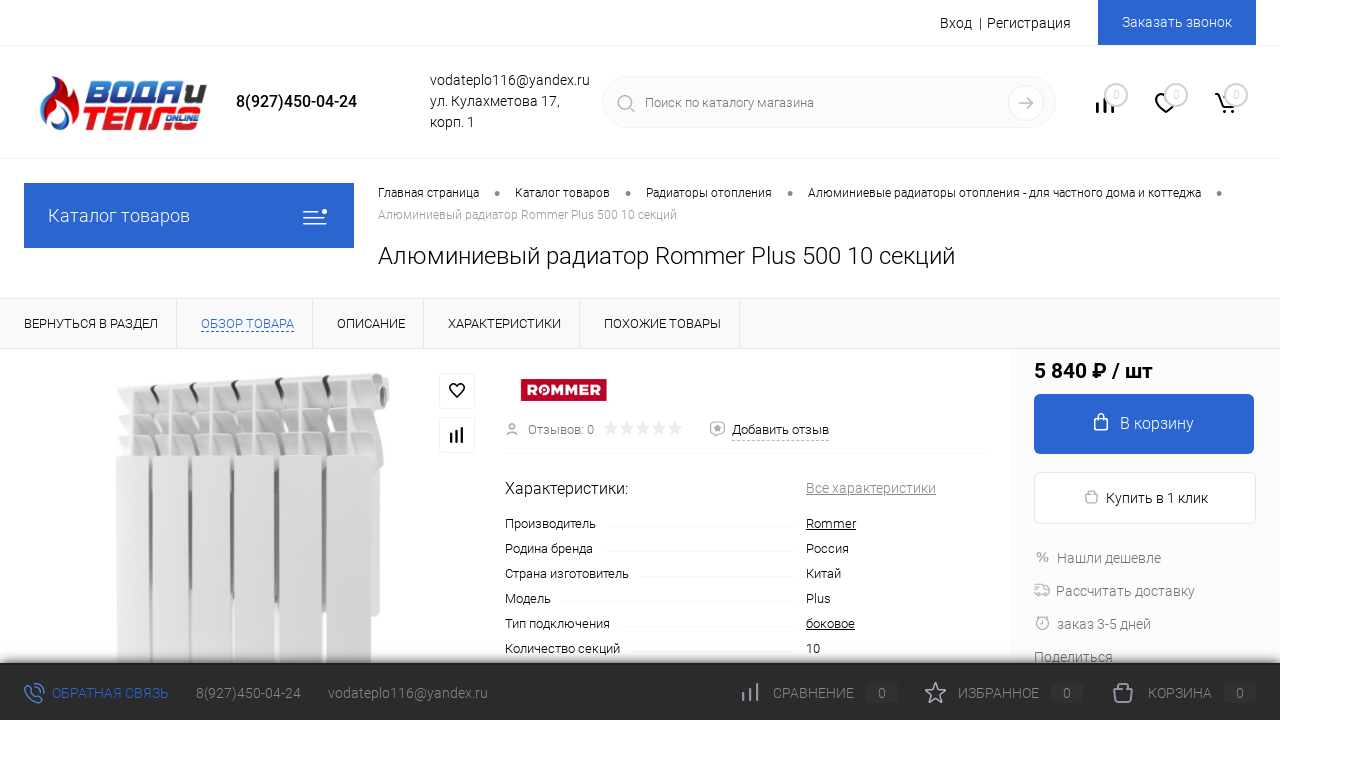

--- FILE ---
content_type: text/html; charset=UTF-8
request_url: https://vodaiteplo-online.ru/catalog/alyuminievyy_radiator_rommer_plus_500_10_sektsiy/
body_size: 53030
content:
<!DOCTYPE html>
<html lang="ru">
	<head>
		<meta charset="UTF-8">
		<meta name="format-detection" content="telephone=no">
		<meta name="viewport" content="width=device-width, initial-scale=1, maximum-scale=1, user-scalable=0"/>
		<link rel="shortcut icon" type="image/x-icon" href="/favicon.ico?v=1757165895" />
		<meta http-equiv="X-UA-Compatible" content="IE=edge">
		<meta name="theme-color" content="#3498db">
		<meta http-equiv="Content-Type" content="text/html; charset=UTF-8" />
<meta name="robots" content="index, follow" />
<meta name="keywords" content="Алюминиевый радиатор Rommer Plus 500 10 секций купить и заказать" />
<meta name="description" content="Алюминиевый радиатор Rommer Plus 500 10 секций в каталоге интернет-магазина Вода и Тепло online по выгодной цене с доставкой" />
<link href="/bitrix/cache/css/s1/dresscode/kernel_main/kernel_main_v1.css?176587072123659" type="text/css"  rel="stylesheet" />
<link href="/bitrix/js/ui/design-tokens/dist/ui.design-tokens.min.css?175556049723463" type="text/css"  rel="stylesheet" />
<link href="/bitrix/js/ui/fonts/opensans/ui.font.opensans.min.css?17555604962320" type="text/css"  rel="stylesheet" />
<link href="/bitrix/js/main/popup/dist/main.popup.bundle.min.css?175700706128056" type="text/css"  rel="stylesheet" />
<link href="/bitrix/cache/css/s1/dresscode/page_d2197a0653a537c7945a4c3b00e114c3/page_d2197a0653a537c7945a4c3b00e114c3_v1.css?176544953388316" type="text/css"  rel="stylesheet" />
<link href="/bitrix/cache/css/s1/dresscode/template_4fa1970280d01306dfe853dfa51b53e3/template_4fa1970280d01306dfe853dfa51b53e3_v1.css?1765449471257777" type="text/css"  data-template-style="true" rel="stylesheet" />
<link href="/bitrix/panel/main/popup.min.css?175556043120774" type="text/css"  data-template-style="true"  rel="stylesheet" />
<script>if(!window.BX)window.BX={};if(!window.BX.message)window.BX.message=function(mess){if(typeof mess==='object'){for(let i in mess) {BX.message[i]=mess[i];} return true;}};</script>
<script>(window.BX||top.BX).message({"pull_server_enabled":"N","pull_config_timestamp":0,"shared_worker_allowed":"Y","pull_guest_mode":"N","pull_guest_user_id":0,"pull_worker_mtime":1755560477});(window.BX||top.BX).message({"PULL_OLD_REVISION":"Для продолжения корректной работы с сайтом необходимо перезагрузить страницу."});</script>
<script>(window.BX||top.BX).message({"JS_CORE_LOADING":"Загрузка...","JS_CORE_NO_DATA":"- Нет данных -","JS_CORE_WINDOW_CLOSE":"Закрыть","JS_CORE_WINDOW_EXPAND":"Развернуть","JS_CORE_WINDOW_NARROW":"Свернуть в окно","JS_CORE_WINDOW_SAVE":"Сохранить","JS_CORE_WINDOW_CANCEL":"Отменить","JS_CORE_WINDOW_CONTINUE":"Продолжить","JS_CORE_H":"ч","JS_CORE_M":"м","JS_CORE_S":"с","JSADM_AI_HIDE_EXTRA":"Скрыть лишние","JSADM_AI_ALL_NOTIF":"Показать все","JSADM_AUTH_REQ":"Требуется авторизация!","JS_CORE_WINDOW_AUTH":"Войти","JS_CORE_IMAGE_FULL":"Полный размер"});</script>

<script src="/bitrix/js/main/core/core.min.js?1757007859229643"></script>

<script>BX.Runtime.registerExtension({"name":"main.core","namespace":"BX","loaded":true});</script>
<script>BX.setJSList(["\/bitrix\/js\/main\/core\/core_ajax.js","\/bitrix\/js\/main\/core\/core_promise.js","\/bitrix\/js\/main\/polyfill\/promise\/js\/promise.js","\/bitrix\/js\/main\/loadext\/loadext.js","\/bitrix\/js\/main\/loadext\/extension.js","\/bitrix\/js\/main\/polyfill\/promise\/js\/promise.js","\/bitrix\/js\/main\/polyfill\/find\/js\/find.js","\/bitrix\/js\/main\/polyfill\/includes\/js\/includes.js","\/bitrix\/js\/main\/polyfill\/matches\/js\/matches.js","\/bitrix\/js\/ui\/polyfill\/closest\/js\/closest.js","\/bitrix\/js\/main\/polyfill\/fill\/main.polyfill.fill.js","\/bitrix\/js\/main\/polyfill\/find\/js\/find.js","\/bitrix\/js\/main\/polyfill\/matches\/js\/matches.js","\/bitrix\/js\/main\/polyfill\/core\/dist\/polyfill.bundle.js","\/bitrix\/js\/main\/core\/core.js","\/bitrix\/js\/main\/polyfill\/intersectionobserver\/js\/intersectionobserver.js","\/bitrix\/js\/main\/lazyload\/dist\/lazyload.bundle.js","\/bitrix\/js\/main\/polyfill\/core\/dist\/polyfill.bundle.js","\/bitrix\/js\/main\/parambag\/dist\/parambag.bundle.js"]);
</script>
<script>BX.Runtime.registerExtension({"name":"fx","namespace":"window","loaded":true});</script>
<script>BX.Runtime.registerExtension({"name":"ui.design-tokens","namespace":"window","loaded":true});</script>
<script>BX.Runtime.registerExtension({"name":"main.pageobject","namespace":"BX","loaded":true});</script>
<script>(window.BX||top.BX).message({"JS_CORE_LOADING":"Загрузка...","JS_CORE_NO_DATA":"- Нет данных -","JS_CORE_WINDOW_CLOSE":"Закрыть","JS_CORE_WINDOW_EXPAND":"Развернуть","JS_CORE_WINDOW_NARROW":"Свернуть в окно","JS_CORE_WINDOW_SAVE":"Сохранить","JS_CORE_WINDOW_CANCEL":"Отменить","JS_CORE_WINDOW_CONTINUE":"Продолжить","JS_CORE_H":"ч","JS_CORE_M":"м","JS_CORE_S":"с","JSADM_AI_HIDE_EXTRA":"Скрыть лишние","JSADM_AI_ALL_NOTIF":"Показать все","JSADM_AUTH_REQ":"Требуется авторизация!","JS_CORE_WINDOW_AUTH":"Войти","JS_CORE_IMAGE_FULL":"Полный размер"});</script>
<script>BX.Runtime.registerExtension({"name":"window","namespace":"window","loaded":true});</script>
<script>BX.Runtime.registerExtension({"name":"ui.fonts.opensans","namespace":"window","loaded":true});</script>
<script>BX.Runtime.registerExtension({"name":"main.popup","namespace":"BX.Main","loaded":true});</script>
<script>BX.Runtime.registerExtension({"name":"popup","namespace":"window","loaded":true});</script>
<script>(window.BX||top.BX).message({"AMPM_MODE":false});(window.BX||top.BX).message({"MONTH_1":"Январь","MONTH_2":"Февраль","MONTH_3":"Март","MONTH_4":"Апрель","MONTH_5":"Май","MONTH_6":"Июнь","MONTH_7":"Июль","MONTH_8":"Август","MONTH_9":"Сентябрь","MONTH_10":"Октябрь","MONTH_11":"Ноябрь","MONTH_12":"Декабрь","MONTH_1_S":"января","MONTH_2_S":"февраля","MONTH_3_S":"марта","MONTH_4_S":"апреля","MONTH_5_S":"мая","MONTH_6_S":"июня","MONTH_7_S":"июля","MONTH_8_S":"августа","MONTH_9_S":"сентября","MONTH_10_S":"октября","MONTH_11_S":"ноября","MONTH_12_S":"декабря","MON_1":"янв","MON_2":"фев","MON_3":"мар","MON_4":"апр","MON_5":"мая","MON_6":"июн","MON_7":"июл","MON_8":"авг","MON_9":"сен","MON_10":"окт","MON_11":"ноя","MON_12":"дек","DAY_OF_WEEK_0":"Воскресенье","DAY_OF_WEEK_1":"Понедельник","DAY_OF_WEEK_2":"Вторник","DAY_OF_WEEK_3":"Среда","DAY_OF_WEEK_4":"Четверг","DAY_OF_WEEK_5":"Пятница","DAY_OF_WEEK_6":"Суббота","DOW_0":"Вс","DOW_1":"Пн","DOW_2":"Вт","DOW_3":"Ср","DOW_4":"Чт","DOW_5":"Пт","DOW_6":"Сб","FD_SECOND_AGO_0":"#VALUE# секунд назад","FD_SECOND_AGO_1":"#VALUE# секунду назад","FD_SECOND_AGO_10_20":"#VALUE# секунд назад","FD_SECOND_AGO_MOD_1":"#VALUE# секунду назад","FD_SECOND_AGO_MOD_2_4":"#VALUE# секунды назад","FD_SECOND_AGO_MOD_OTHER":"#VALUE# секунд назад","FD_SECOND_DIFF_0":"#VALUE# секунд","FD_SECOND_DIFF_1":"#VALUE# секунда","FD_SECOND_DIFF_10_20":"#VALUE# секунд","FD_SECOND_DIFF_MOD_1":"#VALUE# секунда","FD_SECOND_DIFF_MOD_2_4":"#VALUE# секунды","FD_SECOND_DIFF_MOD_OTHER":"#VALUE# секунд","FD_SECOND_SHORT":"#VALUE#с","FD_MINUTE_AGO_0":"#VALUE# минут назад","FD_MINUTE_AGO_1":"#VALUE# минуту назад","FD_MINUTE_AGO_10_20":"#VALUE# минут назад","FD_MINUTE_AGO_MOD_1":"#VALUE# минуту назад","FD_MINUTE_AGO_MOD_2_4":"#VALUE# минуты назад","FD_MINUTE_AGO_MOD_OTHER":"#VALUE# минут назад","FD_MINUTE_DIFF_0":"#VALUE# минут","FD_MINUTE_DIFF_1":"#VALUE# минута","FD_MINUTE_DIFF_10_20":"#VALUE# минут","FD_MINUTE_DIFF_MOD_1":"#VALUE# минута","FD_MINUTE_DIFF_MOD_2_4":"#VALUE# минуты","FD_MINUTE_DIFF_MOD_OTHER":"#VALUE# минут","FD_MINUTE_0":"#VALUE# минут","FD_MINUTE_1":"#VALUE# минуту","FD_MINUTE_10_20":"#VALUE# минут","FD_MINUTE_MOD_1":"#VALUE# минуту","FD_MINUTE_MOD_2_4":"#VALUE# минуты","FD_MINUTE_MOD_OTHER":"#VALUE# минут","FD_MINUTE_SHORT":"#VALUE#мин","FD_HOUR_AGO_0":"#VALUE# часов назад","FD_HOUR_AGO_1":"#VALUE# час назад","FD_HOUR_AGO_10_20":"#VALUE# часов назад","FD_HOUR_AGO_MOD_1":"#VALUE# час назад","FD_HOUR_AGO_MOD_2_4":"#VALUE# часа назад","FD_HOUR_AGO_MOD_OTHER":"#VALUE# часов назад","FD_HOUR_DIFF_0":"#VALUE# часов","FD_HOUR_DIFF_1":"#VALUE# час","FD_HOUR_DIFF_10_20":"#VALUE# часов","FD_HOUR_DIFF_MOD_1":"#VALUE# час","FD_HOUR_DIFF_MOD_2_4":"#VALUE# часа","FD_HOUR_DIFF_MOD_OTHER":"#VALUE# часов","FD_HOUR_SHORT":"#VALUE#ч","FD_YESTERDAY":"вчера","FD_TODAY":"сегодня","FD_TOMORROW":"завтра","FD_DAY_AGO_0":"#VALUE# дней назад","FD_DAY_AGO_1":"#VALUE# день назад","FD_DAY_AGO_10_20":"#VALUE# дней назад","FD_DAY_AGO_MOD_1":"#VALUE# день назад","FD_DAY_AGO_MOD_2_4":"#VALUE# дня назад","FD_DAY_AGO_MOD_OTHER":"#VALUE# дней назад","FD_DAY_DIFF_0":"#VALUE# дней","FD_DAY_DIFF_1":"#VALUE# день","FD_DAY_DIFF_10_20":"#VALUE# дней","FD_DAY_DIFF_MOD_1":"#VALUE# день","FD_DAY_DIFF_MOD_2_4":"#VALUE# дня","FD_DAY_DIFF_MOD_OTHER":"#VALUE# дней","FD_DAY_AT_TIME":"#DAY# в #TIME#","FD_DAY_SHORT":"#VALUE#д","FD_MONTH_AGO_0":"#VALUE# месяцев назад","FD_MONTH_AGO_1":"#VALUE# месяц назад","FD_MONTH_AGO_10_20":"#VALUE# месяцев назад","FD_MONTH_AGO_MOD_1":"#VALUE# месяц назад","FD_MONTH_AGO_MOD_2_4":"#VALUE# месяца назад","FD_MONTH_AGO_MOD_OTHER":"#VALUE# месяцев назад","FD_MONTH_DIFF_0":"#VALUE# месяцев","FD_MONTH_DIFF_1":"#VALUE# месяц","FD_MONTH_DIFF_10_20":"#VALUE# месяцев","FD_MONTH_DIFF_MOD_1":"#VALUE# месяц","FD_MONTH_DIFF_MOD_2_4":"#VALUE# месяца","FD_MONTH_DIFF_MOD_OTHER":"#VALUE# месяцев","FD_MONTH_SHORT":"#VALUE#мес","FD_YEARS_AGO_0":"#VALUE# лет назад","FD_YEARS_AGO_1":"#VALUE# год назад","FD_YEARS_AGO_10_20":"#VALUE# лет назад","FD_YEARS_AGO_MOD_1":"#VALUE# год назад","FD_YEARS_AGO_MOD_2_4":"#VALUE# года назад","FD_YEARS_AGO_MOD_OTHER":"#VALUE# лет назад","FD_YEARS_DIFF_0":"#VALUE# лет","FD_YEARS_DIFF_1":"#VALUE# год","FD_YEARS_DIFF_10_20":"#VALUE# лет","FD_YEARS_DIFF_MOD_1":"#VALUE# год","FD_YEARS_DIFF_MOD_2_4":"#VALUE# года","FD_YEARS_DIFF_MOD_OTHER":"#VALUE# лет","FD_YEARS_SHORT_0":"#VALUE#л","FD_YEARS_SHORT_1":"#VALUE#г","FD_YEARS_SHORT_10_20":"#VALUE#л","FD_YEARS_SHORT_MOD_1":"#VALUE#г","FD_YEARS_SHORT_MOD_2_4":"#VALUE#г","FD_YEARS_SHORT_MOD_OTHER":"#VALUE#л","CAL_BUTTON":"Выбрать","CAL_TIME_SET":"Установить время","CAL_TIME":"Время","FD_LAST_SEEN_TOMORROW":"завтра в #TIME#","FD_LAST_SEEN_NOW":"только что","FD_LAST_SEEN_TODAY":"сегодня в #TIME#","FD_LAST_SEEN_YESTERDAY":"вчера в #TIME#","FD_LAST_SEEN_MORE_YEAR":"более года назад","FD_UNIT_ORDER":"Y m d H i s","FD_SEPARATOR":"\u0026#32;","FD_SEPARATOR_SHORT":"\u0026#32;"});</script>
<script type="extension/settings" data-extension="main.date">{"formats":{"FORMAT_DATE":"DD.MM.YYYY","FORMAT_DATETIME":"DD.MM.YYYY HH:MI:SS","SHORT_DATE_FORMAT":"d.m.Y","MEDIUM_DATE_FORMAT":"j M Y","LONG_DATE_FORMAT":"j F Y","DAY_MONTH_FORMAT":"j F","DAY_SHORT_MONTH_FORMAT":"j M","SHORT_DAY_OF_WEEK_MONTH_FORMAT":"D, j F","SHORT_DAY_OF_WEEK_SHORT_MONTH_FORMAT":"D, j M","DAY_OF_WEEK_MONTH_FORMAT":"l, j F","FULL_DATE_FORMAT":"l, j F Y","SHORT_TIME_FORMAT":"H:i","LONG_TIME_FORMAT":"H:i:s"}}</script>
<script>BX.Runtime.registerExtension({"name":"main.date","namespace":"BX.Main","loaded":true});</script>
<script>(window.BX||top.BX).message({"WEEK_START":1});</script>
<script>BX.Runtime.registerExtension({"name":"date","namespace":"window","loaded":true});</script>
<script>(window.BX||top.BX).message({"LANGUAGE_ID":"ru","FORMAT_DATE":"DD.MM.YYYY","FORMAT_DATETIME":"DD.MM.YYYY HH:MI:SS","COOKIE_PREFIX":"BITRIX_SM","SERVER_TZ_OFFSET":"10800","UTF_MODE":"Y","SITE_ID":"s1","SITE_DIR":"\/","USER_ID":"","SERVER_TIME":1769081777,"USER_TZ_OFFSET":0,"USER_TZ_AUTO":"Y","bitrix_sessid":"f0d284af09726ff71a125fd28bb1514b"});</script>


<script  src="/bitrix/cache/js/s1/dresscode/kernel_main/kernel_main_v1.js?1765870721197664"></script>
<script src="/bitrix/js/pull/protobuf/protobuf.min.js?175556047776433"></script>
<script src="/bitrix/js/pull/protobuf/model.min.js?175556047714190"></script>
<script src="/bitrix/js/main/core/core_promise.min.js?17555604262490"></script>
<script src="/bitrix/js/rest/client/rest.client.min.js?17555604799240"></script>
<script src="/bitrix/js/pull/client/pull.client.min.js?175556047749849"></script>
<script src="/bitrix/js/main/popup/dist/main.popup.bundle.min.js?175700785966986"></script>
<script src="/bitrix/js/yandex.metrika/script.js?17634527736603"></script>
<script>BX.setJSList(["\/bitrix\/js\/main\/core\/core_fx.js","\/bitrix\/js\/main\/pageobject\/dist\/pageobject.bundle.js","\/bitrix\/js\/main\/core\/core_window.js","\/bitrix\/js\/main\/date\/main.date.js","\/bitrix\/js\/main\/core\/core_date.js","\/bitrix\/js\/main\/session.js","\/bitrix\/js\/main\/utils.js","\/bitrix\/js\/main\/dd.js","\/bitrix\/js\/main\/core\/core_uf.js","\/bitrix\/js\/main\/core\/core_dd.js","\/bitrix\/js\/main\/core\/core_tooltip.js","\/local\/templates\/.default\/components\/dresscode\/catalog\/.default\/script.js","\/bitrix\/components\/dresscode\/catalog.item\/templates\/detail\/script.js","\/bitrix\/components\/dresscode\/catalog.item\/templates\/detail\/js\/morePicturesCarousel.js","\/bitrix\/components\/dresscode\/catalog.item\/templates\/detail\/js\/pictureSlider.js","\/bitrix\/components\/dresscode\/catalog.item\/templates\/detail\/js\/zoomer.js","\/bitrix\/components\/dresscode\/catalog.item\/templates\/detail\/js\/tags.js","\/bitrix\/components\/dresscode\/catalog.item\/templates\/detail\/js\/plus.js","\/bitrix\/components\/dresscode\/catalog.item\/templates\/detail\/js\/tabs.js","\/bitrix\/components\/dresscode\/catalog.item\/templates\/detail\/js\/sku.js","\/bitrix\/components\/dresscode\/fast.calculate.delivery\/templates\/catalog-no-modal\/ajax_script.js","\/bitrix\/templates\/dresscode\/js\/jquery-1.11.0.min.js","\/bitrix\/templates\/dresscode\/js\/jquery.easing.1.3.js","\/bitrix\/templates\/dresscode\/js\/componentLoader.js","\/bitrix\/templates\/dresscode\/js\/rangeSlider.js","\/bitrix\/templates\/dresscode\/js\/maskedinput.js","\/bitrix\/templates\/dresscode\/js\/system.js","\/bitrix\/templates\/dresscode\/js\/topMenu.js","\/bitrix\/templates\/dresscode\/js\/topSearch.js","\/bitrix\/templates\/dresscode\/js\/dwCarousel.js","\/bitrix\/templates\/dresscode\/js\/dwSlider.js","\/bitrix\/templates\/dresscode\/js\/dwZoomer.js","\/bitrix\/templates\/dresscode\/js\/dwTimer.js","\/bitrix\/components\/dresscode\/sale.geo.positiion\/templates\/.default\/script.js","\/bitrix\/templates\/dresscode\/components\/bitrix\/menu\/topMenu4\/script.js","\/bitrix\/templates\/dresscode\/components\/bitrix\/form.result.new\/modal\/script.js","\/bitrix\/components\/dresscode\/search.line\/templates\/version2\/script.js","\/bitrix\/templates\/dresscode\/components\/bitrix\/menu\/leftMenu\/script.js","\/bitrix\/templates\/dresscode\/components\/bitrix\/catalog.bigdata.products\/.default\/script.js","\/bitrix\/components\/dresscode\/catalog.product.subscribe.online\/templates\/.default\/script.js","\/bitrix\/components\/dresscode\/cookie.notice\/templates\/.default\/script.js"]);</script>
<script>BX.setCSSList(["\/bitrix\/js\/main\/core\/css\/core_date.css","\/bitrix\/js\/main\/core\/css\/core_uf.css","\/bitrix\/js\/main\/core\/css\/core_tooltip.css","\/local\/templates\/.default\/components\/dresscode\/catalog\/.default\/style.css","\/bitrix\/components\/dresscode\/catalog.item\/templates\/detail\/style.css","\/bitrix\/components\/dresscode\/catalog.item\/templates\/detail\/css\/review.css","\/bitrix\/components\/dresscode\/catalog.item\/templates\/detail\/css\/media.css","\/bitrix\/components\/dresscode\/catalog.item\/templates\/detail\/css\/set.css","\/bitrix\/components\/dresscode\/catalog.advantages\/templates\/.default\/style.css","\/bitrix\/components\/dresscode\/fast.calculate.delivery\/templates\/catalog-no-modal\/ajax_style.css","\/bitrix\/templates\/dresscode\/components\/bitrix\/system.pagenavigation\/round\/style.css","\/bitrix\/templates\/dresscode\/fonts\/roboto\/roboto.css","\/bitrix\/templates\/dresscode\/themes\/white\/blue\/style.css","\/bitrix\/templates\/dresscode\/headers\/header5\/css\/style.css","\/bitrix\/templates\/dresscode\/headers\/header5\/css\/types\/type1.css","\/bitrix\/components\/dresscode\/sale.geo.positiion\/templates\/.default\/style.css","\/bitrix\/templates\/dresscode\/components\/bitrix\/menu\/topMenu4\/style.css","\/bitrix\/templates\/dresscode\/components\/bitrix\/form.result.new\/modal\/style.css","\/bitrix\/components\/dresscode\/search.line\/templates\/version2\/style.css","\/bitrix\/components\/dresscode\/compare.line\/templates\/version4\/style.css","\/bitrix\/components\/dresscode\/favorite.line\/templates\/version4\/style.css","\/bitrix\/templates\/dresscode\/components\/bitrix\/sale.basket.basket.line\/topCart5\/style.css","\/bitrix\/templates\/dresscode\/components\/bitrix\/menu\/leftMenu\/style.css","\/bitrix\/templates\/dresscode\/components\/bitrix\/menu\/leftSubMenu\/style.css","\/bitrix\/templates\/dresscode\/components\/bitrix\/news.list\/leftNews\/style.css","\/bitrix\/templates\/dresscode\/components\/bitrix\/subscribe.form\/.default\/style.css","\/bitrix\/templates\/dresscode\/components\/bitrix\/news.list\/leftCollection\/style.css","\/bitrix\/templates\/dresscode\/components\/bitrix\/news.list\/leftBlog\/style.css","\/bitrix\/templates\/dresscode\/components\/bitrix\/breadcrumb\/.default\/style.css","\/bitrix\/components\/dresscode\/products.by.filter\/templates\/.default\/style.css","\/bitrix\/components\/dresscode\/catalog.viewed.product\/templates\/.default\/style.css","\/bitrix\/templates\/dresscode\/components\/bitrix\/catalog.bigdata.products\/.default\/style.css","\/bitrix\/components\/dresscode\/cookie.notice\/templates\/.default\/style.css","\/bitrix\/templates\/dresscode\/template_styles.css"]);</script>
            <script>
                window.dataLayerName = 'dataLayer';
                var dataLayerName = window.dataLayerName;
            </script>
            <!-- Yandex.Metrika counter -->
            <script>
                (function (m, e, t, r, i, k, a) {
                    m[i] = m[i] || function () {
                        (m[i].a = m[i].a || []).push(arguments)
                    };
                    m[i].l = 1 * new Date();
                    k = e.createElement(t), a = e.getElementsByTagName(t)[0], k.async = 1, k.src = r, a.parentNode.insertBefore(k, a)
                })
                (window, document, "script", "https://mc.yandex.ru/metrika/tag.js", "ym");

                ym("93067749", "init", {
                    clickmap: true,
                    trackLinks: true,
                    accurateTrackBounce: true,
                    webvisor: true,
                    ecommerce: dataLayerName,
                    params: {
                        __ym: {
                            "ymCmsPlugin": {
                                "cms": "1c-bitrix",
                                "cmsVersion": "25.600",
                                "pluginVersion": "1.0.10",
                                'ymCmsRip': 1545945052                            }
                        }
                    }
                });

                document.addEventListener("DOMContentLoaded", function() {
                                    });

            </script>
            <!-- /Yandex.Metrika counter -->
                    <script>
            window.counters = ["93067749"];
        </script>
        
<script>
					(function () {
						"use strict";

						var counter = function ()
						{
							var cookie = (function (name) {
								var parts = ("; " + document.cookie).split("; " + name + "=");
								if (parts.length == 2) {
									try {return JSON.parse(decodeURIComponent(parts.pop().split(";").shift()));}
									catch (e) {}
								}
							})("BITRIX_CONVERSION_CONTEXT_s1");

							if (cookie && cookie.EXPIRE >= BX.message("SERVER_TIME"))
								return;

							var request = new XMLHttpRequest();
							request.open("POST", "/bitrix/tools/conversion/ajax_counter.php", true);
							request.setRequestHeader("Content-type", "application/x-www-form-urlencoded");
							request.send(
								"SITE_ID="+encodeURIComponent("s1")+
								"&sessid="+encodeURIComponent(BX.bitrix_sessid())+
								"&HTTP_REFERER="+encodeURIComponent(document.referrer)
							);
						};

						if (window.frameRequestStart === true)
							BX.addCustomEvent("onFrameDataReceived", counter);
						else
							BX.ready(counter);
					})();
				</script>
<meta property="og:title" content="Алюминиевый радиатор Rommer Plus 500 10 секций" />
<meta property="og:description" content="" />
<meta property="og:url" content="https://vodaiteplo-online.ru/catalog/alyuminievyy_radiator_rommer_plus_500_10_sektsiy/" />
<meta property="og:type" content="website" />
<meta property="og:image" content="https://vodaiteplo-online.ru/upload/iblock/ef5/t0nk5zzkwvejootjyz19iw32m05cbvow.jpg" />
<script>window[window.dataLayerName] = window[window.dataLayerName] || [];</script>



<script  src="/bitrix/cache/js/s1/dresscode/template_526712c63dd404fcf30ac08ed17e3e24/template_526712c63dd404fcf30ac08ed17e3e24_v1.js?1765449471201834"></script>
<script  src="/bitrix/cache/js/s1/dresscode/page_3219d5dac91d22098ca9b60cb7d75a41/page_3219d5dac91d22098ca9b60cb7d75a41_v1.js?176544953337803"></script>

		<title>Алюминиевый радиатор Rommer Plus 500 10 секций – купить по выгодной цене в интернет-магазине vodaiteplo-online.ru</title>
	<link rel="canonical" href="/catalog/alyuminievyy_radiator_rommer_plus_500_10_sektsiy/" /></head>
	<body class="loading  panels_white">
		<div id="panel">
					</div>
		<div id="foundation">
			<div id="headerLine2">
	<div class="limiter">
		<div class="headerLineContainer">
			<div class="headerLineColumn">
				<div id="geoPosition">
					<ul>
						<!--'start_frame_cache_1Kz6Lg'--><!--'end_frame_cache_1Kz6Lg'-->					</ul>
				</div>
			</div>
			<div class="headerLineColumn headerLineMenu">
					<ul id="subMenu">
									<li><a href="/company/">О компании</a></li>
												<li><a href="/about/contacts/">Контакты</a></li>
												<li><a href="/sale/">Скидки и акции</a></li>
												<li><a href="/help/delivery/">Доставка</a></li>
												<li><a href="/help/payment/">Оплата</a></li>
												<li><a href="/help/">Как оформить заказ</a></li>
												<li><a href="/help/warranty/">Гарантия и возврат</a></li>
												<li><a href="/include/licenses_detail.php">Политика конфиденциальности</a></li>
						</ul>
			</div>
			<div class="headerLineColumn">
				<div id="topAuth">
					<ul>
							<li class="top-auth-login"><a href="/auth/?backurl=/catalog/alyuminievyy_radiator_rommer_plus_500_10_sektsiy/">Вход</a></li>
	<li class="top-auth-register"><a href="/auth/?register=yes&amp;backurl=/catalog/alyuminievyy_radiator_rommer_plus_500_10_sektsiy/">Регистрация</a></li>
					</ul>
				</div>
				<div id="topCallBack">
					<a href="#" class="openWebFormModal link callBack" data-id="2">Заказать звонок</a>
<div class="webformModal" id="webFormDwModal_2">
	<div class="webformModalHideScrollBar">
		<div class="webformModalcn100">
			<div class="webformModalContainer">
				<div class="webFormDwModal" data-id="2">
																					<form name="DW_CALLBACK_FORM" action="/catalog/alyuminievyy_radiator_rommer_plus_500_10_sektsiy/" method="POST" enctype="multipart/form-data"><input type="hidden" name="sessid" id="sessid_5" value="f0d284af09726ff71a125fd28bb1514b" /><input type="hidden" name="WEB_FORM_ID" value="2" />																					<div class="webFormModalHeading">Заказать звонок<a href="#" class="webFormModalHeadingExit"></a></div>
																					<p class="webFormDescription">Оставьте Ваше сообщение и контактные данные и наши специалисты свяжутся с Вами в ближайшее рабочее время для решения Вашего вопроса.</p>
																			<div class="webFormItems">
																											<div class="webFormItem" id="WEB_FORM_ITEM_TELEPHONE">
											<div class="webFormItemCaption">
																																						<img src="/upload/form/ee1/lfelimqdi67gta72sirq59w536tsg3a3.png" class="webFormItemImage" alt="Ваш телефон">
																								<div class="webFormItemLabel">Ваш телефон<span class="webFormItemRequired">*</span></div>
											</div>
											<div class="webFormItemError"></div>
											<div class="webFormItemField" data-required="Y">
																									<input type="text"  class="inputtext"  name="form_text_6" value="" size="40">																							</div>
										</div>
																																				<div class="webFormItem" id="WEB_FORM_ITEM_NAME">
											<div class="webFormItemCaption">
																																						<img src="/upload/form/f1a/rinfi5elw089m6rtrxf7tn55l9mjwwy8.png" class="webFormItemImage" alt="Ваше имя">
																								<div class="webFormItemLabel">Ваше имя</div>
											</div>
											<div class="webFormItemError"></div>
											<div class="webFormItemField">
																									<input type="text"  class="inputtext"  name="form_text_7" value="" size="40">																							</div>
										</div>
																									<div class="personalInfo">
									<div class="webFormItem">
										<div class="webFormItemError"></div>
										<div class="webFormItemField" data-required="Y">
											<input type="checkbox" class="personalInfoField" name="personalInfo" value="Y"><label class="label-for" data-for="personalInfoField">Я согласен на <a href="#" class="userAgreement pilink">обработку персональных данных.</a><span class="webFormItemRequired">*</span></label>
										</div>
									</div>
								</div>
															</div>
												<div class="webFormError"></div>
						<div class="webFormTools">
							<div class="tb">
								<div class="tc">
									<input  type="submit" name="web_form_submit" value="Отправить" class="sendWebFormDw" />
									<input type="hidden" name="web_form_apply" value="Y" />
								</div>
								<div class="tc"><input type="reset" value="Сбросить" /></div>
							</div>
							<p><span class="form-required starrequired">*</span> - Поля, обязательные для заполнения</p>
						</div>
						</form>									</div>
			</div>
		</div>
	</div>
</div>
<div class="webFormMessage" id="webFormMessage_2">
	<div class="webFormMessageContainer">
		<div class="webFormMessageMiddle">
			<div class="webFormMessageHeading">Сообщение отправлено</div>
			<div class="webFormMessageDescription">Ваше сообщение успешно отправлено. В ближайшее время с Вами свяжется наш специалист</div>
			<a href="#" class="webFormMessageExit">Закрыть окно</a>
		</div>
	</div>
</div>
<script>
	var webFormAjaxDir = "/bitrix/templates/dresscode/components/bitrix/form.result.new/modal/ajax.php";
	var webFormSiteId = "s1";
</script>
				</div>
			</div>
		</div>
	</div>
</div>
<div id="subHeader5">
	<div class="limiter">
		<div class="subTable">
			<div class="subTableColumn">
				<div id="logo">
						<a href="/"><img src="/bitrix/templates/dresscode/images/logo.png?v=1756508126" alt=""></a>
				</div>
			</div>
			<div class="subTableColumn">
								<span class="heading">8(927)450-04-24</span><a href="#" class="openWebFormModal link callBack" data-id="2">Заказать звонок</a>
<div class="webformModal" id="webFormDwModal_2">
	<div class="webformModalHideScrollBar">
		<div class="webformModalcn100">
			<div class="webformModalContainer">
				<div class="webFormDwModal" data-id="2">
																					<form name="DW_CALLBACK_FORM" action="/catalog/alyuminievyy_radiator_rommer_plus_500_10_sektsiy/" method="POST" enctype="multipart/form-data"><input type="hidden" name="sessid" id="sessid_6" value="f0d284af09726ff71a125fd28bb1514b" /><input type="hidden" name="WEB_FORM_ID" value="2" />																					<div class="webFormModalHeading">Заказать звонок<a href="#" class="webFormModalHeadingExit"></a></div>
																					<p class="webFormDescription">Оставьте Ваше сообщение и контактные данные и наши специалисты свяжутся с Вами в ближайшее рабочее время для решения Вашего вопроса.</p>
																			<div class="webFormItems">
																											<div class="webFormItem" id="WEB_FORM_ITEM_TELEPHONE">
											<div class="webFormItemCaption">
																																						<img src="/upload/form/ee1/lfelimqdi67gta72sirq59w536tsg3a3.png" class="webFormItemImage" alt="Ваш телефон">
																								<div class="webFormItemLabel">Ваш телефон<span class="webFormItemRequired">*</span></div>
											</div>
											<div class="webFormItemError"></div>
											<div class="webFormItemField" data-required="Y">
																									<input type="text"  class="inputtext"  name="form_text_6" value="" size="40">																							</div>
										</div>
																																				<div class="webFormItem" id="WEB_FORM_ITEM_NAME">
											<div class="webFormItemCaption">
																																						<img src="/upload/form/f1a/rinfi5elw089m6rtrxf7tn55l9mjwwy8.png" class="webFormItemImage" alt="Ваше имя">
																								<div class="webFormItemLabel">Ваше имя</div>
											</div>
											<div class="webFormItemError"></div>
											<div class="webFormItemField">
																									<input type="text"  class="inputtext"  name="form_text_7" value="" size="40">																							</div>
										</div>
																									<div class="personalInfo">
									<div class="webFormItem">
										<div class="webFormItemError"></div>
										<div class="webFormItemField" data-required="Y">
											<input type="checkbox" class="personalInfoField" name="personalInfo" value="Y"><label class="label-for" data-for="personalInfoField">Я согласен на <a href="#" class="userAgreement pilink">обработку персональных данных.</a><span class="webFormItemRequired">*</span></label>
										</div>
									</div>
								</div>
															</div>
												<div class="webFormError"></div>
						<div class="webFormTools">
							<div class="tb">
								<div class="tc">
									<input  type="submit" name="web_form_submit" value="Отправить" class="sendWebFormDw" />
									<input type="hidden" name="web_form_apply" value="Y" />
								</div>
								<div class="tc"><input type="reset" value="Сбросить" /></div>
							</div>
							<p><span class="form-required starrequired">*</span> - Поля, обязательные для заполнения</p>
						</div>
						</form>									</div>
			</div>
		</div>
	</div>
</div>
<div class="webFormMessage" id="webFormMessage_2">
	<div class="webFormMessageContainer">
		<div class="webFormMessageMiddle">
			<div class="webFormMessageHeading">Сообщение отправлено</div>
			<div class="webFormMessageDescription">Ваше сообщение успешно отправлено. В ближайшее время с Вами свяжется наш специалист</div>
			<a href="#" class="webFormMessageExit">Закрыть окно</a>
		</div>
	</div>
</div>
<script>
	var webFormAjaxDir = "/bitrix/templates/dresscode/components/bitrix/form.result.new/modal/ajax.php";
	var webFormSiteId = "s1";
</script>
			</div>
			<div class="subTableColumn">
				<span class="label">vodateplo116@yandex.ru</span><span class="label"> ул. Кулахметова 17, корп. 1</span>			</div>
			<div class="subTableColumn">
				<div id="topSearchLine">
					<div id="topSearch2">
	<form action="/search/" method="GET" id="topSearchForm">
		<div class="searchContainerInner">
			<div class="searchContainer">
				<div class="searchColumn">
					<input type="text" name="q" value="" autocomplete="off" placeholder="Поиск по каталогу магазина" id="searchQuery">
				</div>
				<div class="searchColumn">
					<input type="submit" name="send" value="Y" id="goSearch">
					<input type="hidden" name="r" value="Y">
				</div>
			</div>
		</div>
	</form>
</div>
<div id="searchResult"></div>
<div id="searchOverlap"></div>
<script>
	var searchAjaxPath = "/bitrix/components/dresscode/search.line/ajax.php";
	var searchProductParams = '{"COMPONENT_TEMPLATE":"version2","IBLOCK_TYPE":"catalog","IBLOCK_ID":"18","CACHE_TYPE":"A","CACHE_TIME":"3600000","PRICE_CODE":["Интернет"],"CONVERT_CURRENCY":"Y","CURRENCY_ID":"RUB","PROPERTY_CODE":["OFFERS","ATT_BRAND","COLOR","ZOOM2","BATTERY_LIFE","SWITCH","GRAF_PROC","LENGTH_OF_CORD","DISPLAY","LOADING_LAUNDRY","FULL_HD_VIDEO_RECORD","INTERFACE","COMPRESSORS","Number_of_Outlets","MAX_RESOLUTION_VIDEO","MAX_BUS_FREQUENCY","MAX_RESOLUTION","FREEZER","POWER_SUB","POWER","HARD_DRIVE_SPACE","MEMORY","OS","ZOOM","PAPER_FEED","SUPPORTED_STANDARTS","VIDEO_FORMAT","SUPPORT_2SIM","MP3","ETHERNET_PORTS","MATRIX","CAMERA","PHOTOSENSITIVITY","DEFROST","SPEED_WIFI","SPIN_SPEED","PRINT_SPEED","SOCKET","IMAGE_STABILIZER","GSM","SIM","TYPE","MEMORY_CARD","TYPE_BODY","TYPE_MOUSE","TYPE_PRINT","CONNECTION","TYPE_OF_CONTROL","TYPE_DISPLAY","TYPE2","REFRESH_RATE","RANGE","AMOUNT_MEMORY","MEMORY_CAPACITY","VIDEO_BRAND","DIAGONAL","RESOLUTION","TOUCH","CORES","LINE_PROC","PROCESSOR","CLOCK_SPEED","TYPE_PROCESSOR","PROCESSOR_SPEED","HARD_DRIVE","HARD_DRIVE_TYPE","Number_of_memory_slots","MAXIMUM_MEMORY_FREQUENCY","TYPE_MEMORY","BLUETOOTH","FM","GPS","HDMI","SMART_TV","USB","WIFI","FLASH","ROTARY_DISPLAY","SUPPORT_3D","SUPPORT_3G","WITH_COOLER","FINGERPRINT","COLLECTION","TOTAL_OUTPUT_POWER","VID_ZASTECHKI","VID_SUMKI","PROFILE","VYSOTA_RUCHEK","GAS_CONTROL","WARRANTY","GRILL","MORE_PROPERTIES","GENRE","OTSEKOV","CONVECTION","INTAKE_POWER","NAZNAZHENIE","BULK","PODKLADKA","SURFACE_COATING","brand_tyres","SEASON","SEASONOST","DUST_COLLECTION","REF","COUNTRY_BRAND","DRYING","REMOVABLE_TOP_COVER","CONTROL","FINE_FILTER","FORM_FAKTOR","SKU_COLOR","CML2_ARTICLE","DELIVERY","PICKUP","USER_ID","BLOG_POST_ID","VIDEO","BLOG_COMMENTS_CNT","VOTE_COUNT","SHOW_MENU","SIMILAR_PRODUCT","RATING","RELATED_PRODUCT","VOTE_SUM",""],"HIDE_NOT_AVAILABLE":"N","HIDE_MEASURES":"N","~COMPONENT_TEMPLATE":"version2","~IBLOCK_TYPE":"catalog","~IBLOCK_ID":"18","~CACHE_TYPE":"A","~CACHE_TIME":"3600000","~PRICE_CODE":["Интернет"],"~CONVERT_CURRENCY":"Y","~CURRENCY_ID":"RUB","~PROPERTY_CODE":["OFFERS","ATT_BRAND","COLOR","ZOOM2","BATTERY_LIFE","SWITCH","GRAF_PROC","LENGTH_OF_CORD","DISPLAY","LOADING_LAUNDRY","FULL_HD_VIDEO_RECORD","INTERFACE","COMPRESSORS","Number_of_Outlets","MAX_RESOLUTION_VIDEO","MAX_BUS_FREQUENCY","MAX_RESOLUTION","FREEZER","POWER_SUB","POWER","HARD_DRIVE_SPACE","MEMORY","OS","ZOOM","PAPER_FEED","SUPPORTED_STANDARTS","VIDEO_FORMAT","SUPPORT_2SIM","MP3","ETHERNET_PORTS","MATRIX","CAMERA","PHOTOSENSITIVITY","DEFROST","SPEED_WIFI","SPIN_SPEED","PRINT_SPEED","SOCKET","IMAGE_STABILIZER","GSM","SIM","TYPE","MEMORY_CARD","TYPE_BODY","TYPE_MOUSE","TYPE_PRINT","CONNECTION","TYPE_OF_CONTROL","TYPE_DISPLAY","TYPE2","REFRESH_RATE","RANGE","AMOUNT_MEMORY","MEMORY_CAPACITY","VIDEO_BRAND","DIAGONAL","RESOLUTION","TOUCH","CORES","LINE_PROC","PROCESSOR","CLOCK_SPEED","TYPE_PROCESSOR","PROCESSOR_SPEED","HARD_DRIVE","HARD_DRIVE_TYPE","Number_of_memory_slots","MAXIMUM_MEMORY_FREQUENCY","TYPE_MEMORY","BLUETOOTH","FM","GPS","HDMI","SMART_TV","USB","WIFI","FLASH","ROTARY_DISPLAY","SUPPORT_3D","SUPPORT_3G","WITH_COOLER","FINGERPRINT","COLLECTION","TOTAL_OUTPUT_POWER","VID_ZASTECHKI","VID_SUMKI","PROFILE","VYSOTA_RUCHEK","GAS_CONTROL","WARRANTY","GRILL","MORE_PROPERTIES","GENRE","OTSEKOV","CONVECTION","INTAKE_POWER","NAZNAZHENIE","BULK","PODKLADKA","SURFACE_COATING","brand_tyres","SEASON","SEASONOST","DUST_COLLECTION","REF","COUNTRY_BRAND","DRYING","REMOVABLE_TOP_COVER","CONTROL","FINE_FILTER","FORM_FAKTOR","SKU_COLOR","CML2_ARTICLE","DELIVERY","PICKUP","USER_ID","BLOG_POST_ID","VIDEO","BLOG_COMMENTS_CNT","VOTE_COUNT","SHOW_MENU","SIMILAR_PRODUCT","RATING","RELATED_PRODUCT","VOTE_SUM",""],"~HIDE_NOT_AVAILABLE":"N","~HIDE_MEASURES":"N","LAZY_LOAD_PICTURES":"N"}';
</script>
				</div>
			</div>
			<div class="subTableColumn">
				<div class="toolsContainer">
					<div class="topCompare">
						<div id="flushTopCompare">
							<!--'start_frame_cache_yqTuxz'-->
<a class="text">
	<span class="icon"></span>
	<span class="value">0</span>
</a>

<script>
	window.compareTemplate = "version4";
</script>

<!--'end_frame_cache_yqTuxz'-->						</div>
					</div>
					<div class="topWishlist">
						<div id="flushTopwishlist">
							<!--'start_frame_cache_zkASNO'--><a class="text">
	<span class="icon"></span>
	<span class="value">0</span>
</a>

<script>
	window.wishListTemplate = "version4";
</script>

<!--'end_frame_cache_zkASNO'-->						</div>
					</div>
					<div class="cart">
						<div id="flushTopCart">
							<!--'start_frame_cache_FKauiI'-->	<a class="countLink">
		<span class="count">0</span>
	</a>
	<a class="heading">
		<span class="cartLabel">
			В корзине		</span>
		<span class="total">
							пока пусто					</span>
	</a>
<script>
	window.topCartTemplate = "topCart5";
</script>
<!--'end_frame_cache_FKauiI'-->						</div>
					</div>
				</div>
			</div>
		</div>
	</div>
</div>
			<div id="main" class="color_white">
				<div class="limiter">
					<div class="compliter">
													<div id="left">
	<a href="/catalog/" class="heading orange menuRolled" id="catalogMenuHeading">Каталог товаров<ins></ins></a>
	<div class="collapsed">
					<ul id="leftMenu">
							<li class="eChild allow-dropdown nested">
					<a href="/catalog/kotly_otopleniya/" class="menuLink">
						<span class="tb">
								<span class="pc">
																			<img src="/upload/resize_cache/iblock/f42/24_24_1/4i5lpzmlgrysni6sz7t830h1luhn83xh.jpg" alt="Котлы отопления" title="Котлы отопления">
																		<span class="back"></span>
								</span>
							<span class="tx">
								<span class="link-title">Котлы отопления</span>
								<span class="dropdown btn-simple btn-micro"></span>
							</span>
						</span>
					</a>
											<div class="drop">
																						<ul class="menuItems">
																			<li>
																							<a href="/catalog/gazovye_kotly/" class="menuLink pictureLink">
													<img src="/upload/resize_cache/iblock/e30/190_100_1/ewm7aqq2su8kdxyh7na37gw3obguy70n.jpg" alt="Газовые котлы">
												</a>
																						<a href="/catalog/gazovye_kotly/" class="menuLink">
												<span class="link-title">Газовые котлы</span>
												<small></small>
																							</a>
										</li>
																													<li>
																							<a href="/catalog/komplektuyushchie_k_kotlam/" class="menuLink pictureLink">
													<img src="/upload/resize_cache/iblock/0f7/190_100_1/iave6pkhg46bfd2hdb2ksi4wcgihivto.jpg" alt="Комплектующие к котлам">
												</a>
																						<a href="/catalog/komplektuyushchie_k_kotlam/" class="menuLink">
												<span class="link-title">Комплектующие к котлам</span>
												<small></small>
																							</a>
										</li>
																													<li>
																							<a href="/catalog/tverdotoplivnye_kotly/" class="menuLink pictureLink">
													<img src="/upload/resize_cache/iblock/a97/190_100_1/9ceq0olrvmm048an2xgll569kilyjy1c.jpg" alt="Твердотопливные котлы">
												</a>
																						<a href="/catalog/tverdotoplivnye_kotly/" class="menuLink">
												<span class="link-title">Твердотопливные котлы</span>
												<small></small>
																							</a>
										</li>
																													<li>
																							<a href="/catalog/elektricheskie_kotly/" class="menuLink pictureLink">
													<img src="/upload/resize_cache/iblock/15b/190_100_1/eeagpok1qkw4zrb22ysvda7cnqmu1l8z.jpg" alt="Электрические котлы">
												</a>
																						<a href="/catalog/elektricheskie_kotly/" class="menuLink">
												<span class="link-title">Электрические котлы</span>
												<small></small>
																							</a>
										</li>
																													<li>
																							<a href="/catalog/napolnye_gazovye_kotly/" class="menuLink pictureLink">
													<img src="/upload/resize_cache/iblock/157/190_100_1/xzpjmyo48vvbufoykdo7p6njr3dyn416.jpg" alt="Напольные газовые котлы">
												</a>
																						<a href="/catalog/napolnye_gazovye_kotly/" class="menuLink">
												<span class="link-title">Напольные газовые котлы</span>
												<small></small>
																							</a>
										</li>
																											</ul>
																				</div>
									</li>
							<li class="eChild allow-dropdown nested">
					<a href="/catalog/avtomatika/" class="menuLink">
						<span class="tb">
								<span class="pc">
																			<img src="/upload/resize_cache/iblock/c0f/24_24_1/yht9gqtb2gdm9v6evb63krziz4edjxl0.jpg" alt="Автоматика" title="Автоматика">
																		<span class="back"></span>
								</span>
							<span class="tx">
								<span class="link-title">Автоматика</span>
								<span class="dropdown btn-simple btn-micro"></span>
							</span>
						</span>
					</a>
											<div class="drop">
																						<ul class="menuItems">
																			<li>
																							<a href="/catalog/avtomatika_my_heat/" class="menuLink pictureLink">
													<img src="/upload/resize_cache/iblock/06a/190_100_1/266xs635jq67kt6o115dyptlzh2zzg3c.jpg" alt="Автоматика My Heat">
												</a>
																						<a href="/catalog/avtomatika_my_heat/" class="menuLink">
												<span class="link-title">Автоматика My Heat</span>
												<small></small>
																							</a>
										</li>
																													<li>
																							<a href="/catalog/avtomatika_zont/" class="menuLink pictureLink">
													<img src="/upload/resize_cache/iblock/2bb/190_100_1/izy7nl3jj5k0tcmgur1nbaue4twogbst.jpg" alt="Автоматика ZONT">
												</a>
																						<a href="/catalog/avtomatika_zont/" class="menuLink">
												<span class="link-title">Автоматика ZONT</span>
												<small></small>
																							</a>
										</li>
																											</ul>
																				</div>
									</li>
							<li class="eChild allow-dropdown nested">
					<a href="/catalog/vodonagrevateli/" class="menuLink">
						<span class="tb">
								<span class="pc">
																			<img src="/upload/resize_cache/iblock/8a0/24_24_1/ws2t0692u3p0tyg5ufd92tprfyn2a4ly.jpg" alt="Водонагреватели" title="Водонагреватели">
																		<span class="back"></span>
								</span>
							<span class="tx">
								<span class="link-title">Водонагреватели</span>
								<span class="dropdown btn-simple btn-micro"></span>
							</span>
						</span>
					</a>
											<div class="drop">
																						<ul class="menuItems">
																			<li>
																							<a href="/catalog/boylery_kosvennogo_nagreva/" class="menuLink pictureLink">
													<img src="/upload/resize_cache/iblock/1f7/190_100_1/h0ie0wdu3e7l417xhqo0u988ijm0x2c5.jpg" alt="Бойлеры косвенного нагрева">
												</a>
																						<a href="/catalog/boylery_kosvennogo_nagreva/" class="menuLink">
												<span class="link-title">Бойлеры косвенного нагрева</span>
												<small></small>
																							</a>
										</li>
																													<li>
																							<a href="/catalog/gazovye_kolonki/" class="menuLink pictureLink">
													<img src="/upload/resize_cache/iblock/b9b/190_100_1/ji0l7pzb0go4xicnq8l3bdo05iyr7sgt.jpg" alt="Газовые колонки">
												</a>
																						<a href="/catalog/gazovye_kolonki/" class="menuLink">
												<span class="link-title">Газовые колонки</span>
												<small></small>
																							</a>
										</li>
																													<li>
																							<a href="/catalog/protochnye_vodonagrevateli/" class="menuLink pictureLink">
													<img src="/upload/resize_cache/iblock/4d4/190_100_1/xjp24az91u9s51klwnxt7065p83i7rcv.jpg" alt="Проточные водонагреватели">
												</a>
																						<a href="/catalog/protochnye_vodonagrevateli/" class="menuLink">
												<span class="link-title">Проточные водонагреватели</span>
												<small></small>
																							</a>
										</li>
																													<li>
																							<a href="/catalog/elektricheskie_vodonagrevateli/" class="menuLink pictureLink">
													<img src="/upload/resize_cache/iblock/d53/190_100_1/7n9inzmz84nigg4g20244ar9twmb6odk.jpg" alt="Электрические водонагреватели">
												</a>
																						<a href="/catalog/elektricheskie_vodonagrevateli/" class="menuLink">
												<span class="link-title">Электрические водонагреватели</span>
												<small></small>
																							</a>
										</li>
																											</ul>
																				</div>
									</li>
							<li class="eChild allow-dropdown nested">
					<a href="/catalog/vozdukhogreynoe_oborudovanie/" class="menuLink">
						<span class="tb">
								<span class="pc">
																			<img src="/upload/resize_cache/iblock/527/24_24_1/5y3dhzzmnstvfbh0weej6z1rpkponkg6.jpg" alt="Воздухогрейное оборудование" title="Воздухогрейное оборудование">
																		<span class="back"></span>
								</span>
							<span class="tx">
								<span class="link-title">Воздухогрейное оборудование</span>
								<span class="dropdown btn-simple btn-micro"></span>
							</span>
						</span>
					</a>
											<div class="drop">
																						<ul class="menuItems">
																			<li>
																							<a href="/catalog/vozdushnye-zavesy/" class="menuLink pictureLink">
													<img src="/upload/resize_cache/iblock/ea9/190_100_1/v2xe686ydcxx3jh1ra8brpd07yyxekj9.jpg" alt="Воздушные завесы">
												</a>
																						<a href="/catalog/vozdushnye-zavesy/" class="menuLink">
												<span class="link-title">Воздушные завесы</span>
												<small></small>
																							</a>
										</li>
																													<li>
																							<a href="/catalog/komplektuyushchie_dlya_teploventilyatorov_i_zaves/" class="menuLink pictureLink">
													<img src="/upload/resize_cache/iblock/238/190_100_1/1a3b2wyu6561sqkmugjv9yo0zm10mglt.jpg" alt="Комплектующие для тепловентиляторов и завес">
												</a>
																						<a href="/catalog/komplektuyushchie_dlya_teploventilyatorov_i_zaves/" class="menuLink">
												<span class="link-title">Комплектующие для тепловентиляторов и завес</span>
												<small></small>
																							</a>
										</li>
																													<li>
																							<a href="/catalog/teploventilyatory/" class="menuLink pictureLink">
													<img src="/upload/resize_cache/iblock/cd9/190_100_1/h5l0vxam7vtnafriu1nr2qd7qk0pbslr.jpg" alt="Тепловентиляторы">
												</a>
																						<a href="/catalog/teploventilyatory/" class="menuLink">
												<span class="link-title">Тепловентиляторы</span>
												<small></small>
																							</a>
										</li>
																											</ul>
																				</div>
									</li>
							<li class="eChild allow-dropdown nested">
					<a href="/catalog/zaporno_reguliruyushchaya_armatura/" class="menuLink">
						<span class="tb">
								<span class="pc">
																			<img src="/upload/resize_cache/iblock/fed/24_24_1/tjo2rlx2m0q24qjwyxu7ru5mvm0x5aoo.jpg" alt="Запорно-регулирующая арматура" title="Запорно-регулирующая арматура">
																		<span class="back"></span>
								</span>
							<span class="tx">
								<span class="link-title">Запорно-регулирующая арматура</span>
								<span class="dropdown btn-simple btn-micro"></span>
							</span>
						</span>
					</a>
											<div class="drop">
																						<ul class="menuItems">
																			<li>
																							<a href="/catalog/krany_dlya_bytovoy_tekhniki/" class="menuLink pictureLink">
													<img src="/upload/resize_cache/iblock/29c/190_100_1/3tffjqnohri6lw1anfx5ch19l284scy1.jpg" alt="Краны для бытовой техники">
												</a>
																						<a href="/catalog/krany_dlya_bytovoy_tekhniki/" class="menuLink">
												<span class="link-title">Краны для бытовой техники</span>
												<small></small>
																							</a>
										</li>
																													<li>
																							<a href="/catalog/krany_sharovye/" class="menuLink pictureLink">
													<img src="/upload/resize_cache/iblock/fc0/190_100_1/srm1mn43aa98ubr4zt0fnbhefodllls3.jpg" alt="Краны шаровые">
												</a>
																						<a href="/catalog/krany_sharovye/" class="menuLink">
												<span class="link-title">Краны шаровые</span>
												<small></small>
																							</a>
										</li>
																													<li class="nested">
																							<a href="/catalog/radiatornaya_armatura/" class="menuLink pictureLink">
													<img src="/upload/resize_cache/iblock/f5c/190_100_1/4hppfdt4933bfad7ii4z0y756b89z3f8.jpg" alt="Радиаторная арматура">
												</a>
																						<a href="/catalog/radiatornaya_armatura/" class="menuLink">
												<span class="link-title">Радиаторная арматура</span>
												<small></small>
																									<span class="dropdown btn-simple btn-micro"></span>
																							</a>
										</li>
																					<li class="allow-dropdown">
												<ul class="menuDropItems">
																											<li><a href="/catalog/radiatornye_ventili/" class="menuLink">Радиаторные вентили<small></small></a></li>
																											<li><a href="/catalog/termogolovki/" class="menuLink">Термоголовки<small></small></a></li>
																											<li><a href="/catalog/termostaticheskie_komplekty/" class="menuLink">Термостатические комплекты<small></small></a></li>
																									</ul>
											</li>
																													<li>
																							<a href="/catalog/servoprivody/" class="menuLink pictureLink">
													<img src="/upload/resize_cache/iblock/773/190_100_1/aut1qt6j5o04dhva246xvnmvjocn33r1.jpg" alt="Сервоприводы">
												</a>
																						<a href="/catalog/servoprivody/" class="menuLink">
												<span class="link-title">Сервоприводы</span>
												<small></small>
																							</a>
										</li>
																													<li>
																							<a href="/catalog/smesitelnye_klapany/" class="menuLink pictureLink">
													<img src="/upload/resize_cache/iblock/e22/190_100_1/zudaayte3sghuramgrxzlosxgiceck6i.jpg" alt="Смесительные клапаны">
												</a>
																						<a href="/catalog/smesitelnye_klapany/" class="menuLink">
												<span class="link-title">Смесительные клапаны</span>
												<small></small>
																							</a>
										</li>
																											</ul>
																				</div>
									</li>
							<li class="eChild allow-dropdown nested">
					<a href="/catalog/kollektory/" class="menuLink">
						<span class="tb">
								<span class="pc">
																			<img src="/upload/resize_cache/iblock/149/24_24_1/7h4nzbdxcqcmj2ixqqg46wi2hgupkso7.jpg" alt="Коллекторы" title="Коллекторы">
																		<span class="back"></span>
								</span>
							<span class="tx">
								<span class="link-title">Коллекторы</span>
								<span class="dropdown btn-simple btn-micro"></span>
							</span>
						</span>
					</a>
											<div class="drop">
																						<ul class="menuItems">
																			<li>
																							<a href="/catalog/komplektuyushchie_k_kollektoram/" class="menuLink pictureLink">
													<img src="/upload/resize_cache/iblock/f9a/190_100_1/nznwbjsvvvuqrzy6ky51ecfgz1103fev.jpg" alt="Комплектующие к коллекторам">
												</a>
																						<a href="/catalog/komplektuyushchie_k_kollektoram/" class="menuLink">
												<span class="link-title">Комплектующие к коллекторам</span>
												<small></small>
																							</a>
										</li>
																													<li>
																							<a href="/catalog/kollektornye_shkafy/" class="menuLink pictureLink">
													<img src="/upload/resize_cache/iblock/6c7/190_100_1/garoa78t6hkbk3wkf1v6409dqu75g3ye.jpg" alt="Коллекторные шкафы">
												</a>
																						<a href="/catalog/kollektornye_shkafy/" class="menuLink">
												<span class="link-title">Коллекторные шкафы</span>
												<small></small>
																							</a>
										</li>
																													<li>
																							<a href="/catalog/kollektory_dlya_vodosnabzheniya/" class="menuLink pictureLink">
													<img src="/upload/resize_cache/iblock/e0d/190_100_1/ie05hhcf5h6h10hs01ee7b4n285zm9p8.jpg" alt="Коллекторы для водоснабжения">
												</a>
																						<a href="/catalog/kollektory_dlya_vodosnabzheniya/" class="menuLink">
												<span class="link-title">Коллекторы для водоснабжения</span>
												<small></small>
																							</a>
										</li>
																													<li>
																							<a href="/catalog/kollektory_dlya_otopleniya/" class="menuLink pictureLink">
													<img src="/upload/resize_cache/iblock/eab/190_100_1/o7csdl3v6tqbszdilv9gmwl4owqi3yvp.jpg" alt="Коллекторы для отопления">
												</a>
																						<a href="/catalog/kollektory_dlya_otopleniya/" class="menuLink">
												<span class="link-title">Коллекторы для отопления</span>
												<small></small>
																							</a>
										</li>
																											</ul>
																				</div>
									</li>
							<li class="eChild allow-dropdown nested">
					<a href="/catalog/komplektuyushchie_dlya_montazha/" class="menuLink">
						<span class="tb">
								<span class="pc">
																			<img src="/upload/resize_cache/iblock/854/24_24_1/s0111qnxgev4hz8hzg4g2u6im4kis8er.jpg" alt="Комплектующие для монтажа" title="Комплектующие для монтажа">
																		<span class="back"></span>
								</span>
							<span class="tx">
								<span class="link-title">Комплектующие для монтажа</span>
								<span class="dropdown btn-simple btn-micro"></span>
							</span>
						</span>
					</a>
											<div class="drop">
																						<ul class="menuItems">
																			<li>
																							<a href="/catalog/gidrostrelki_1/" class="menuLink pictureLink">
													<img src="/upload/resize_cache/iblock/fd4/190_100_1/jjxhv477xmiko8oucyplmapfarbln23g.jpg" alt="Гидрострелки">
												</a>
																						<a href="/catalog/gidrostrelki_1/" class="menuLink">
												<span class="link-title">Гидрострелки</span>
												<small></small>
																							</a>
										</li>
																													<li>
																							<a href="/catalog/gruppy-bystrogo-montazha/" class="menuLink pictureLink">
													<img src="/upload/resize_cache/iblock/6ff/190_100_1/rislml0i5gcbzvvj286kdap626mugavq.jpg" alt="Группы быстрого монтажа">
												</a>
																						<a href="/catalog/gruppy-bystrogo-montazha/" class="menuLink">
												<span class="link-title">Группы быстрого монтажа</span>
												<small></small>
																							</a>
										</li>
																													<li>
																							<a href="/catalog/dymokhody/" class="menuLink pictureLink">
													<img src="/upload/resize_cache/iblock/631/190_100_1/qk48y92s5mtwf85g358ifgzi3vymipb4.jpg" alt="Дымоходы">
												</a>
																						<a href="/catalog/dymokhody/" class="menuLink">
												<span class="link-title">Дымоходы</span>
												<small></small>
																							</a>
										</li>
																													<li>
																							<a href="/catalog/rezbovoy_uplotnitel/" class="menuLink pictureLink">
													<img src="/upload/resize_cache/iblock/c68/190_100_1/y2axv5i1z9hpme43vjlkj4dmglxqtjlq.jpg" alt="Резьбовой уплотнитель">
												</a>
																						<a href="/catalog/rezbovoy_uplotnitel/" class="menuLink">
												<span class="link-title">Резьбовой уплотнитель</span>
												<small></small>
																							</a>
										</li>
																											</ul>
																				</div>
									</li>
							<li class="eChild allow-dropdown nested">
					<a href="/catalog/konvektory/" class="menuLink">
						<span class="tb">
								<span class="pc">
																			<img src="/upload/resize_cache/iblock/cee/24_24_1/leg3eyatbrbdm2vg13kno83ceyvk2ctb.jpg" alt="Конвекторы" title="Конвекторы">
																		<span class="back"></span>
								</span>
							<span class="tx">
								<span class="link-title">Конвекторы</span>
								<span class="dropdown btn-simple btn-micro"></span>
							</span>
						</span>
					</a>
											<div class="drop">
																						<ul class="menuItems">
																			<li>
																							<a href="/catalog/vnutripolnye_konvektory/" class="menuLink pictureLink">
													<img src="/upload/resize_cache/iblock/213/190_100_1/2x2r1wmp5rn8nrrtc1oo2v1t8mgyi4fv.jpg" alt="Внутрипольные конвекторы">
												</a>
																						<a href="/catalog/vnutripolnye_konvektory/" class="menuLink">
												<span class="link-title">Внутрипольные конвекторы</span>
												<small></small>
																							</a>
										</li>
																													<li>
																							<a href="/catalog/napolnye_konvektory/" class="menuLink pictureLink">
													<img src="/upload/resize_cache/iblock/218/190_100_1/v2qnmn2gek3p656bdmbk8xmwsy0ka33e.jpg" alt="Напольные конвекторы">
												</a>
																						<a href="/catalog/napolnye_konvektory/" class="menuLink">
												<span class="link-title">Напольные конвекторы</span>
												<small></small>
																							</a>
										</li>
																													<li>
																							<a href="/catalog/reshetki_dlya_konvektorov/" class="menuLink pictureLink">
													<img src="/upload/resize_cache/iblock/ead/190_100_1/1t0dbq45alag2g9z69jl2r3kttk5pqxn.jpg" alt="Решетки для конвекторов">
												</a>
																						<a href="/catalog/reshetki_dlya_konvektorov/" class="menuLink">
												<span class="link-title">Решетки для конвекторов</span>
												<small></small>
																							</a>
										</li>
																											</ul>
																				</div>
									</li>
							<li class="eChild allow-dropdown nested">
					<a href="/catalog/membrannye_baki/" class="menuLink">
						<span class="tb">
								<span class="pc">
																			<img src="/upload/resize_cache/iblock/104/24_24_1/y7fb7lschfgittkbrdsxixjfpfevtm87.jpg" alt="Мембранные баки" title="Мембранные баки">
																		<span class="back"></span>
								</span>
							<span class="tx">
								<span class="link-title">Мембранные баки</span>
								<span class="dropdown btn-simple btn-micro"></span>
							</span>
						</span>
					</a>
											<div class="drop">
																						<ul class="menuItems">
																			<li>
																							<a href="/catalog/gidroakkumulyatory/" class="menuLink pictureLink">
													<img src="/upload/resize_cache/iblock/b50/190_100_1/q6ao95s00n7srkabvr23tkg8mgdq3agb.jpg" alt="Гидроаккумуляторы">
												</a>
																						<a href="/catalog/gidroakkumulyatory/" class="menuLink">
												<span class="link-title">Гидроаккумуляторы</span>
												<small></small>
																							</a>
										</li>
																													<li>
																							<a href="/catalog/komplektuyushchie_k_bakam/" class="menuLink pictureLink">
													<img src="/upload/resize_cache/iblock/1ac/190_100_1/ui55mplneoloqytc2z30mxh08dl3i04h.jpg" alt="Комплектующие к бакам">
												</a>
																						<a href="/catalog/komplektuyushchie_k_bakam/" class="menuLink">
												<span class="link-title">Комплектующие к бакам</span>
												<small></small>
																							</a>
										</li>
																													<li>
																							<a href="/catalog/rasshiritelnye_baki_dlya_otopleniya/" class="menuLink pictureLink">
													<img src="/upload/resize_cache/iblock/fc1/190_100_1/ipjr3462wu5heopbbeg0tvnqltqkt0e0.jpg" alt="Расширительные баки для отопления">
												</a>
																						<a href="/catalog/rasshiritelnye_baki_dlya_otopleniya/" class="menuLink">
												<span class="link-title">Расширительные баки для отопления</span>
												<small></small>
																							</a>
										</li>
																											</ul>
																				</div>
									</li>
							<li class="eChild allow-dropdown nested">
					<a href="/catalog/nasosy/" class="menuLink">
						<span class="tb">
								<span class="pc">
																			<img src="/upload/resize_cache/iblock/779/24_24_1/9ugr0fa5f6al7y8lhedoqvi41bewfchk.jpg" alt="Насосы" title="Насосы">
																		<span class="back"></span>
								</span>
							<span class="tx">
								<span class="link-title">Насосы</span>
								<span class="dropdown btn-simple btn-micro"></span>
							</span>
						</span>
					</a>
											<div class="drop">
																						<ul class="menuItems">
																			<li>
																							<a href="/catalog/avtomatika_dlya_nasosov/" class="menuLink pictureLink">
													<img src="/upload/resize_cache/iblock/e1d/190_100_1/th7x2r3v6b2isclq6paesyw2n0qngw3e.jpg" alt="Автоматика для насосов">
												</a>
																						<a href="/catalog/avtomatika_dlya_nasosov/" class="menuLink">
												<span class="link-title">Автоматика для насосов</span>
												<small></small>
																							</a>
										</li>
																													<li>
																							<a href="/catalog/kanalizatsionnye_nasosy/" class="menuLink pictureLink">
													<img src="/upload/resize_cache/iblock/015/190_100_1/cbppfbgg3oavjt0s7467wgpwlupiygpe.jpg" alt="Канализационные насосы">
												</a>
																						<a href="/catalog/kanalizatsionnye_nasosy/" class="menuLink">
												<span class="link-title">Канализационные насосы</span>
												<small></small>
																							</a>
										</li>
																													<li>
																							<a href="/catalog/kolodeznye_nasosy/" class="menuLink pictureLink">
													<img src="/upload/resize_cache/iblock/26e/190_100_1/x7c6dc0qkkb45uwtm7tm5zzu2k804a6g.jpg" alt="Колодезные насосы">
												</a>
																						<a href="/catalog/kolodeznye_nasosy/" class="menuLink">
												<span class="link-title">Колодезные насосы</span>
												<small></small>
																							</a>
										</li>
																													<li>
																							<a href="/catalog/komplektuyushchie_dlya_nasosov/" class="menuLink pictureLink">
													<img src="/upload/resize_cache/iblock/2cc/190_100_1/elgp6nasjw2rsy8qez41vg7lvxh9qy3q.jpg" alt="Комплектующие для насосов">
												</a>
																						<a href="/catalog/komplektuyushchie_dlya_nasosov/" class="menuLink">
												<span class="link-title">Комплектующие для насосов</span>
												<small></small>
																							</a>
										</li>
																													<li>
																							<a href="/catalog/nasosnye_stantsii/" class="menuLink pictureLink">
													<img src="/upload/resize_cache/iblock/cd0/190_100_1/90p44sziw4ls8s0pxkk2ute6zsg1lp6f.jpg" alt="Насосные станции">
												</a>
																						<a href="/catalog/nasosnye_stantsii/" class="menuLink">
												<span class="link-title">Насосные станции</span>
												<small></small>
																							</a>
										</li>
																													<li>
																							<a href="/catalog/poverkhnostnye_nasosy/" class="menuLink pictureLink">
													<img src="/upload/resize_cache/iblock/b20/190_100_1/pc5ee2zqpkghrave2i1cie44wybnjrbs.jpg" alt="Поверхностные насосы">
												</a>
																						<a href="/catalog/poverkhnostnye_nasosy/" class="menuLink">
												<span class="link-title">Поверхностные насосы</span>
												<small></small>
																							</a>
										</li>
																													<li class="nested">
																							<a href="/catalog/pogruzhnye_nasosy/" class="menuLink pictureLink">
													<img src="/upload/resize_cache/iblock/b72/190_100_1/kfyjl1qqb5m30k28iiudy13wza6s9t7n.jpg" alt="Погружные насосы">
												</a>
																						<a href="/catalog/pogruzhnye_nasosy/" class="menuLink">
												<span class="link-title">Погружные насосы</span>
												<small></small>
																									<span class="dropdown btn-simple btn-micro"></span>
																							</a>
										</li>
																					<li class="allow-dropdown">
												<ul class="menuDropItems">
																											<li><a href="/catalog/drenazhnye_nasosy/" class="menuLink">Дренажные насосы<small></small></a></li>
																											<li><a href="/catalog/fekalnye_nasosy/" class="menuLink">Фекальные насосы<small></small></a></li>
																									</ul>
											</li>
																													<li>
																							<a href="/catalog/skvazhinnye_nasosy/" class="menuLink pictureLink">
													<img src="/upload/resize_cache/iblock/f03/190_100_1/cvsswxq7xaj20w6twqh6mdx7j1muobmf.jpg" alt="Скважинные насосы">
												</a>
																						<a href="/catalog/skvazhinnye_nasosy/" class="menuLink">
												<span class="link-title">Скважинные насосы</span>
												<small></small>
																							</a>
										</li>
																													<li>
																							<a href="/catalog/tsirkulyatsionnye_nasosy/" class="menuLink pictureLink">
													<img src="/upload/resize_cache/iblock/99a/190_100_1/9xxpufzfbjz8whel5z0mmcx1a6mt1aqd.jpg" alt="Циркуляционные насосы">
												</a>
																						<a href="/catalog/tsirkulyatsionnye_nasosy/" class="menuLink">
												<span class="link-title">Циркуляционные насосы</span>
												<small></small>
																							</a>
										</li>
																											</ul>
																				</div>
									</li>
							<li class="eChild allow-dropdown nested">
					<a href="/catalog/predokhranitelnaya_armatura/" class="menuLink">
						<span class="tb">
								<span class="pc">
																			<img src="/upload/resize_cache/iblock/480/24_24_1/rsa8r4axexl4bz3xjql2jdo9k7a7d8ly.jpg" alt="Предохранительная арматура" title="Предохранительная арматура">
																		<span class="back"></span>
								</span>
							<span class="tx">
								<span class="link-title">Предохранительная арматура</span>
								<span class="dropdown btn-simple btn-micro"></span>
							</span>
						</span>
					</a>
											<div class="drop">
																						<ul class="menuItems">
																			<li>
																							<a href="/catalog/vozdukhootvodchiki/" class="menuLink pictureLink">
													<img src="/upload/resize_cache/iblock/a3b/190_100_1/wes28kw7e1oc1c92ekbc331yk3uqthe3.jpg" alt="Воздухоотводчики">
												</a>
																						<a href="/catalog/vozdukhootvodchiki/" class="menuLink">
												<span class="link-title">Воздухоотводчики</span>
												<small></small>
																							</a>
										</li>
																													<li>
																							<a href="/catalog/gruppy_bezopasnosti/" class="menuLink pictureLink">
													<img src="/upload/resize_cache/iblock/61c/190_100_1/lqx5cdm7sjgkx5x2k82kl9b3res6aew7.jpg" alt="Группы безопасности">
												</a>
																						<a href="/catalog/gruppy_bezopasnosti/" class="menuLink">
												<span class="link-title">Группы безопасности</span>
												<small></small>
																							</a>
										</li>
																													<li>
																							<a href="/catalog/zashchita_ot_protechek/" class="menuLink pictureLink">
													<img src="/upload/resize_cache/iblock/600/190_100_1/kccfp91v5ibxdqn63cwq4riznxn8pscx.jpg" alt="Защита от протечек">
												</a>
																						<a href="/catalog/zashchita_ot_protechek/" class="menuLink">
												<span class="link-title">Защита от протечек</span>
												<small></small>
																							</a>
										</li>
																													<li>
																							<a href="/catalog/kompensatory_gidroudarov/" class="menuLink pictureLink">
													<img src="/upload/resize_cache/iblock/608/190_100_1/3xffj23qak7bj7mx80m2cv1b88nqu452.jpg" alt="Компенсаторы гидроударов">
												</a>
																						<a href="/catalog/kompensatory_gidroudarov/" class="menuLink">
												<span class="link-title">Компенсаторы гидроударов</span>
												<small></small>
																							</a>
										</li>
																													<li>
																							<a href="/catalog/kontrolno_izmeritelnye_pribory/" class="menuLink pictureLink">
													<img src="/upload/resize_cache/iblock/49f/190_100_1/t843949ajiwsvviz5x8g69fbkf6r0i4c.jpg" alt="Контрольно-измерительные приборы">
												</a>
																						<a href="/catalog/kontrolno_izmeritelnye_pribory/" class="menuLink">
												<span class="link-title">Контрольно-измерительные приборы</span>
												<small></small>
																							</a>
										</li>
																													<li>
																							<a href="/catalog/obratnye_klapany/" class="menuLink pictureLink">
													<img src="/upload/resize_cache/iblock/700/190_100_1/a228uw7g6v66k1sixruwpye2j18r6sz6.jpg" alt="Обратные клапаны">
												</a>
																						<a href="/catalog/obratnye_klapany/" class="menuLink">
												<span class="link-title">Обратные клапаны</span>
												<small></small>
																							</a>
										</li>
																													<li>
																							<a href="/catalog/predokhranitelnye_klapany/" class="menuLink pictureLink">
													<img src="/upload/resize_cache/iblock/dc3/190_100_1/w9b12ykfrtxuueyoqpqo5pvlsbz0gajg.jpg" alt="Предохранительные клапаны">
												</a>
																						<a href="/catalog/predokhranitelnye_klapany/" class="menuLink">
												<span class="link-title">Предохранительные клапаны</span>
												<small></small>
																							</a>
										</li>
																													<li>
																							<a href="/catalog/reduktory_davleniya/" class="menuLink pictureLink">
													<img src="/upload/resize_cache/iblock/4c3/190_100_1/jr157vfxz6j432yt517vvx7ctby1yfvk.jpg" alt="Редукторы давления">
												</a>
																						<a href="/catalog/reduktory_davleniya/" class="menuLink">
												<span class="link-title">Редукторы давления</span>
												<small></small>
																							</a>
										</li>
																													<li>
																							<a href="/catalog/stabilizatory_napryazheniya/" class="menuLink pictureLink">
													<img src="/upload/resize_cache/iblock/7db/190_100_1/youy9qh07rmw72ymhl2a2l238hyo51ct.jpg" alt="Стабилизаторы напряжения">
												</a>
																						<a href="/catalog/stabilizatory_napryazheniya/" class="menuLink">
												<span class="link-title">Стабилизаторы напряжения</span>
												<small></small>
																							</a>
										</li>
																											</ul>
																				</div>
									</li>
							<li>
					<a href="/catalog/pritochno_vytyazhnaya_ventilyatsiya/" class="menuLink">
						<span class="tb">
								<span class="pc">
																			<img src="/upload/resize_cache/iblock/667/24_24_1/1qmxtsq6tzgdqu66xo7v2smngurfte50.jpg" alt="Приточно-вытяжная вентиляция" title="Приточно-вытяжная вентиляция">
																		<span class="back"></span>
								</span>
							<span class="tx">
								<span class="link-title">Приточно-вытяжная вентиляция</span>
								<span class="dropdown btn-simple btn-micro"></span>
							</span>
						</span>
					</a>
									</li>
							<li class="eChild allow-dropdown nested">
					<a href="/catalog/radiatory_otopleniya/" class="menuLink">
						<span class="tb">
								<span class="pc">
																			<img src="/upload/resize_cache/iblock/82b/24_24_1/8exda0jwzgvxqa5xmkvqox2yl0mmsp8b.jpg" alt="Радиаторы отопления" title="Радиаторы отопления">
																		<span class="back"></span>
								</span>
							<span class="tx">
								<span class="link-title">Радиаторы отопления</span>
								<span class="dropdown btn-simple btn-micro"></span>
							</span>
						</span>
					</a>
											<div class="drop">
																						<ul class="menuItems">
																			<li>
																							<a href="/catalog/alyuminievye_radiatory/" class="menuLink pictureLink">
													<img src="/upload/resize_cache/iblock/4bb/190_100_1/wfdfh176o4nqubkulweef06zvztw80yt.jpg" alt="Алюминиевые радиаторы">
												</a>
																						<a href="/catalog/alyuminievye_radiatory/" class="menuLink">
												<span class="link-title">Алюминиевые радиаторы</span>
												<small></small>
																							</a>
										</li>
																													<li>
																							<a href="/catalog/bimetallicheskie_radiatory/" class="menuLink pictureLink">
													<img src="/upload/resize_cache/iblock/43b/190_100_1/eebgcvkbi0a06kzpogn8a1phtj81kraw.jpg" alt="Биметаллические радиаторы">
												</a>
																						<a href="/catalog/bimetallicheskie_radiatory/" class="menuLink">
												<span class="link-title">Биметаллические радиаторы</span>
												<small></small>
																							</a>
										</li>
																													<li>
																							<a href="/catalog/dizayn-radiatory/" class="menuLink pictureLink">
													<img src="/upload/resize_cache/iblock/bb7/190_100_1/1bz694lt6r9ooh45xnhvtzq46d3jb3kp.jpg" alt="Дизайн радиаторы">
												</a>
																						<a href="/catalog/dizayn-radiatory/" class="menuLink">
												<span class="link-title">Дизайн радиаторы</span>
												<small></small>
																							</a>
										</li>
																													<li>
																							<a href="/catalog/komplektuyushchie_k_radiatoram/" class="menuLink pictureLink">
													<img src="/upload/resize_cache/iblock/b37/190_100_1/m7nfmayoopjm6rpn8e1jq19s388p8ysi.jpg" alt="Комплектующие к радиаторам">
												</a>
																						<a href="/catalog/komplektuyushchie_k_radiatoram/" class="menuLink">
												<span class="link-title">Комплектующие к радиаторам</span>
												<small></small>
																							</a>
										</li>
																													<li>
																							<a href="/catalog/stalnye_panelnye_radiatory/" class="menuLink pictureLink">
													<img src="/upload/resize_cache/iblock/ad9/190_100_1/mgwecqgj8cai8irvcojq3wsol568wxrq.jpg" alt="Стальные панельные радиаторы">
												</a>
																						<a href="/catalog/stalnye_panelnye_radiatory/" class="menuLink">
												<span class="link-title">Стальные панельные радиаторы</span>
												<small></small>
																							</a>
										</li>
																													<li>
																							<a href="/catalog/trubchatye_radiatory/" class="menuLink pictureLink">
													<img src="/upload/resize_cache/iblock/88a/190_100_1/4klo258rrypnobksus0zcobf5g7ma8rl.jpg" alt="Трубчатые радиаторы">
												</a>
																						<a href="/catalog/trubchatye_radiatory/" class="menuLink">
												<span class="link-title">Трубчатые радиаторы</span>
												<small></small>
																							</a>
										</li>
																											</ul>
																				</div>
									</li>
							<li class="eChild allow-dropdown nested">
					<a href="/catalog/santekhnika/" class="menuLink">
						<span class="tb">
								<span class="pc">
																			<img src="/upload/resize_cache/iblock/453/24_24_1/n1c5kju0y8j7iejyyewam5aqcf6hx3dl.jpg" alt="Сантехника" title="Сантехника">
																		<span class="back"></span>
								</span>
							<span class="tx">
								<span class="link-title">Сантехника</span>
								<span class="dropdown btn-simple btn-micro"></span>
							</span>
						</span>
					</a>
											<div class="drop">
																						<ul class="menuItems">
																			<li>
																							<a href="/catalog/izmelchiteli-pishchevykh-otkhodov/" class="menuLink pictureLink">
													<img src="/upload/resize_cache/iblock/a69/190_100_1/thef5mprovo0dvjurjypl9ys079uyriz.jpg" alt="Измельчители пищевых отходов">
												</a>
																						<a href="/catalog/izmelchiteli-pishchevykh-otkhodov/" class="menuLink">
												<span class="link-title">Измельчители пищевых отходов</span>
												<small></small>
																							</a>
										</li>
																													<li>
																							<a href="/catalog/installyatsii/" class="menuLink pictureLink">
													<img src="/upload/resize_cache/iblock/94a/190_100_1/7q0v8jin5go14fwmdm8n1gy35odqjvru.jpg" alt="Инсталляции">
												</a>
																						<a href="/catalog/installyatsii/" class="menuLink">
												<span class="link-title">Инсталляции</span>
												<small></small>
																							</a>
										</li>
																													<li>
																							<a href="/catalog/komplektuyushchie_dlya_polotentsesushiteley/" class="menuLink pictureLink">
													<img src="/upload/resize_cache/iblock/194/190_100_1/et4amt81ep95bel24yvdaw2cvjtmdiz1.jpg" alt="Комплектующие для полотенцесушителей">
												</a>
																						<a href="/catalog/komplektuyushchie_dlya_polotentsesushiteley/" class="menuLink">
												<span class="link-title">Комплектующие для полотенцесушителей</span>
												<small></small>
																							</a>
										</li>
																													<li class="nested">
																							<a href="/catalog/polotentsesushiteli/" class="menuLink pictureLink">
													<img src="/upload/resize_cache/iblock/507/190_100_1/di7ad0sr87um3drzvthbrfg4ihgmy65n.jpg" alt="Полотенцесушители">
												</a>
																						<a href="/catalog/polotentsesushiteli/" class="menuLink">
												<span class="link-title">Полотенцесушители</span>
												<small></small>
																									<span class="dropdown btn-simple btn-micro"></span>
																							</a>
										</li>
																					<li class="allow-dropdown">
												<ul class="menuDropItems">
																											<li><a href="/catalog/vodyanye_polotentsesushiteli/" class="menuLink">Водяные полотенцесушители<small></small></a></li>
																											<li><a href="/catalog/elektricheskie_polotentsesushiteli/" class="menuLink">Электрические полотенцесушители<small></small></a></li>
																									</ul>
											</li>
																													<li class="nested">
																							<a href="/catalog/smesiteli/" class="menuLink pictureLink">
													<img src="/upload/resize_cache/iblock/b70/190_100_1/ryjm80o43htbs6swzykuns22bfrv1k9p.jpg" alt="Смесители">
												</a>
																						<a href="/catalog/smesiteli/" class="menuLink">
												<span class="link-title">Смесители</span>
												<small></small>
																									<span class="dropdown btn-simple btn-micro"></span>
																							</a>
										</li>
																					<li class="allow-dropdown">
												<ul class="menuDropItems">
																											<li><a href="/catalog/gigienicheskie-dushi/" class="menuLink">Гигиенические души<small></small></a></li>
																											<li><a href="/catalog/smesiteli-dlya-vanny-i-dusha/" class="menuLink">Смесители для ванны и душа<small></small></a></li>
																											<li><a href="/catalog/smesiteli-dlya-kukhni/" class="menuLink">Смесители для кухни<small></small></a></li>
																											<li><a href="/catalog/smesiteli-dlya-rakoviny/" class="menuLink">Смесители для раковины<small></small></a></li>
																									</ul>
											</li>
																													<li class="nested">
																							<a href="/catalog/trapy_i_dushevye_lotki/" class="menuLink pictureLink">
													<img src="/upload/resize_cache/iblock/10a/190_100_1/1csht63g2n2ymzm245dsqq7smo60iiy2.jpg" alt="Трапы и душевые лотки">
												</a>
																						<a href="/catalog/trapy_i_dushevye_lotki/" class="menuLink">
												<span class="link-title">Трапы и душевые лотки</span>
												<small></small>
																									<span class="dropdown btn-simple btn-micro"></span>
																							</a>
										</li>
																					<li class="allow-dropdown">
												<ul class="menuDropItems">
																											<li><a href="/catalog/dushevye_lotki/" class="menuLink">Душевые лотки<small></small></a></li>
																											<li><a href="/catalog/dushevye_trapy/" class="menuLink">Душевые трапы<small></small></a></li>
																									</ul>
											</li>
																											</ul>
																				</div>
									</li>
							<li class="eChild allow-dropdown nested">
					<a href="/catalog/teplyy_pol/" class="menuLink">
						<span class="tb">
								<span class="pc">
																			<img src="/upload/resize_cache/iblock/b59/24_24_1/o3zc2x1id45uneo2qj6gz04c7ep3ieeh.jpg" alt="Теплый пол" title="Теплый пол">
																		<span class="back"></span>
								</span>
							<span class="tx">
								<span class="link-title">Теплый пол</span>
								<span class="dropdown btn-simple btn-micro"></span>
							</span>
						</span>
					</a>
											<div class="drop">
																						<ul class="menuItems">
																			<li class="nested">
																							<a href="/catalog/vodyanoy_teplyy_pol/" class="menuLink pictureLink">
													<img src="/upload/resize_cache/iblock/dd0/190_100_1/bz6m9w5xx4qdllula0cz2ookh55uv817.jpg" alt="Водяной теплый пол">
												</a>
																						<a href="/catalog/vodyanoy_teplyy_pol/" class="menuLink">
												<span class="link-title">Водяной теплый пол</span>
												<small></small>
																									<span class="dropdown btn-simple btn-micro"></span>
																							</a>
										</li>
																					<li class="allow-dropdown">
												<ul class="menuDropItems">
																											<li><a href="/catalog/kollektory_dlya_teplogo_pola/" class="menuLink">Коллекторы для теплого пола<small></small></a></li>
																											<li><a href="/catalog/komplektuyushchie_dlya_teplogo_pola/" class="menuLink">Комплектующие для теплого пола<small></small></a></li>
																											<li><a href="/catalog/nasosno_smesitelnye_uzly/" class="menuLink">Насосно-смесительные узлы<small></small></a></li>
																											<li><a href="/catalog/truby_dlya_teplogo_pola/" class="menuLink">Трубы для теплого пола<small></small></a></li>
																									</ul>
											</li>
																													<li class="nested">
																							<a href="/catalog/elektricheskiy_teplyy_pol/" class="menuLink pictureLink">
													<img src="/upload/resize_cache/iblock/c52/190_100_1/73zt00o516qhsq977chdoresqd7ndrv6.jpg" alt="Электрический теплый пол">
												</a>
																						<a href="/catalog/elektricheskiy_teplyy_pol/" class="menuLink">
												<span class="link-title">Электрический теплый пол</span>
												<small></small>
																									<span class="dropdown btn-simple btn-micro"></span>
																							</a>
										</li>
																					<li class="allow-dropdown">
												<ul class="menuDropItems">
																											<li><a href="/catalog/infrakrasnye_teplye_poly/" class="menuLink">Инфракрасные теплые полы<small></small></a></li>
																											<li><a href="/catalog/nagrevatelnye_maty/" class="menuLink">Нагревательные маты<small></small></a></li>
																											<li><a href="/catalog/nagrevatelnyy_kabel/" class="menuLink">Нагревательный кабель<small></small></a></li>
																											<li><a href="/catalog/termoregulyatory_dlya_teplogo_pola/" class="menuLink">Терморегуляторы для теплого пола<small></small></a></li>
																									</ul>
											</li>
																											</ul>
																				</div>
									</li>
							<li class="eChild allow-dropdown nested">
					<a href="/catalog/truby/" class="menuLink">
						<span class="tb">
								<span class="pc">
																			<img src="/upload/resize_cache/iblock/73e/24_24_1/nza2s40i05tzdulbusumkzs820yclll2.jpg" alt="Трубы" title="Трубы">
																		<span class="back"></span>
								</span>
							<span class="tx">
								<span class="link-title">Трубы</span>
								<span class="dropdown btn-simple btn-micro"></span>
							</span>
						</span>
					</a>
											<div class="drop">
																						<ul class="menuItems">
																			<li>
																							<a href="/catalog/metalloplastikovye_truby/" class="menuLink pictureLink">
													<img src="/upload/resize_cache/iblock/eec/190_100_1/zilv2i6lsadyihkw1x9cztlcjty4lwmp.jpg" alt="Металлопластиковые трубы">
												</a>
																						<a href="/catalog/metalloplastikovye_truby/" class="menuLink">
												<span class="link-title">Металлопластиковые трубы</span>
												<small></small>
																							</a>
										</li>
																													<li>
																							<a href="/catalog/polipropilenovye_truby/" class="menuLink pictureLink">
													<img src="/upload/resize_cache/iblock/236/190_100_1/95k2glrhrahgbwl32ezkxp79ng65job1.jpg" alt="Полипропиленовые трубы">
												</a>
																						<a href="/catalog/polipropilenovye_truby/" class="menuLink">
												<span class="link-title">Полипропиленовые трубы</span>
												<small></small>
																							</a>
										</li>
																													<li>
																							<a href="/catalog/truby_iz_nerzhaveyushchey_stali/" class="menuLink pictureLink">
													<img src="/upload/resize_cache/iblock/68f/190_100_1/s3njjb1aijodjwm2tyleayn9kwrz81em.jpg" alt="Трубы из нержавеющей стали">
												</a>
																						<a href="/catalog/truby_iz_nerzhaveyushchey_stali/" class="menuLink">
												<span class="link-title">Трубы из нержавеющей стали</span>
												<small></small>
																							</a>
										</li>
																													<li>
																							<a href="/catalog/truby_iz_sshitogo_polietilena/" class="menuLink pictureLink">
													<img src="/upload/resize_cache/iblock/0d9/190_100_1/ou3rwegrgo1q4os87zrnn7v3e49pw6h3.jpg" alt="Трубы из сшитого полиэтилена">
												</a>
																						<a href="/catalog/truby_iz_sshitogo_polietilena/" class="menuLink">
												<span class="link-title">Трубы из сшитого полиэтилена</span>
												<small></small>
																							</a>
										</li>
																													<li>
																							<a href="/catalog/uteplitel_trubnyy/" class="menuLink pictureLink">
													<img src="/upload/resize_cache/iblock/51b/190_100_1/88npksjkhznggu4goo54233dyksxoobf.jpg" alt="Утеплитель трубный">
												</a>
																						<a href="/catalog/uteplitel_trubnyy/" class="menuLink">
												<span class="link-title">Утеплитель трубный</span>
												<small></small>
																							</a>
										</li>
																											</ul>
																				</div>
									</li>
							<li class="eChild allow-dropdown nested">
					<a href="/catalog/filtry_dlya_vody/" class="menuLink">
						<span class="tb">
								<span class="pc">
																			<img src="/upload/resize_cache/iblock/be6/24_24_1/neki1y6chutr4rv9t6nnzblu6p1fmuhl.jpg" alt="Фильтры для воды" title="Фильтры для воды">
																		<span class="back"></span>
								</span>
							<span class="tx">
								<span class="link-title">Фильтры для воды</span>
								<span class="dropdown btn-simple btn-micro"></span>
							</span>
						</span>
					</a>
											<div class="drop">
																						<ul class="menuItems">
																			<li>
																							<a href="/catalog/magnitnye_filtry/" class="menuLink pictureLink">
													<img src="/upload/resize_cache/iblock/978/190_100_1/pqk6k8g0jpsyzad5htdv1c3ybrzaf26l.jpg" alt="Магнитные фильтры">
												</a>
																						<a href="/catalog/magnitnye_filtry/" class="menuLink">
												<span class="link-title">Магнитные фильтры</span>
												<small></small>
																							</a>
										</li>
																													<li>
																							<a href="/catalog/sistemy_ochistki_vody/" class="menuLink pictureLink">
													<img src="/upload/resize_cache/iblock/a5e/190_100_1/ec36vzndrtur6dctcb00m6piede0h5yp.jpg" alt="Системы очистки воды">
												</a>
																						<a href="/catalog/sistemy_ochistki_vody/" class="menuLink">
												<span class="link-title">Системы очистки воды</span>
												<small></small>
																							</a>
										</li>
																													<li>
																							<a href="/catalog/filtry_pod_moyku/" class="menuLink pictureLink">
													<img src="/upload/resize_cache/iblock/d34/190_100_1/th4op1k7g5g9mb963pnzms6h9bowsfd6.jpg" alt="Фильтры под мойку">
												</a>
																						<a href="/catalog/filtry_pod_moyku/" class="menuLink">
												<span class="link-title">Фильтры под мойку</span>
												<small></small>
																							</a>
										</li>
																													<li>
																							<a href="/catalog/filtry_setchatye/" class="menuLink pictureLink">
													<img src="/upload/resize_cache/iblock/315/190_100_1/6v0fkmhadftmpdifsozzzckbtst22m7y.jpg" alt="Фильтры сетчатые">
												</a>
																						<a href="/catalog/filtry_setchatye/" class="menuLink">
												<span class="link-title">Фильтры сетчатые</span>
												<small></small>
																							</a>
										</li>
																											</ul>
																				</div>
									</li>
							<li class="eChild allow-dropdown nested">
					<a href="/catalog/fitingi/" class="menuLink">
						<span class="tb">
								<span class="pc">
																			<img src="/upload/resize_cache/iblock/48b/24_24_1/8m56e5fvexltqrf4hb6z5z2ju6fv9p3l.jpg" alt="Фитинги" title="Фитинги">
																		<span class="back"></span>
								</span>
							<span class="tx">
								<span class="link-title">Фитинги</span>
								<span class="dropdown btn-simple btn-micro"></span>
							</span>
						</span>
					</a>
											<div class="drop">
																						<ul class="menuItems">
																			<li>
																							<a href="/catalog/rezbovye_fitingi/" class="menuLink pictureLink">
													<img src="/upload/resize_cache/iblock/30d/190_100_1/eb1ct5y35dtteom8p3bdstjpfu81o7yw.jpg" alt="Резьбовые фитинги">
												</a>
																						<a href="/catalog/rezbovye_fitingi/" class="menuLink">
												<span class="link-title">Резьбовые фитинги</span>
												<small></small>
																							</a>
										</li>
																													<li>
																							<a href="/catalog/fitingi_dlya_metalloplastika/" class="menuLink pictureLink">
													<img src="/upload/resize_cache/iblock/399/190_100_1/hapcino102isl9hthb22qzlqa52iuzf4.jpg" alt="Фитинги для металлопластика">
												</a>
																						<a href="/catalog/fitingi_dlya_metalloplastika/" class="menuLink">
												<span class="link-title">Фитинги для металлопластика</span>
												<small></small>
																							</a>
										</li>
																													<li>
																							<a href="/catalog/fitingi_dlya_nerzhavyushchey_stali/" class="menuLink pictureLink">
													<img src="/upload/resize_cache/iblock/7ed/190_100_1/zlmz8wgc3iz5yffzhj4yig743n26ju9z.jpg" alt="Фитинги для нержавющей стали">
												</a>
																						<a href="/catalog/fitingi_dlya_nerzhavyushchey_stali/" class="menuLink">
												<span class="link-title">Фитинги для нержавющей стали</span>
												<small></small>
																							</a>
										</li>
																													<li>
																							<a href="/catalog/fitingi_dlya_polipropilena/" class="menuLink pictureLink">
													<img src="/upload/resize_cache/iblock/a0f/190_100_1/0dcp0diyoui4kbhkeslaswcqqjtery48.jpg" alt="Фитинги для полипропилена">
												</a>
																						<a href="/catalog/fitingi_dlya_polipropilena/" class="menuLink">
												<span class="link-title">Фитинги для полипропилена</span>
												<small></small>
																							</a>
										</li>
																													<li>
																							<a href="/catalog/fitingi_dlya_sshitogo_polietilena/" class="menuLink pictureLink">
													<img src="/upload/resize_cache/iblock/1ae/190_100_1/hm7ve8u64489gx1ao6dxy6mfz1mgyn0t.jpg" alt="Фитинги для сшитого полиэтилена">
												</a>
																						<a href="/catalog/fitingi_dlya_sshitogo_polietilena/" class="menuLink">
												<span class="link-title">Фитинги для сшитого полиэтилена</span>
												<small></small>
																							</a>
										</li>
																											</ul>
																				</div>
									</li>
					</ul>
				<ul id="subLeftMenu">

									<li><a href="/new/">Новинки</a></li>
						
									<li><a href="/popular/">Популярные товары</a></li>
						
									<li><a href="/sale/">Распродажи и скидки</a></li>
						
									<li><a href="/recommend/">Рекомендуемые товары</a></li>
						
		
	</ul>
	</div>
		<div class="hiddenZone">
		<div id="specialBlockMoveContainer"></div>
				<div id="subscribe" class="sideBlock">
		    <div class="sideBlockContent">
			    <a class="heading" href="/personal/subscribe/">Подписка на новости магазина</a>
<p class="copy">Подпишитесь на рассылку и получайте свежие новости и акции нашего магазина. </p>				<script>if (window.location.hash != '' && window.location.hash != '#') top.BX.ajax.history.checkRedirectStart('bxajaxid', '579d6dd7b3d2b8c02a898481c881a5b2')</script><div id="comp_579d6dd7b3d2b8c02a898481c881a5b2"><form action="/personal/subscribe/subscr_edit.php">
			<div class="hidden">
			<label for="sf_RUB_ID_1">
				<input type="checkbox" name="sf_RUB_ID[]" id="sf_RUB_ID_1" value="1" checked /> Новости магазина			</label>
		</div>
		<input type="text" name="sf_EMAIL" size="20" value="" placeholder="Адрес электронной почты" class="field">
	<input type="submit" name="OK" value="Подписаться" class="submit">
</form>
</div><script>if (top.BX.ajax.history.bHashCollision) top.BX.ajax.history.checkRedirectFinish('bxajaxid', '579d6dd7b3d2b8c02a898481c881a5b2');</script><script>top.BX.ready(BX.defer(function() {window.AJAX_PAGE_STATE = new top.BX.ajax.component('comp_579d6dd7b3d2b8c02a898481c881a5b2'); top.BX.ajax.history.init(window.AJAX_PAGE_STATE);}))</script>			</div>
		</div>
		<div class="sideBlock banner">
			<a href="/catalog/trapy_i_dushevye_lotki/"><img src="/bitrix/templates/dresscode/images/left_banner3.jpg" alt=""></a>		</div>
		
		
		<div class="sideBlock banner">
			<a href="/catalog/dizayn-radiatory/"><img src="/bitrix/templates/dresscode/images/left_banner4.jpg" alt=""></a>		</div>
		</div>
</div>												<div id="right">
																<div id="breadcrumbs">
		<ul itemscope itemtype="https://schema.org/BreadcrumbList">	<li itemprop="itemListElement" itemscope itemtype="https://schema.org/ListItem">
		<a href="/" title="Главная страница" itemprop="item">
			<span itemprop="name">Главная страница</span>
			<meta itemprop="position" content="1">
		</a>
	</li>
	<li>
		<span class="arrow"> &bull; </span>
	</li>	<li itemprop="itemListElement" itemscope itemtype="https://schema.org/ListItem">
		<a href="/catalog/" title="Каталог товаров" itemprop="item">
			<span itemprop="name">Каталог товаров</span>
			<meta itemprop="position" content="2">
		</a>
	</li>
	<li>
		<span class="arrow"> &bull; </span>
	</li>	<li itemprop="itemListElement" itemscope itemtype="https://schema.org/ListItem">
		<a href="/catalog/radiatory_otopleniya/" title="Радиаторы отопления" itemprop="item">
			<span itemprop="name">Радиаторы отопления</span>
			<meta itemprop="position" content="3">
		</a>
	</li>
	<li>
		<span class="arrow"> &bull; </span>
	</li>	<li itemprop="itemListElement" itemscope itemtype="https://schema.org/ListItem">
		<a href="/catalog/alyuminievye_radiatory/" title="Алюминиевые радиаторы отопления - для частного дома и коттеджа" itemprop="item">
			<span itemprop="name">Алюминиевые радиаторы отопления - для частного дома и коттеджа</span>
			<meta itemprop="position" content="4">
		</a>
	</li>
	<li>
		<span class="arrow"> &bull; </span>
	</li>	<li itemprop="itemListElement" itemscope itemtype="https://schema.org/ListItem">
		<span itemprop="name" class="changeName">Алюминиевый радиатор Rommer Plus 500 10 секций</span>
		<meta itemprop="position" content="5">
	</li>		</ul>
	</div>																<h1 class="changeName">Алюминиевый радиатор Rommer Plus 500 10 секций</h1>
															<br />											</div>

				</div>
			</div>
		</div>
		<div id="bx_1762928987_9965">
		<div id="catalogElement" class="item" data-product-iblock-id="18" data-from-cache="Y" data-convert-currency="Y" data-currency-id="RUB" data-hide-not-available="L" data-currency="RUB" data-product-id="9965" data-iblock-id="" data-prop-id="" data-hide-measure="N" data-price-code="Интернет" data-deactivated="N">
		<div id="elementSmallNavigation">
							<div class="tabs changeTabs">
											<div class="tab" data-id=""><a href="/catalog/alyuminievye_radiatory/"><span>Вернуться в раздел</span></a></div>
											<div class="tab active" data-id="browse"><a href="#"><span>Обзор товара</span></a></div>
											<div class="tab disabled" data-id="set"><a href="#"><span>Набор</span></a></div>
											<div class="tab disabled" data-id="complect"><a href="#"><span>Комплект</span></a></div>
											<div class="tab" data-id="detailText"><a href="#"><span>Описание</span></a></div>
											<div class="tab" data-id="elementProperties"><a href="#"><span>Характеристики</span></a></div>
											<div class="tab disabled" data-id="related"><a href="#"><span>Аксессуары</span></a></div>
											<div class="tab disabled" data-id="catalogReviews"><a href="#"><span>Отзывы</span></a></div>
											<div class="tab" data-id="similar"><a href="#"><span>Похожие товары</span></a></div>
											<div class="tab disabled" data-id="stores"><a href="#"><span>Наличие</span></a></div>
											<div class="tab disabled" data-id="files"><a href="#"><span>Файлы</span></a></div>
											<div class="tab disabled" data-id="video"><a href="#"><span>Видео</span></a></div>
									</div>
					</div>
		<div id="tableContainer">
			<div id="elementNavigation" class="column">
									<div class="tabs changeTabs">
													<div class="tab" data-id=""><a href="/catalog/alyuminievye_radiatory/">Вернуться в раздел<img src="/bitrix/templates/dresscode/images/elementNavIco1.svg" alt="Вернуться в раздел"></a></div>
													<div class="tab active" data-id="browse"><a href="#">Обзор товара<img src="/bitrix/templates/dresscode/images/elementNavIco2.svg" alt="Обзор товара"></a></div>
													<div class="tab disabled" data-id="set"><a href="#">Набор<img src="/bitrix/templates/dresscode/images/elementNavIco3.svg" alt="Набор"></a></div>
													<div class="tab disabled" data-id="complect"><a href="#">Комплект<img src="/bitrix/templates/dresscode/images/elementNavIco3.svg" alt="Комплект"></a></div>
													<div class="tab" data-id="detailText"><a href="#">Описание<img src="/bitrix/templates/dresscode/images/elementNavIco8.svg" alt="Описание"></a></div>
													<div class="tab" data-id="elementProperties"><a href="#">Характеристики<img src="/bitrix/templates/dresscode/images/elementNavIco9.svg" alt="Характеристики"></a></div>
													<div class="tab disabled" data-id="related"><a href="#">Аксессуары<img src="/bitrix/templates/dresscode/images/elementNavIco5.svg" alt="Аксессуары"></a></div>
													<div class="tab disabled" data-id="catalogReviews"><a href="#">Отзывы<img src="/bitrix/templates/dresscode/images/elementNavIco4.svg" alt="Отзывы"></a></div>
													<div class="tab" data-id="similar"><a href="#">Похожие товары<img src="/bitrix/templates/dresscode/images/elementNavIco6.svg" alt="Похожие товары"></a></div>
													<div class="tab disabled" data-id="stores"><a href="#">Наличие<img src="/bitrix/templates/dresscode/images/elementNavIco7.svg" alt="Наличие"></a></div>
													<div class="tab disabled" data-id="files"><a href="#">Файлы<img src="/bitrix/templates/dresscode/images/elementNavIco11.svg" alt="Файлы"></a></div>
													<div class="tab disabled" data-id="video"><a href="#">Видео<img src="/bitrix/templates/dresscode/images/elementNavIco10.svg" alt="Видео"></a></div>
											</div>
							</div>
			<div id="elementContainer" class="column">
				<div class="mainContainer" id="browse">
					<div class="col">
												<div class="wishCompWrap">
							<a href="#" class="elem addWishlist" data-id="9965" title="Добавить в избранное"></a>
							<a href="#" class="elem addCompare changeID" data-id="9965" title="Добавить к сравнению"></a>
						</div>
													<div id="pictureContainer">
								<div class="pictureSlider">
																			<div class="item">
											<a href="/upload/iblock/ef5/t0nk5zzkwvejootjyz19iw32m05cbvow.jpg" title="Увеличить"  class="zoom" data-small-picture="/upload/resize_cache/iblock/ef5/50_50_1/t0nk5zzkwvejootjyz19iw32m05cbvow.jpg" data-large-picture="/upload/iblock/ef5/t0nk5zzkwvejootjyz19iw32m05cbvow.jpg"><img src="/upload/resize_cache/iblock/ef5/500_500_140cd750bba9870f18aada2478b24840a/t0nk5zzkwvejootjyz19iw32m05cbvow.jpg" alt="алюминиевый радиатор rommer plus 500 10 секций" title="Алюминиевый радиатор Rommer Plus 500 10 секций"></a>
										</div>
																			<div class="item">
											<a href="/upload/iblock/041/gxr7vb6yxz6mx2jltuhm1dtovcmomsid.jpg" title="Увеличить"  class="zoom" data-small-picture="/upload/resize_cache/iblock/041/50_50_1/gxr7vb6yxz6mx2jltuhm1dtovcmomsid.jpg" data-large-picture="/upload/iblock/041/gxr7vb6yxz6mx2jltuhm1dtovcmomsid.jpg"><img src="/upload/resize_cache/iblock/041/500_500_140cd750bba9870f18aada2478b24840a/gxr7vb6yxz6mx2jltuhm1dtovcmomsid.jpg" alt="алюминиевый радиатор rommer plus 500 10 секций фото 2" title="Алюминиевый радиатор Rommer Plus 500 10 секций фото 2"></a>
										</div>
																	</div>
							</div>
							<div id="moreImagesCarousel">
								<div class="carouselWrapper">
									<div class="slideBox">
																																	<div class="item">
													<a href="/upload/iblock/ef5/t0nk5zzkwvejootjyz19iw32m05cbvow.jpg" data-large-picture="/upload/iblock/ef5/t0nk5zzkwvejootjyz19iw32m05cbvow.jpg" data-small-picture="/upload/resize_cache/iblock/ef5/50_50_1/t0nk5zzkwvejootjyz19iw32m05cbvow.jpg">
														<img src="/upload/resize_cache/iblock/ef5/50_50_1/t0nk5zzkwvejootjyz19iw32m05cbvow.jpg" alt="">
													</a>
												</div>
																							<div class="item">
													<a href="/upload/iblock/041/gxr7vb6yxz6mx2jltuhm1dtovcmomsid.jpg" data-large-picture="/upload/iblock/041/gxr7vb6yxz6mx2jltuhm1dtovcmomsid.jpg" data-small-picture="/upload/resize_cache/iblock/041/50_50_1/gxr7vb6yxz6mx2jltuhm1dtovcmomsid.jpg">
														<img src="/upload/resize_cache/iblock/041/50_50_1/gxr7vb6yxz6mx2jltuhm1dtovcmomsid.jpg" alt="">
													</a>
												</div>
																														</div>
								</div>
								<div class="controls">
									<a href="#" id="moreImagesLeftButton"></a>
									<a href="#" id="moreImagesRightButton"></a>
								</div>
							</div>
											</div>
					<div class="secondCol col">
						<div class="brandImageWrap">
															<a href="/brands/rommer/" class="brandImage"><img src="/upload/resize_cache/iblock/71a/250_50_1/h5hajbgz5563gycg9d4e10xmgng1rzyu.jpg" alt="Rommer"></a>
																				</div>
						<div class="reviewsBtnWrap">
															<div class="row">
									<a class="label">
										<img src="/bitrix/templates/dresscode/images/reviews.svg" alt="" class="icon">
										<span class="">Отзывов:  0</span>
										<div class="rating">
										<i class="m" style="width:0%"></i>
										<i class="h"></i>
										</div>
									</a>
								</div>
								<div class="row">
									<a href="#" class="reviewAddButton label"><img src="/bitrix/templates/dresscode/images/addReviewSmall.svg" alt="Добавить отзыв" class="icon"><span class="labelDotted">Добавить отзыв</span></a>
								</div>
																				</div>
																		<div class="changePropertiesNoGroup">
							    <div class="elementProperties">
        <div class="headingBox">
            <div class="heading">
                Характеристики:             </div>
            <div class="moreProperties">
                <a href="#" class="morePropertiesLink">Все характеристики</a>
            </div>
        </div>
        <div class="propertyList">
                                                                    <div class="propertyTable">
                        <div class="propertyName">Производитель</div>
                        <div class="propertyValue">
                                                            <a href="/brands/rommer/">Rommer</a>                                                    </div>
                    </div>
                                                                                    <div class="propertyTable">
                        <div class="propertyName">Родина бренда</div>
                        <div class="propertyValue">
                                                                                                Россия                                                                                    </div>
                    </div>
                                                                                    <div class="propertyTable">
                        <div class="propertyName">Страна изготовитель</div>
                        <div class="propertyValue">
                                                                                                Китай                                                                                    </div>
                    </div>
                                                                                    <div class="propertyTable">
                        <div class="propertyName">Модель</div>
                        <div class="propertyValue">
                                                            Plus                                                    </div>
                    </div>
                                                                                    <div class="propertyTable">
                        <div class="propertyName">Тип подключения</div>
                        <div class="propertyValue">
                                                                                                <a href="/catalog/alyuminievye_radiatory/filter/prop_tip_podklucheniya-is-23cd7356dee3e5689b9e2200eb6c2cdc/apply/" class="analog">боковое</a>
                                                                                    </div>
                    </div>
                                                                                    <div class="propertyTable">
                        <div class="propertyName">Количество секций</div>
                        <div class="propertyValue">
                                                            10                                                    </div>
                    </div>
                                                                                    <div class="propertyTable">
                        <div class="propertyName">Межосевое расстояние, мм</div>
                        <div class="propertyValue">
                                                            500                                                    </div>
                    </div>
                                                                                                                                                                                                                                                                                                                                                                                    </div>
    </div>
						</div>
					</div>
				</div>
				<div id="smallElementTools">
					<div class="smallElementToolsContainer">
						<div class="mainTool">
	<div class="mainToolContainer">
		<div class="mobilePriceContainer">
																		<a class="price changePrice">
												<span class="priceContainer">
							<span class="priceVal">5&nbsp;840 &#8381;</span>
															<span class="measure"> / шт</span>
													</span>
											</a>
									</div>
		<div class="mobileButtonsContainer columnRowWrap">
			<div class="addCartContainer">
															<a href="#" class="addCart changeID changeQty changeCart" data-id="9965" data-quantity="1"><span><img src="/bitrix/templates/dresscode/images/incart.svg" alt="В корзину" class="icon">В корзину</span></a>
													<div class="qtyBlock columnRow row">
					<div class="qtyBlockContainer">
						<a href="#" class="minus"></a><input type="text" class="qty" value="1" data-step="1" data-max-quantity="0" data-enable-trace="N"><a href="#" class="plus"></a>
					</div>
				</div>
			</div>
			<div class="mobileFastBackContainer row columnRow">
				<a href="#" class="quickBuy label changeID" data-id="9965"><img src="/bitrix/templates/dresscode/images/quickBuy.svg" alt="Купить в 1 клик" class="icon">Купить в 1 клик</a>
			</div>
		</div>
	</div>
</div>
<div class="secondTool">
			<div class="row cheaper-container">
			<a href="#" class="cheaper label openWebFormModal" data-id="1"><img src="/bitrix/templates/dresscode/images/cheaper.svg" alt="Нашли дешевле" class="icon">Нашли дешевле</a>
		</div>
				<div class="row delivery-button-container">
			<a href="#" class="deliveryBtn label changeID calcDeliveryButton" data-id="9965"><img src="/bitrix/templates/dresscode/images/delivery.svg" alt="Рассчитать доставку" class="icon">Рассчитать доставку</a>
		</div>
		<div class="row available-block">
									<a class="onOrder label eChangeAvailable"><img src="/bitrix/templates/dresscode/images/onOrder.svg" alt="заказ 3-5 дней" class="icon">заказ 3-5 дней</a>
						</div>
	<div class="row share-items">
		<div class="ya-share-label">Поделиться</div>
		<div class="ya-share2" data-services="vkontakte,facebook,odnoklassniki,moimir,twitter"></div>
	</div>
</div>
					</div>
				</div>
										<div class="advantagesDetail">
		<div class="advantagesDetailCarousel">
			<div class="advantagesItems slideBox">
									<div class="advantagesItem slideItem">
													<div class="advantagesPicture"><img src="/upload/iblock/076/qzq3j6jg1i5zwp5bvutqpd018u9c0dju.png" alt="Весь ассортимент сертифицирован" title="Весь ассортимент сертифицирован"></div>
												<div class="advantagesName">Весь ассортимент сертифицирован</div>
					</div>
									<div class="advantagesItem slideItem">
													<div class="advantagesPicture"><img src="/upload/iblock/dc8/vf4ksiz4pv0q3q7xyvv1f5ostz068ho2.png" alt="Принимаем все способы оплаты" title="Принимаем все способы оплаты"></div>
												<div class="advantagesName">Принимаем все способы оплаты</div>
					</div>
									<div class="advantagesItem slideItem">
													<div class="advantagesPicture"><img src="/upload/iblock/521/b2ts3ydiem7mgllic34qlhmfqpz8n36m.png" alt="Профессиональная помощь в подборе товаров" title="Профессиональная помощь в подборе товаров"></div>
												<div class="advantagesName">Профессиональная помощь в подборе товаров</div>
					</div>
									<div class="advantagesItem slideItem">
													<div class="advantagesPicture"><img src="/upload/iblock/d7b/ndzd43dn2chbmprbmxue1zot38dd5agb.png" alt="Скидки постоянным покупателям" title="Скидки постоянным покупателям"></div>
												<div class="advantagesName">Скидки постоянным покупателям</div>
					</div>
							</div>
		</div>
	</div>
	<script>
		$(".advantagesDetailCarousel").dwCarousel({
			countElement: 4,
			resizeElement: true,
			resizeAutoParams: {
				2560: 4,
				1500: 4,
				1200: 3,
				1084: 4,
				920: 3,
				700: 2.5,
				600: 2.2,
				530: 2.1,
				500: 2,
				450: 1.7,
				400: 1.5,
				350: 1.3
			}
		});
	</script>
													<div class="fast-deliveries-container">
						

	<div class="detail-deliveries-loader">
		<div class="detail-deliveries-loader-image"><img src="/bitrix/components/dresscode/fast.calculate.delivery/templates/catalog-no-modal/images/loader-51px.svg" title="Загрузка" alt="Загрузка"></div>
		<div class="detail-deliveries-loader-heading">Рассчитываем стоимость доставки</div>
		<div class="detail-deliveries-loader-text">Пожалуйста подождите, рассчет займет немного времени</div>
	</div>

<script>
	//vars
	var deliveryAjaxDir = "/bitrix/components/dresscode/fast.calculate.delivery/templates/catalog-no-modal";
	var deliveryTemplatePath = "/bitrix/components/dresscode/fast.calculate.delivery/templates/catalog-no-modal";
	var deliveryParams = {"GROUP_BUTTONS_LABELS":[],"SHOW_DELIVERY_IMAGES":"Y","PRODUCT_QUANTITY":"1","PRODUCT_AVAILABLE":"Y","PRODUCT_ID":"9965","DEFERRED_MODE":"Y","CACHE_TYPE":"A","~GROUP_BUTTONS_LABELS":[],"~SHOW_DELIVERY_IMAGES":"Y","~PRODUCT_QUANTITY":"1","~PRODUCT_AVAILABLE":"Y","~PRODUCT_ID":"9965","~DEFERRED_MODE":"Y","~CACHE_TYPE":"A","CONVERT_ENCODING":"N","LOAD_SCRIPT":"Y","SITE_ID":"s1"}
	//check deferred
			$(function(){
			//push delivery component (ajax)
			if(typeof $.getDeliveryComponent === "function"){
				$.getDeliveryComponent(9965, 1, "Y", "N");
			}
		});
	</script>
					</div>
																																	<div id="detailText">
						<h2 class="heading">Описание товара</h2>
						<div class="changeDescription"><h2>Алюминиевый радиатор Rommer Plus 500 10 секций</h2>
<p>
	 Алюминиевый радиатор Rommer Plus 500 10 секций способен с максимально высокой теплоотдачей и быстрой способностью обогрева помещений разной площади. Идеальный вариант для экономных хозяев домов с индивидуальными закрытыми системами отопления и многоэтажных строений. Очень часто эти радиаторы устанавливают в помещения с панорамным остеклением.
</p>
<p>
	 Презентабельный внешний вид достигается безупречно белым высококачественным лакокрасочным покрытием. Долговечность радиаторов Romer Plus - высоким контролем над качеством на каждом этапе изготовления, использованием инновационного антикоррозийного покрытия с нанесением слоя фтор циркония и оксидной пленки. Внешние поверхности прошли двухэтапный процесс покраски.
</p>
<h3>Стоит так же отметить</h3>
<ul>
	<li>Plus - увеличенная глубина секции</li>
	<li>Толщина стенки вертикального коллектора 1,8мм</li>
	<li>Обработан антикоррозийным покрытием</li>
	<li>Двухэтапная покраска RAL 9016</li>
	<li>Разработан специально для России</li>
	<li>Соответствует ГОСТ 31311-2005</li>
	<li>Гарантия 5 лет</li>
	<li>Радиаторы застрахованы на 80 000 000 рублей</li>
</ul>
 <b>Алюминиевый радиатор Rommer Plus 500 10 секций</b> и другие товары бренда <a href="/brands/rommer/"><u>Rommer</u></a> в категории <a href="/catalog/alyuminievye_radiatory/"><u>алюминиевые радиаторы</u></a> можно купить в интернет магазине по низким ценам. Вся продукция имеет гарантию от завода изготовителя.</div>
					</div>
								<div class="changePropertiesGroup">
					    <div id="elementProperties">
        <h2 class="heading">Характеристики</h2>
        <div class="detailPropertiesTable">
            <table class="stats">
                <tbody>
                                                                        <tr class="cap">
                                <td colspan="2">Вес и габариты</td>
                                <td class="right"></td>
                            </tr>
                                                                                                                        <tr class="gray">
                                    <td class="name"><span>Вес (грамм)</span></td>
                                    <td>8300</td>
                                    <td class="right"></td>
                                </tr>
                                                                                                                                                                             <tr class="cap">
                            <td colspan="3">Прочие</td>
                        </tr>
                                                    <tr class="gray">
                                <td class="name"><span>Производитель</span></td>
                                <td><a href="/brands/rommer/">Rommer</a></td>
                                <td class="right">
                                                                    </td>
                            </tr>
                                                                                <tr>
                                <td class="name"><span>Родина бренда</span></td>
                                <td>Россия</td>
                                <td class="right">
                                                                    </td>
                            </tr>
                                                                                <tr class="gray">
                                <td class="name"><span>Страна изготовитель</span></td>
                                <td>Китай</td>
                                <td class="right">
                                                                    </td>
                            </tr>
                                                                                <tr>
                                <td class="name"><span>Модель</span></td>
                                <td>Plus</td>
                                <td class="right">
                                                                    </td>
                            </tr>
                                                                                <tr class="gray">
                                <td class="name"><span>Тип подключения</span></td>
                                <td>боковое</td>
                                <td class="right">
                                                                            <a href="/catalog/alyuminievye_radiatory/filter/prop_tip_podklucheniya-is-23cd7356dee3e5689b9e2200eb6c2cdc/apply/" class="analog">Другие товары</a>
                                                                    </td>
                            </tr>
                                                                                <tr>
                                <td class="name"><span>Количество секций</span></td>
                                <td>10</td>
                                <td class="right">
                                                                    </td>
                            </tr>
                                                                                <tr class="gray">
                                <td class="name"><span>Межосевое расстояние, мм</span></td>
                                <td>500</td>
                                <td class="right">
                                                                    </td>
                            </tr>
                                                                                <tr>
                                <td class="name"><span>Область применения</span></td>
                                <td>для частного дома</td>
                                <td class="right">
                                                                    </td>
                            </tr>
                                                                                <tr class="gray">
                                <td class="name"><span>Рабочее давление, бар</span></td>
                                <td>14</td>
                                <td class="right">
                                                                    </td>
                            </tr>
                                                                                <tr>
                                <td class="name"><span>Теплоотдача при Δt 70, Вт</span></td>
                                <td>1460</td>
                                <td class="right">
                                                                    </td>
                            </tr>
                                                                                <tr class="gray">
                                <td class="name"><span>Тип радиатора</span></td>
                                <td>секционный</td>
                                <td class="right">
                                                                    </td>
                            </tr>
                                                                                <tr>
                                <td class="name"><span>Тип установки</span></td>
                                <td>горизонтальные</td>
                                <td class="right">
                                                                            <a href="/catalog/alyuminievye_radiatory/filter/prop_ustanovka-is-c9aa3feaf0b0cee994931d84e5372710/apply/" class="analog">Другие товары</a>
                                                                    </td>
                            </tr>
                                                                                <tr class="gray">
                                <td class="name"><span>Вес, кг</span></td>
                                <td>8.3</td>
                                <td class="right">
                                                                    </td>
                            </tr>
                                                                                <tr>
                                <td class="name"><span>Макс. температура воды, ºС</span></td>
                                <td>до 110</td>
                                <td class="right">
                                                                    </td>
                            </tr>
                                                                                <tr class="gray">
                                <td class="name"><span>Высота, мм</span></td>
                                <td>576</td>
                                <td class="right">
                                                                    </td>
                            </tr>
                                                                                <tr>
                                <td class="name"><span>Глубина, мм</span></td>
                                <td>96</td>
                                <td class="right">
                                                                    </td>
                            </tr>
                                                                                <tr class="gray">
                                <td class="name"><span>Ширина, мм</span></td>
                                <td>780</td>
                                <td class="right">
                                                                    </td>
                            </tr>
                                                                                <tr>
                                <td class="name"><span>Отапливаемая площадь</span></td>
                                <td>15</td>
                                <td class="right">
                                                                    </td>
                            </tr>
                                                                                        </tbody>
            </table>
        </div>
    </div>
				</div>
						        		        	            		            <div id="newReview">
		                <span class="heading">Добавить отзыв</span>
		                <form action="" method="GET">
		                    <div id="newRating"><ins>Ваша оценка:</ins><span class="rating"><i class="m" style="width:0%"></i><i class="h"></i></span></div>
		                    <div class="newReviewTable">
		                    	<div class="left">
									<label>Опыт использования:</label>
																		    <ul class="usedSelect">
									        									            <li><a href="#" data-id="7">Менее месяца</a></li>
									        									            <li><a href="#" data-id="6">Несколько месяцев</a></li>
									        									            <li><a href="#" data-id="5">Несколько дней</a></li>
									        									            <li><a href="#" data-id="8">Больше года</a></li>
									        									    </ul>
																		<label>Достоинства:</label>
									<textarea rows="10" cols="45" name="DIGNITY"></textarea>
		                    	</div>
		                    	<div class="right">
									<label>Недостатки:</label>
									<textarea rows="10" cols="45" name="SHORTCOMINGS"></textarea>
									<label>Общие впечатления:</label>
									<textarea rows="10" cols="45" name="COMMENT"></textarea>
									<label>Представьтесь:</label>
									<input type="text" name="NAME"><a href="#" class="submit" data-id="13">Отправить отзыв</a>
		                    	</div>
		                    </div>
		                    <input type="hidden" name="USED" id="usedInput" value="" />
		                    <input type="hidden" name="RATING" id="ratingInput" value="0"/>
		                    <input type="hidden" name="PRODUCT_NAME" value="Алюминиевый радиатор Rommer Plus 500 10 секций"/>
		                    <input type="hidden" name="PRODUCT_ID" value="9965"/>
		                </form>
		            </div>
		        						        	<div id="similar">
						<h2 class="heading">Похожие товары (8)</h2>
							<div id="catalogSection">
			<div class="items productList" itemscope itemtype="http://schema.org/ItemList">
										<div class="item product sku" 
		id="bx_4028463329_10622" 
		itemprop="itemListElement" 
		itemscope 
		itemtype="http://schema.org/Product"
		data-product-iblock-id="18" 
		data-from-cache="Y" 
		data-convert-currency="Y" 
		data-currency-id="RUB" 
		data-product-id="10622" 
		data-iblock-id="" 
		data-prop-id="" 
		data-product-width="220" 
		data-product-height="200" 
		data-hide-measure="" 
		data-currency="RUB" 
		data-hide-not-available="L" 
		data-price-code="Интернет">
		
		<!-- Скрытые метаданные для микроразметки -->
		<meta itemprop="name" content="Алюминиевый радиатор Royal Thermo Biliner 500 Silver Satin 4 секции">
		<!-- Скрытые метаданные для микроразметки -->
		<link itemprop="url" href="/catalog/alyuminievyy_radiator_royal_thermo_biliner_500_silver_satin_4_sektsii/">
							<meta itemprop="description" content="Радиатор алюминиевый Royal Thermo Biliner 500/80 Silver Satin 4 секции

 Радиатор алюминиевый Royal Thermo Biliner 500/80 Silver Satin 4 секции – это полностью алюминиевый дизайн-радиатор. Нижние концы ребер расположены по дуге, поэтому холодный воздух эффективно забирается из непрогретых слоев помещения.


 Сверхмощный алюминиевый дизайн-радиатор BILINER&amp;nbsp;подходит для всех систем отопления.


 Стильный аэродинамический дизайн, вдохновленный блистательными итальянскими «суперкарами», способствует максимальной теплоотдаче при ультракомпактном размере прибора. Также как и суперсовременный гоночный болид разгоняется до экстремальной скорости, поражая своим великолепием, алюминиевый дизайн-радиатор BILINER нагревает воздух вокруг себя с максимальной эффективностью.


 Этот стильный отопительный прибор одинаково эффектно будет смотреться как в современной городской квартире, так и в элитном загородном доме.

Особенности модели Biliner
Аэродинамический дизайн BILINER ® Разработанный IPGDesignStudio (Италия) совместно с экспертами НИИ Сантехники (Россия) аэродинамический дизайн BILINER позволил достичь революционной тепловой эффективности радиатора при компактных размерах.



 Повышенная мощность, технология POWERSHIFT. Патент №122469


Дополнительное оребрение на вертикальном коллекторе секции увеличивает теплоотдачу радиатора на 5%.


 Oxsilan R 9807 – новое поколение экологически чистого покрытия без тяжелых металлов и фосфатов


Oxsilan ® 9807 наносится на секцию радиатора перед покраской и за счет улучшенной адгезии лакокрасочного покрытия повышает антикоррозийную стойкость и долговечность радиаторов


 Сверхстойкая 7-ми этапная NANO покраска TECNOFIRMA®


Нанесение экологически чистых нано-красок AkzoNobel (Нидерланды) и FreiLacke (Германия) в семь этапов, гарантирует стойкость к механическим повреждениям и обеспечивает долговечность покрытия радиатора в помещениях с повышенной влажностью.


 Уникальные цветовые возможности COLORPLUS


Три базовых цвета (Bianco Traffico 9016S, Silver Satin и Noir Sable 2200 дизайнерской палитры FUTURA AKZONOBEL (Нидерланды)) и возможность окраски в любой цвет RAL на заказ позволяют создать абсолютно уникальный радиатор.


 Надежная защита от подделок



 Абсолютная гарантия 25 лет


Высочайшее качество и надежность радиаторов Royal Thermo подтверждены фирменной гарантией 25 лет. Каждый радиатор имеет индивидуальный паспорт и гарантийный талон.


 Страховка 65&amp;nbsp;000&amp;nbsp;000&amp;nbsp;рублей


Беспрецедентный размер страхового покрытия 65&amp;nbsp;000&amp;nbsp;000&amp;nbsp;рублей на всю продукцию Royal Thermo от ОАО «Ингосстрах» обеспечивает Вашу защиту и спокойствие в течение всего срока службы.


 Изготовлено по ГОСТ России


Изготовлено по ТУ- 4935-002-14713117-2014 в соответствии с ГОСТ 31311-2005.

Сделано в России


RTALBILSS50080-4 Радиатор алюминиевый Royal Thermo Biliner 500/80 Silver Satin 4 секции и другие товары бренда Royal Thermo в категории алюминиевые радиаторы можно купить в интернет магазине по низким ценам. Вся продукция имеет гарантию от завода изготовителя.">
				
		<div class="tabloid nowp">
			<a href="#" class="removeFromWishlist" data-id="10622"></a>
																	    <div class="productTable">
		    	<div class="productColImage">
					<a href="/catalog/alyuminievyy_radiator_royal_thermo_biliner_500_silver_satin_4_sektsii/" class="picture" itemprop="url">
													<img src="/upload/resize_cache/iblock/385/220_200_1/r5lgyqmoyl4s2pn53ts1t391glu0vzy9.jpg" 
								alt="алюминиевый радиатор royal thermo biliner 500 silver satin 4 секции" 
								title="Алюминиевый радиатор Royal Thermo Biliner 500 Silver Satin 4 секции"
								itemprop="image">
												<span class="getFastView" data-id="10622">Быстрый просмотр</span>
					</a>
		    	</div>
		    	<div class="productColText">
					<a href="/catalog/alyuminievyy_radiator_royal_thermo_biliner_500_silver_satin_4_sektsii/" class="name" itemprop="url">
						<span class="middle" itemprop="name">Алюминиевый радиатор Royal Thermo Biliner 500 Silver Satin 4 секции</span>
					</a>
																	<div itemprop="offers" itemscope itemtype="http://schema.org/Offer">
						<meta itemprop="price" content="3880">
						<meta itemprop="priceCurrency" content="RUB">
															<link itemprop="availability" href="http://schema.org/PreOrder">
													<link itemprop="url" href="/catalog/alyuminievyy_radiator_royal_thermo_biliner_500_silver_satin_4_sektsii/">
						
														<a class="price">3&nbsp;880 &#8381;																			<span class="measure"> / шт</span>
																		<s class="discount">
																			</s>
								</a>
													</div>
										<div class="addCartContainer">
																					<a href="#" class="addCart" data-id="10622"><span><img src="/bitrix/templates/dresscode/images/incart.svg" alt="В корзину" class="icon">В корзину</span></a>
																			<div class="quantityContainer">
							<div class="quantityWrapper">
								<a href="#" class="minus"></a><input type="text" class="quantity" value="1" data-step="1" data-max-quantity="0" data-enable-trace="N"><a href="#" class="plus"></a>
							</div>
						</div>
					</div>
					<a href="/catalog/alyuminievyy_radiator_royal_thermo_biliner_500_silver_satin_4_sektsii/" class="btn-simple add-cart">Подробнее</a>
		    	</div>
		    </div>
			<div class="optional">
				<div class="row">
					<a href="#" class="quickBuy label" data-id="10622"><img src="/bitrix/templates/dresscode/images/quickBuy.svg" alt="" class="icon">Купить в 1 клик</a>
					<a href="#" class="addCompare label" data-id="10622"><img src="/bitrix/templates/dresscode/images/compare.svg" alt="" class="icon">Сравнение</a>
				</div>
				<div class="row">
					<a href="#" class="addWishlist label" data-id="10622"><img src="/bitrix/templates/dresscode/images/wishlist.svg" alt="" class="icon">В избранное</a>
																		<a class="onOrder label changeAvailable"><img src="/bitrix/templates/dresscode/images/onOrder.svg" alt="" class="icon">заказ 3-5 дней</a>
															</div>
			</div>
						<div class="clear"></div>
		</div>
	</div>
										<div class="item product sku" 
		id="bx_2266646647_13432" 
		itemprop="itemListElement" 
		itemscope 
		itemtype="http://schema.org/Product"
		data-product-iblock-id="18" 
		data-from-cache="Y" 
		data-convert-currency="Y" 
		data-currency-id="RUB" 
		data-product-id="13432" 
		data-iblock-id="" 
		data-prop-id="" 
		data-product-width="220" 
		data-product-height="200" 
		data-hide-measure="" 
		data-currency="RUB" 
		data-hide-not-available="L" 
		data-price-code="Интернет">
		
		<!-- Скрытые метаданные для микроразметки -->
		<meta itemprop="name" content="Алюминиевый радиатор Silver 1800 5 секций">
		<!-- Скрытые метаданные для микроразметки -->
		<link itemprop="url" href="/catalog/alyuminievyy_radiator_silver_1800_5_sektsiy/">
							<meta itemprop="description" content="
Алюминиеый радиатор Silver 1800 5 секций - мощный алюминиевый радиатор с направленной конвекцией


Данная модель радиаторов обладающая повышенной тепловой мощностью. Инновационная конструкция радиатора обеспечивает направление теплых потоков воздуха от прибора непосредственно в помещение. Вариативность размеров по высоте и ширине, за счет изменения количества и высоты секций, а также возможность окрашивания радиаторов в более чем 2000 цветов по шкале RAL позволяет обеспечить максимально широкое использование. Завод производит радиаторы как с боковым, так и с нижним подключением со встроенным термостатическим клапаном.


 Радиатор изготовлен из 100% алюминия, что гарантирует максимальную теплопроводность, прочность и экологичность.
">
				
		<div class="tabloid nowp">
			<a href="#" class="removeFromWishlist" data-id="13432"></a>
																	    <div class="productTable">
		    	<div class="productColImage">
					<a href="/catalog/alyuminievyy_radiator_silver_1800_5_sektsiy/" class="picture" itemprop="url">
													<img src="/upload/resize_cache/iblock/94d/220_200_1/68xpeudp1ntgftfkw7dwwqt1ms12u9v7.jpg" 
								alt="алюминиевый радиатор silver 1800 5 секций" 
								title="Алюминиевый радиатор Silver 1800 5 секций"
								itemprop="image">
												<span class="getFastView" data-id="13432">Быстрый просмотр</span>
					</a>
		    	</div>
		    	<div class="productColText">
					<a href="/catalog/alyuminievyy_radiator_silver_1800_5_sektsiy/" class="name" itemprop="url">
						<span class="middle" itemprop="name">Алюминиевый радиатор Silver 1800 5 секций</span>
					</a>
																	<div itemprop="offers" itemscope itemtype="http://schema.org/Offer">
						<meta itemprop="price" content="50552">
						<meta itemprop="priceCurrency" content="RUB">
															<link itemprop="availability" href="http://schema.org/PreOrder">
													<link itemprop="url" href="/catalog/alyuminievyy_radiator_silver_1800_5_sektsiy/">
						
														<a class="price">50&nbsp;552 &#8381;																			<span class="measure"> / шт</span>
																		<s class="discount">
																			</s>
								</a>
													</div>
										<div class="addCartContainer">
																					<a href="#" class="addCart" data-id="13432"><span><img src="/bitrix/templates/dresscode/images/incart.svg" alt="В корзину" class="icon">В корзину</span></a>
																			<div class="quantityContainer">
							<div class="quantityWrapper">
								<a href="#" class="minus"></a><input type="text" class="quantity" value="1" data-step="1" data-max-quantity="0" data-enable-trace="N"><a href="#" class="plus"></a>
							</div>
						</div>
					</div>
					<a href="/catalog/alyuminievyy_radiator_silver_1800_5_sektsiy/" class="btn-simple add-cart">Подробнее</a>
		    	</div>
		    </div>
			<div class="optional">
				<div class="row">
					<a href="#" class="quickBuy label" data-id="13432"><img src="/bitrix/templates/dresscode/images/quickBuy.svg" alt="" class="icon">Купить в 1 клик</a>
					<a href="#" class="addCompare label" data-id="13432"><img src="/bitrix/templates/dresscode/images/compare.svg" alt="" class="icon">Сравнение</a>
				</div>
				<div class="row">
					<a href="#" class="addWishlist label" data-id="13432"><img src="/bitrix/templates/dresscode/images/wishlist.svg" alt="" class="icon">В избранное</a>
																		<a class="onOrder label changeAvailable"><img src="/bitrix/templates/dresscode/images/onOrder.svg" alt="" class="icon">заказ 3-5 дней</a>
															</div>
			</div>
						<div class="clear"></div>
		</div>
	</div>
										<div class="item product sku" 
		id="bx_427744724_13314" 
		itemprop="itemListElement" 
		itemscope 
		itemtype="http://schema.org/Product"
		data-product-iblock-id="18" 
		data-from-cache="Y" 
		data-convert-currency="Y" 
		data-currency-id="RUB" 
		data-product-id="13314" 
		data-iblock-id="" 
		data-prop-id="" 
		data-product-width="220" 
		data-product-height="200" 
		data-hide-measure="" 
		data-currency="RUB" 
		data-hide-not-available="L" 
		data-price-code="Интернет">
		
		<!-- Скрытые метаданные для микроразметки -->
		<meta itemprop="name" content="Алюминиевый радиатор STOUT VEGA 500 10 секций">
		<!-- Скрытые метаданные для микроразметки -->
		<link itemprop="url" href="/catalog/alyuminievyy_radiator_stout_vega_500_10_sektsiy/">
							<meta itemprop="description" content="Алюминиевый радиатор STOUT VEGA 500 10 секции

Алюминиевый радиатор STOUT VEGA 500 10 секции и другие товары в категории Алюминиевые радиаторы с доставкой по низким ценам. Вся продукция имеет гарантию от завода изготовителя.
">
				
		<div class="tabloid nowp">
			<a href="#" class="removeFromWishlist" data-id="13314"></a>
																	    <div class="productTable">
		    	<div class="productColImage">
					<a href="/catalog/alyuminievyy_radiator_stout_vega_500_10_sektsiy/" class="picture" itemprop="url">
													<img src="/upload/resize_cache/iblock/8be/220_200_1/wo0zi7tevl9f1nec2es37xqlmnb98qoy.jpg" 
								alt="алюминиевый радиатор stout vega 500 10 секций" 
								title="Алюминиевый радиатор STOUT VEGA 500 10 секций"
								itemprop="image">
												<span class="getFastView" data-id="13314">Быстрый просмотр</span>
					</a>
		    	</div>
		    	<div class="productColText">
					<a href="/catalog/alyuminievyy_radiator_stout_vega_500_10_sektsiy/" class="name" itemprop="url">
						<span class="middle" itemprop="name">Алюминиевый радиатор STOUT VEGA 500 10 секций</span>
					</a>
																	<div itemprop="offers" itemscope itemtype="http://schema.org/Offer">
						<meta itemprop="price" content="8098">
						<meta itemprop="priceCurrency" content="RUB">
															<link itemprop="availability" href="http://schema.org/PreOrder">
													<link itemprop="url" href="/catalog/alyuminievyy_radiator_stout_vega_500_10_sektsiy/">
						
														<a class="price">8&nbsp;098 &#8381;																			<span class="measure"> / шт</span>
																		<s class="discount">
																			</s>
								</a>
													</div>
										<div class="addCartContainer">
																					<a href="#" class="addCart" data-id="13314"><span><img src="/bitrix/templates/dresscode/images/incart.svg" alt="В корзину" class="icon">В корзину</span></a>
																			<div class="quantityContainer">
							<div class="quantityWrapper">
								<a href="#" class="minus"></a><input type="text" class="quantity" value="1" data-step="1" data-max-quantity="0" data-enable-trace="N"><a href="#" class="plus"></a>
							</div>
						</div>
					</div>
					<a href="/catalog/alyuminievyy_radiator_stout_vega_500_10_sektsiy/" class="btn-simple add-cart">Подробнее</a>
		    	</div>
		    </div>
			<div class="optional">
				<div class="row">
					<a href="#" class="quickBuy label" data-id="13314"><img src="/bitrix/templates/dresscode/images/quickBuy.svg" alt="" class="icon">Купить в 1 клик</a>
					<a href="#" class="addCompare label" data-id="13314"><img src="/bitrix/templates/dresscode/images/compare.svg" alt="" class="icon">Сравнение</a>
				</div>
				<div class="row">
					<a href="#" class="addWishlist label" data-id="13314"><img src="/bitrix/templates/dresscode/images/wishlist.svg" alt="" class="icon">В избранное</a>
																		<a class="onOrder label changeAvailable"><img src="/bitrix/templates/dresscode/images/onOrder.svg" alt="" class="icon">заказ 3-5 дней</a>
															</div>
			</div>
						<div class="clear"></div>
		</div>
	</div>
										<div class="item product sku" 
		id="bx_1853484354_10089" 
		itemprop="itemListElement" 
		itemscope 
		itemtype="http://schema.org/Product"
		data-product-iblock-id="18" 
		data-from-cache="Y" 
		data-convert-currency="Y" 
		data-currency-id="RUB" 
		data-product-id="10089" 
		data-iblock-id="" 
		data-prop-id="" 
		data-product-width="220" 
		data-product-height="200" 
		data-hide-measure="" 
		data-currency="RUB" 
		data-hide-not-available="L" 
		data-price-code="Интернет">
		
		<!-- Скрытые метаданные для микроразметки -->
		<meta itemprop="name" content="Алюминиевый радиатор Русский Радиатор Фрегат 500/80 10 секций">
		<!-- Скрытые метаданные для микроразметки -->
		<link itemprop="url" href="/catalog/alyuminievyy_radiator_russkiy_radiator_fregat_500_80_10_sektsiy/">
							<meta itemprop="description" content="Алюминиевый радиатор Русский Радиатор Фрегат 500/80 10 секций

 Алюминиевый радиатор Русский Радиатор Фрегат 500/80 10 секций это продукт высочайшего качества. Создается и изготавливается полностью на территории Российской Федерации. «Русский Радиатор» производится на собственной базе одного из крупнейших мировых производителей алюминия — компании РУСАЛ.
Алюминиевый радиатор Русский Радиатор Фрегат 500/80 10 секций изготавливается исключительно из высококачественного алюминия, произведенного в РФ. Радиаторы производятся по технологии литья под давлением. Конструкция радиаторов соответствует требованиям ГОСТ 31311-2005. Окраска радиаторов производится порошковой эмалью в электростатическом поле.
 
 Алюминиевый радиатор Русский идеально подходит для отопления: жилых помещений, крупных торговых комплексов, складских , а также ремонтных помещений. Такой широкий спектр применения объясняется наличием специальной оболочки защищающей корпус изделия от коррозии. Алюминиевые радиаторы отличаются высоким качеством, а также надежностью. Что обеспечивает бесперебойную работу всей отопительной системы на длительное время.
 
ФРЕГАТ500/80AL10 Алюминиевый радиатор Русский Радиатор Фрегат 500/80 10 секций и другие товары бренда Русский Радиатор в категории алюминиевые радиаторы можно купить в интернет магазине по низким ценам. Вся продукция имеет гарантию от завода изготовителя.
">
				
		<div class="tabloid nowp">
			<a href="#" class="removeFromWishlist" data-id="10089"></a>
																	    <div class="productTable">
		    	<div class="productColImage">
					<a href="/catalog/alyuminievyy_radiator_russkiy_radiator_fregat_500_80_10_sektsiy/" class="picture" itemprop="url">
													<img src="/upload/resize_cache/iblock/00e/220_200_1/c3gr0qusjob938w42b9egka29olwimnr.jpg" 
								alt="алюминиевый радиатор русский радиатор фрегат 500/80 10 секций" 
								title="Алюминиевый радиатор Русский Радиатор Фрегат 500/80 10 секций"
								itemprop="image">
												<span class="getFastView" data-id="10089">Быстрый просмотр</span>
					</a>
		    	</div>
		    	<div class="productColText">
					<a href="/catalog/alyuminievyy_radiator_russkiy_radiator_fregat_500_80_10_sektsiy/" class="name" itemprop="url">
						<span class="middle" itemprop="name">Алюминиевый радиатор Русский Радиатор Фрегат 500/80 10 секций</span>
					</a>
																	<div itemprop="offers" itemscope itemtype="http://schema.org/Offer">
						<meta itemprop="price" content="10773">
						<meta itemprop="priceCurrency" content="RUB">
															<link itemprop="availability" href="http://schema.org/PreOrder">
													<link itemprop="url" href="/catalog/alyuminievyy_radiator_russkiy_radiator_fregat_500_80_10_sektsiy/">
						
														<a class="price">10&nbsp;773 &#8381;																			<span class="measure"> / шт</span>
																		<s class="discount">
																			</s>
								</a>
													</div>
										<div class="addCartContainer">
																					<a href="#" class="addCart" data-id="10089"><span><img src="/bitrix/templates/dresscode/images/incart.svg" alt="В корзину" class="icon">В корзину</span></a>
																			<div class="quantityContainer">
							<div class="quantityWrapper">
								<a href="#" class="minus"></a><input type="text" class="quantity" value="1" data-step="1" data-max-quantity="0" data-enable-trace="N"><a href="#" class="plus"></a>
							</div>
						</div>
					</div>
					<a href="/catalog/alyuminievyy_radiator_russkiy_radiator_fregat_500_80_10_sektsiy/" class="btn-simple add-cart">Подробнее</a>
		    	</div>
		    </div>
			<div class="optional">
				<div class="row">
					<a href="#" class="quickBuy label" data-id="10089"><img src="/bitrix/templates/dresscode/images/quickBuy.svg" alt="" class="icon">Купить в 1 клик</a>
					<a href="#" class="addCompare label" data-id="10089"><img src="/bitrix/templates/dresscode/images/compare.svg" alt="" class="icon">Сравнение</a>
				</div>
				<div class="row">
					<a href="#" class="addWishlist label" data-id="10089"><img src="/bitrix/templates/dresscode/images/wishlist.svg" alt="" class="icon">В избранное</a>
																		<a class="onOrder label changeAvailable"><img src="/bitrix/templates/dresscode/images/onOrder.svg" alt="" class="icon">заказ 3-5 дней</a>
															</div>
			</div>
						<div class="clear"></div>
		</div>
	</div>
										<div class="item product sku" 
		id="bx_4151360760_13429" 
		itemprop="itemListElement" 
		itemscope 
		itemtype="http://schema.org/Product"
		data-product-iblock-id="18" 
		data-from-cache="Y" 
		data-convert-currency="Y" 
		data-currency-id="RUB" 
		data-product-id="13429" 
		data-iblock-id="" 
		data-prop-id="" 
		data-product-width="220" 
		data-product-height="200" 
		data-hide-measure="" 
		data-currency="RUB" 
		data-hide-not-available="L" 
		data-price-code="Интернет">
		
		<!-- Скрытые метаданные для микроразметки -->
		<meta itemprop="name" content="Алюминиевый радиатор Silver 500 12 секций">
		<!-- Скрытые метаданные для микроразметки -->
		<link itemprop="url" href="/catalog/alyuminievyy_radiator_silver_500_12_sektsiy/">
							<meta itemprop="description" content="
Алюминиеый радиатор Silver 500 12 секций - мощный алюминиевый радиатор с направленной конвекцией


Данная модель радиаторов обладающая повышенной тепловой мощностью. Инновационная конструкция радиатора обеспечивает направление теплых потоков воздуха от прибора непосредственно в помещение. Вариативность размеров по высоте и ширине, за счет изменения количества и высоты секций, а также возможность окрашивания радиаторов в более чем 2000 цветов по шкале RAL позволяет обеспечить максимально широкое использование. Завод производит радиаторы как с боковым, так и с нижним подключением со встроенным термостатическим клапаном.


 Радиатор изготовлен из 100% алюминия, что гарантирует максимальную теплопроводность, прочность и экологичность.
">
				
		<div class="tabloid nowp">
			<a href="#" class="removeFromWishlist" data-id="13429"></a>
																	    <div class="productTable">
		    	<div class="productColImage">
					<a href="/catalog/alyuminievyy_radiator_silver_500_12_sektsiy/" class="picture" itemprop="url">
													<img src="/upload/resize_cache/iblock/480/220_200_1/6m1kvi9qnxv739mr4uid2qwbx97ds0ye.jpg" 
								alt="алюминиевый радиатор silver 500 12 секций" 
								title="Алюминиевый радиатор Silver 500 12 секций"
								itemprop="image">
												<span class="getFastView" data-id="13429">Быстрый просмотр</span>
					</a>
		    	</div>
		    	<div class="productColText">
					<a href="/catalog/alyuminievyy_radiator_silver_500_12_sektsiy/" class="name" itemprop="url">
						<span class="middle" itemprop="name">Алюминиевый радиатор Silver 500 12 секций</span>
					</a>
																	<div itemprop="offers" itemscope itemtype="http://schema.org/Offer">
						<meta itemprop="price" content="31355">
						<meta itemprop="priceCurrency" content="RUB">
															<link itemprop="availability" href="http://schema.org/PreOrder">
													<link itemprop="url" href="/catalog/alyuminievyy_radiator_silver_500_12_sektsiy/">
						
														<a class="price">31&nbsp;355 &#8381;																			<span class="measure"> / шт</span>
																		<s class="discount">
																			</s>
								</a>
													</div>
										<div class="addCartContainer">
																					<a href="#" class="addCart" data-id="13429"><span><img src="/bitrix/templates/dresscode/images/incart.svg" alt="В корзину" class="icon">В корзину</span></a>
																			<div class="quantityContainer">
							<div class="quantityWrapper">
								<a href="#" class="minus"></a><input type="text" class="quantity" value="1" data-step="1" data-max-quantity="0" data-enable-trace="N"><a href="#" class="plus"></a>
							</div>
						</div>
					</div>
					<a href="/catalog/alyuminievyy_radiator_silver_500_12_sektsiy/" class="btn-simple add-cart">Подробнее</a>
		    	</div>
		    </div>
			<div class="optional">
				<div class="row">
					<a href="#" class="quickBuy label" data-id="13429"><img src="/bitrix/templates/dresscode/images/quickBuy.svg" alt="" class="icon">Купить в 1 клик</a>
					<a href="#" class="addCompare label" data-id="13429"><img src="/bitrix/templates/dresscode/images/compare.svg" alt="" class="icon">Сравнение</a>
				</div>
				<div class="row">
					<a href="#" class="addWishlist label" data-id="13429"><img src="/bitrix/templates/dresscode/images/wishlist.svg" alt="" class="icon">В избранное</a>
																		<a class="onOrder label changeAvailable"><img src="/bitrix/templates/dresscode/images/onOrder.svg" alt="" class="icon">заказ 3-5 дней</a>
															</div>
			</div>
						<div class="clear"></div>
		</div>
	</div>
										<div class="item product sku" 
		id="bx_2155318382_9951" 
		itemprop="itemListElement" 
		itemscope 
		itemtype="http://schema.org/Product"
		data-product-iblock-id="18" 
		data-from-cache="Y" 
		data-convert-currency="Y" 
		data-currency-id="RUB" 
		data-product-id="9951" 
		data-iblock-id="" 
		data-prop-id="" 
		data-product-width="220" 
		data-product-height="200" 
		data-hide-measure="" 
		data-currency="RUB" 
		data-hide-not-available="L" 
		data-price-code="Интернет">
		
		<!-- Скрытые метаданные для микроразметки -->
		<meta itemprop="name" content="Алюминиевый радиатор Rommer Profi 500 12 секций">
		<!-- Скрытые метаданные для микроразметки -->
		<link itemprop="url" href="/catalog/alyuminievyy_radiator_rommer_profi_500_12_sektsiy/">
							<meta itemprop="description" content="Алюминиевый радиатор Rommer Profi 500 12 секций

 Алюминиевый радиатор Rommer Profi 500 12 секций это собственная разработка инженеров России, подходят для систем отопления частных домов, коттеджей и систем где используется автономное отопление, расположенных в российском климате. Отличаются лаконичным дизайном. Отсутствие острых углов и безупречно белое лакокрасочное покрытие позволяет вписывать их в дизайн интерьера любого стиля.


Модель рекомендована для монтажа в системах отопления зданий и домов общественного и жилого назначения: в квартирах с детьми, детских садах, больницах, досуговых центрах, школах.


Внутренние поверхности радиаторов обработаны эксклюзивным антикоррозийным составом, в который входят фтор цирконий и оксидная пленка, устойчивая к химическим веществам. Для получения долговечного покрытия используется высококачественная порошковая эмаль.

Стоит так же отметить

Profi - произведен для профессионалов
Уникальный дизайн каждой секции
Высокая надежность каждой секции
Разработан ведущими инженерами РФ
Двухэтапная покраска RAL 9016
Соответствует европейскому стандарту ЕN 442
Соответствует ГОСТ 31311-2005
Гарантия 5 лет
Радиаторы застрахованы на 80 000 000 рублей

Алюминиевый радиатор Rommer Profi 500 12 секций и другие товары бренда Rommer в категории алюминиевые радиаторы можно купить в интернет магазине по низким ценам. Вся продукция имеет гарантию от завода изготовителя.">
				
		<div class="tabloid nowp">
			<a href="#" class="removeFromWishlist" data-id="9951"></a>
																	    <div class="productTable">
		    	<div class="productColImage">
					<a href="/catalog/alyuminievyy_radiator_rommer_profi_500_12_sektsiy/" class="picture" itemprop="url">
													<img src="/upload/resize_cache/iblock/1ee/220_200_1/iyk59dook0lc1zs5853th0hy76bz46oi.jpg" 
								alt="алюминиевый радиатор rommer profi 500 12 секций" 
								title="Алюминиевый радиатор Rommer Profi 500 12 секций"
								itemprop="image">
												<span class="getFastView" data-id="9951">Быстрый просмотр</span>
					</a>
		    	</div>
		    	<div class="productColText">
					<a href="/catalog/alyuminievyy_radiator_rommer_profi_500_12_sektsiy/" class="name" itemprop="url">
						<span class="middle" itemprop="name">Алюминиевый радиатор Rommer Profi 500 12 секций</span>
					</a>
																	<div itemprop="offers" itemscope itemtype="http://schema.org/Offer">
						<meta itemprop="price" content="7916">
						<meta itemprop="priceCurrency" content="RUB">
															<link itemprop="availability" href="http://schema.org/InStock">
													<link itemprop="url" href="/catalog/alyuminievyy_radiator_rommer_profi_500_12_sektsiy/">
						
														<a class="price">7&nbsp;916 &#8381;																			<span class="measure"> / шт</span>
																		<s class="discount">
																			</s>
								</a>
													</div>
										<div class="addCartContainer">
																					<a href="#" class="addCart" data-id="9951"><span><img src="/bitrix/templates/dresscode/images/incart.svg" alt="В корзину" class="icon">В корзину</span></a>
																			<div class="quantityContainer">
							<div class="quantityWrapper">
								<a href="#" class="minus"></a><input type="text" class="quantity" value="1" data-step="1" data-max-quantity="3" data-enable-trace="N"><a href="#" class="plus"></a>
							</div>
						</div>
					</div>
					<a href="/catalog/alyuminievyy_radiator_rommer_profi_500_12_sektsiy/" class="btn-simple add-cart">Подробнее</a>
		    	</div>
		    </div>
			<div class="optional">
				<div class="row">
					<a href="#" class="quickBuy label" data-id="9951"><img src="/bitrix/templates/dresscode/images/quickBuy.svg" alt="" class="icon">Купить в 1 клик</a>
					<a href="#" class="addCompare label" data-id="9951"><img src="/bitrix/templates/dresscode/images/compare.svg" alt="" class="icon">Сравнение</a>
				</div>
				<div class="row">
					<a href="#" class="addWishlist label" data-id="9951"><img src="/bitrix/templates/dresscode/images/wishlist.svg" alt="" class="icon">В избранное</a>
																		<span class="inStock label changeAvailable"><img src="/bitrix/templates/dresscode/images/inStock.svg" alt="В наличии" class="icon"><span>В наличии</span></span>
															</div>
			</div>
						<div class="clear"></div>
		</div>
	</div>
										<div class="item product sku" 
		id="bx_281580031_13441" 
		itemprop="itemListElement" 
		itemscope 
		itemtype="http://schema.org/Product"
		data-product-iblock-id="18" 
		data-from-cache="Y" 
		data-convert-currency="Y" 
		data-currency-id="RUB" 
		data-product-id="13441" 
		data-iblock-id="" 
		data-prop-id="" 
		data-product-width="220" 
		data-product-height="200" 
		data-hide-measure="" 
		data-currency="RUB" 
		data-hide-not-available="L" 
		data-price-code="Интернет">
		
		<!-- Скрытые метаданные для микроразметки -->
		<meta itemprop="name" content="Алюминиевый радиатор Silver 500 11 секций, нижнее подключение">
		<!-- Скрытые метаданные для микроразметки -->
		<link itemprop="url" href="/catalog/alyuminievyy_radiator_silver_500_11_sektsiy_nizhnee_podklyuchenie/">
							<meta itemprop="description" content="
Алюминиеый радиатор Silver 500 11 секций, нижнее подлючение - мощный алюминиевый радиатор с направленной конвекцией


Данная модель радиаторов обладающая повышенной тепловой мощностью. Инновационная конструкция радиатора обеспечивает направление теплых потоков воздуха от прибора непосредственно в помещение. Вариативность размеров по высоте и ширине, за счет изменения количества и высоты секций, а также возможность окрашивания радиаторов в более чем 2000 цветов по шкале RAL позволяет обеспечить максимально широкое использование. Завод производит радиаторы как с боковым, так и с нижним подключением со встроенным термостатическим клапаном.


 Радиатор изготовлен из 100% алюминия, что гарантирует максимальную теплопроводность, прочность и экологичность.
">
				
		<div class="tabloid nowp">
			<a href="#" class="removeFromWishlist" data-id="13441"></a>
																	    <div class="productTable">
		    	<div class="productColImage">
					<a href="/catalog/alyuminievyy_radiator_silver_500_11_sektsiy_nizhnee_podklyuchenie/" class="picture" itemprop="url">
													<img src="/upload/resize_cache/iblock/480/220_200_1/6m1kvi9qnxv739mr4uid2qwbx97ds0ye.jpg" 
								alt="алюминиевый радиатор silver 500 11 секций, нижнее подключение" 
								title="Алюминиевый радиатор Silver 500 11 секций, нижнее подключение"
								itemprop="image">
												<span class="getFastView" data-id="13441">Быстрый просмотр</span>
					</a>
		    	</div>
		    	<div class="productColText">
					<a href="/catalog/alyuminievyy_radiator_silver_500_11_sektsiy_nizhnee_podklyuchenie/" class="name" itemprop="url">
						<span class="middle" itemprop="name">Алюминиевый радиатор Silver 500 11 секций, нижнее подключение</span>
					</a>
																	<div itemprop="offers" itemscope itemtype="http://schema.org/Offer">
						<meta itemprop="price" content="29485">
						<meta itemprop="priceCurrency" content="RUB">
															<link itemprop="availability" href="http://schema.org/PreOrder">
													<link itemprop="url" href="/catalog/alyuminievyy_radiator_silver_500_11_sektsiy_nizhnee_podklyuchenie/">
						
														<a class="price">29&nbsp;485 &#8381;																			<span class="measure"> / шт</span>
																		<s class="discount">
																			</s>
								</a>
													</div>
										<div class="addCartContainer">
																					<a href="#" class="addCart" data-id="13441"><span><img src="/bitrix/templates/dresscode/images/incart.svg" alt="В корзину" class="icon">В корзину</span></a>
																			<div class="quantityContainer">
							<div class="quantityWrapper">
								<a href="#" class="minus"></a><input type="text" class="quantity" value="1" data-step="1" data-max-quantity="0" data-enable-trace="N"><a href="#" class="plus"></a>
							</div>
						</div>
					</div>
					<a href="/catalog/alyuminievyy_radiator_silver_500_11_sektsiy_nizhnee_podklyuchenie/" class="btn-simple add-cart">Подробнее</a>
		    	</div>
		    </div>
			<div class="optional">
				<div class="row">
					<a href="#" class="quickBuy label" data-id="13441"><img src="/bitrix/templates/dresscode/images/quickBuy.svg" alt="" class="icon">Купить в 1 клик</a>
					<a href="#" class="addCompare label" data-id="13441"><img src="/bitrix/templates/dresscode/images/compare.svg" alt="" class="icon">Сравнение</a>
				</div>
				<div class="row">
					<a href="#" class="addWishlist label" data-id="13441"><img src="/bitrix/templates/dresscode/images/wishlist.svg" alt="" class="icon">В избранное</a>
																		<a class="onOrder label changeAvailable"><img src="/bitrix/templates/dresscode/images/onOrder.svg" alt="" class="icon">заказ 3-5 дней</a>
															</div>
			</div>
						<div class="clear"></div>
		</div>
	</div>
										<div class="item product sku" 
		id="bx_1741660521_12662" 
		itemprop="itemListElement" 
		itemscope 
		itemtype="http://schema.org/Product"
		data-product-iblock-id="18" 
		data-from-cache="Y" 
		data-convert-currency="Y" 
		data-currency-id="RUB" 
		data-product-id="12662" 
		data-iblock-id="" 
		data-prop-id="" 
		data-product-width="220" 
		data-product-height="200" 
		data-hide-measure="" 
		data-currency="RUB" 
		data-hide-not-available="L" 
		data-price-code="Интернет">
		
		<!-- Скрытые метаданные для микроразметки -->
		<meta itemprop="name" content="Алюминиевый радиатор GLOBAL ISEO 500 4 секции">
		<!-- Скрытые метаданные для микроразметки -->
		<link itemprop="url" href="/catalog/alyuminievyy_radiator_global_iseo_500_4_sektsii/">
							<meta itemprop="description" content="Алюминиевый радиатор GLOBAL ISEO 500 4 секции

 Алюминиевый радиатор GLOBAL ISEO 500 4 секции создаст комфортную обстановку в вашем доме, поскольку разрабатывался с учетом эксплуатации на территории России.

 Батареи обеспечивают равномерный обогрев помещения даже при установке в ниши и под подоконники, что обуславливается высокой теплопроводностью алюминия и эргономичной конструкцией. Радиаторы Iseo пользуются наибольшей популярностью в России, поскольку сочетают эстетичный внешний вид и отличные эксплуатационные характеристики.


IS05001004 Алюминиевый радиатор GLOBAL ISEO 500 4 секции и другие товары бренда GLOBAL в категории алюминиевые радиаторы можно купить в интернет магазине по низким ценам. Вся продукция имеет гарантию от завода изготовителя.">
				
		<div class="tabloid nowp">
			<a href="#" class="removeFromWishlist" data-id="12662"></a>
																	    <div class="productTable">
		    	<div class="productColImage">
					<a href="/catalog/alyuminievyy_radiator_global_iseo_500_4_sektsii/" class="picture" itemprop="url">
													<img src="/upload/resize_cache/iblock/b58/220_200_1/x8v9297phh273hr0trdjesrmeorq33y6.jpg" 
								alt="алюминиевый радиатор global iseo 500 4 секции" 
								title="Алюминиевый радиатор GLOBAL ISEO 500 4 секции"
								itemprop="image">
												<span class="getFastView" data-id="12662">Быстрый просмотр</span>
					</a>
		    	</div>
		    	<div class="productColText">
					<a href="/catalog/alyuminievyy_radiator_global_iseo_500_4_sektsii/" class="name" itemprop="url">
						<span class="middle" itemprop="name">Алюминиевый радиатор GLOBAL ISEO 500 4 секции</span>
					</a>
																	<div itemprop="offers" itemscope itemtype="http://schema.org/Offer">
						<meta itemprop="price" content="4805">
						<meta itemprop="priceCurrency" content="RUB">
															<link itemprop="availability" href="http://schema.org/PreOrder">
													<link itemprop="url" href="/catalog/alyuminievyy_radiator_global_iseo_500_4_sektsii/">
						
														<a class="price">4&nbsp;805 &#8381;																			<span class="measure"> / шт</span>
																		<s class="discount">
																			</s>
								</a>
													</div>
										<div class="addCartContainer">
																					<a href="#" class="addCart" data-id="12662"><span><img src="/bitrix/templates/dresscode/images/incart.svg" alt="В корзину" class="icon">В корзину</span></a>
																			<div class="quantityContainer">
							<div class="quantityWrapper">
								<a href="#" class="minus"></a><input type="text" class="quantity" value="1" data-step="1" data-max-quantity="0" data-enable-trace="N"><a href="#" class="plus"></a>
							</div>
						</div>
					</div>
					<a href="/catalog/alyuminievyy_radiator_global_iseo_500_4_sektsii/" class="btn-simple add-cart">Подробнее</a>
		    	</div>
		    </div>
			<div class="optional">
				<div class="row">
					<a href="#" class="quickBuy label" data-id="12662"><img src="/bitrix/templates/dresscode/images/quickBuy.svg" alt="" class="icon">Купить в 1 клик</a>
					<a href="#" class="addCompare label" data-id="12662"><img src="/bitrix/templates/dresscode/images/compare.svg" alt="" class="icon">Сравнение</a>
				</div>
				<div class="row">
					<a href="#" class="addWishlist label" data-id="12662"><img src="/bitrix/templates/dresscode/images/wishlist.svg" alt="" class="icon">В избранное</a>
																		<a class="onOrder label changeAvailable"><img src="/bitrix/templates/dresscode/images/onOrder.svg" alt="" class="icon">заказ 3-5 дней</a>
															</div>
			</div>
						<div class="clear"></div>
		</div>
	</div>
						<div class="clear"></div>
		</div>
		
									<div></div>
							<script>checkLazyItems();</script>
	</div>
<script>
	var catalogSectionParams = {"arParams":{"IBLOCK_TYPE":"catalog","IBLOCK_ID":18,"CONVERT_CURRENCY":"Y","CURRENCY_ID":"RUB","ADD_SECTIONS_CHAIN":false,"COMPONENT_TEMPLATE":"squares","SECTION_ID":0,"SECTION_CODE":"","SECTION_USER_FIELDS":["",""],"ELEMENT_SORT_FIELD":"rand","ELEMENT_SORT_ORDER":"asc","ELEMENT_SORT_FIELD2":"rand","ELEMENT_SORT_ORDER2":"desc","FILTER_NAME":"similarFilter","INCLUDE_SUBSECTIONS":"Y","SHOW_ALL_WO_SECTION":true,"HIDE_NOT_AVAILABLE":"L","PAGE_ELEMENT_COUNT":"8","LINE_ELEMENT_COUNT":"3","PROPERTY_CODE":["",""],"OFFERS_LIMIT":"1","BACKGROUND_IMAGE":"-","SECTION_URL":"","DETAIL_URL":"","SECTION_ID_VARIABLE":"SECTION_ID","SEF_MODE":"N","AJAX_MODE":"N","AJAX_OPTION_JUMP":"N","AJAX_OPTION_STYLE":"Y","AJAX_OPTION_HISTORY":"N","AJAX_OPTION_ADDITIONAL":"undefined","CACHE_TYPE":"Y","CACHE_TIME":"36000000","CACHE_GROUPS":"Y","SET_TITLE":false,"SET_BROWSER_TITLE":"N","BROWSER_TITLE":"-","SET_META_KEYWORDS":"N","META_KEYWORDS":"-","SET_META_DESCRIPTION":"N","META_DESCRIPTION":"-","SET_LAST_MODIFIED":false,"USE_MAIN_ELEMENT_SECTION":false,"CACHE_FILTER":true,"ACTION_VARIABLE":"action","PRODUCT_ID_VARIABLE":"id","PRICE_CODE":["Интернет"],"USE_PRICE_COUNT":"N","SHOW_PRICE_COUNT":"1","PRICE_VAT_INCLUDE":"Y","BASKET_URL":"\/personal\/basket.php","USE_PRODUCT_QUANTITY":"N","PRODUCT_QUANTITY_VARIABLE":"undefined","ADD_PROPERTIES_TO_BASKET":"Y","PRODUCT_PROPS_VARIABLE":"prop","PARTIAL_PRODUCT_PROPERTIES":"N","PRODUCT_PROPERTIES":[],"PAGER_TEMPLATE":"round","DISPLAY_TOP_PAGER":false,"DISPLAY_BOTTOM_PAGER":false,"PAGER_TITLE":"Похожие товары","PAGER_SHOW_ALWAYS":false,"PAGER_DESC_NUMBERING":false,"PAGER_DESC_NUMBERING_CACHE_TIME":36000,"PAGER_SHOW_ALL":false,"PAGER_BASE_LINK_ENABLE":"Y","SET_STATUS_404":"N","SHOW_404":"N","MESSAGE_404":"","~IBLOCK_TYPE":"catalog","~IBLOCK_ID":"18","~CONVERT_CURRENCY":"Y","~CURRENCY_ID":"RUB","~ADD_SECTIONS_CHAIN":"N","~COMPONENT_TEMPLATE":"squares","~SECTION_ID":null,"~SECTION_CODE":"","~SECTION_USER_FIELDS":["",""],"~ELEMENT_SORT_FIELD":"rand","~ELEMENT_SORT_ORDER":"asc","~ELEMENT_SORT_FIELD2":"rand","~ELEMENT_SORT_ORDER2":"desc","~FILTER_NAME":"similarFilter","~INCLUDE_SUBSECTIONS":"Y","~SHOW_ALL_WO_SECTION":"Y","~HIDE_NOT_AVAILABLE":"L","~PAGE_ELEMENT_COUNT":"8","~LINE_ELEMENT_COUNT":"3","~PROPERTY_CODE":["",""],"~OFFERS_LIMIT":"1","~BACKGROUND_IMAGE":"-","~SECTION_URL":"","~DETAIL_URL":"","~SECTION_ID_VARIABLE":"SECTION_ID","~SEF_MODE":"N","~AJAX_MODE":"N","~AJAX_OPTION_JUMP":"N","~AJAX_OPTION_STYLE":"Y","~AJAX_OPTION_HISTORY":"N","~AJAX_OPTION_ADDITIONAL":"undefined","~CACHE_TYPE":"Y","~CACHE_TIME":"36000000","~CACHE_GROUPS":"Y","~SET_TITLE":"N","~SET_BROWSER_TITLE":"N","~BROWSER_TITLE":"-","~SET_META_KEYWORDS":"N","~META_KEYWORDS":"-","~SET_META_DESCRIPTION":"N","~META_DESCRIPTION":"-","~SET_LAST_MODIFIED":"N","~USE_MAIN_ELEMENT_SECTION":"N","~CACHE_FILTER":"Y","~ACTION_VARIABLE":"action","~PRODUCT_ID_VARIABLE":"id","~PRICE_CODE":["Интернет"],"~USE_PRICE_COUNT":"N","~SHOW_PRICE_COUNT":"1","~PRICE_VAT_INCLUDE":"Y","~BASKET_URL":"\/personal\/basket.php","~USE_PRODUCT_QUANTITY":"N","~PRODUCT_QUANTITY_VARIABLE":"undefined","~ADD_PROPERTIES_TO_BASKET":"Y","~PRODUCT_PROPS_VARIABLE":"prop","~PARTIAL_PRODUCT_PROPERTIES":"N","~PRODUCT_PROPERTIES":[],"~PAGER_TEMPLATE":"round","~DISPLAY_TOP_PAGER":"N","~DISPLAY_BOTTOM_PAGER":"N","~PAGER_TITLE":"Похожие товары","~PAGER_SHOW_ALWAYS":"N","~PAGER_DESC_NUMBERING":"N","~PAGER_DESC_NUMBERING_CACHE_TIME":"36000","~PAGER_SHOW_ALL":"N","~PAGER_BASE_LINK_ENABLE":"N","~SET_STATUS_404":"N","~SHOW_404":"N","~MESSAGE_404":"","ADD_EDIT_BUTTONS":"N","LAZY_LOAD_PICTURES":"N"},"name":"dresscode:catalog.section","template":"squares","filter":null};
</script>					</div>
																			</div>
			<div id="elementTools" class="column">
				<div class="fixContainer">
					<div class="mainTool">
	<div class="mainToolContainer">
		<div class="mobilePriceContainer">
																		<a class="price changePrice">
												<span class="priceContainer">
							<span class="priceVal">5&nbsp;840 &#8381;</span>
															<span class="measure"> / шт</span>
													</span>
											</a>
									</div>
		<div class="mobileButtonsContainer columnRowWrap">
			<div class="addCartContainer">
															<a href="#" class="addCart changeID changeQty changeCart" data-id="9965" data-quantity="1"><span><img src="/bitrix/templates/dresscode/images/incart.svg" alt="В корзину" class="icon">В корзину</span></a>
													<div class="qtyBlock columnRow row">
					<div class="qtyBlockContainer">
						<a href="#" class="minus"></a><input type="text" class="qty" value="1" data-step="1" data-max-quantity="0" data-enable-trace="N"><a href="#" class="plus"></a>
					</div>
				</div>
			</div>
			<div class="mobileFastBackContainer row columnRow">
				<a href="#" class="quickBuy label changeID" data-id="9965"><img src="/bitrix/templates/dresscode/images/quickBuy.svg" alt="Купить в 1 клик" class="icon">Купить в 1 клик</a>
			</div>
		</div>
	</div>
</div>
<div class="secondTool">
			<div class="row cheaper-container">
			<a href="#" class="cheaper label openWebFormModal" data-id="1"><img src="/bitrix/templates/dresscode/images/cheaper.svg" alt="Нашли дешевле" class="icon">Нашли дешевле</a>
		</div>
				<div class="row delivery-button-container">
			<a href="#" class="deliveryBtn label changeID calcDeliveryButton" data-id="9965"><img src="/bitrix/templates/dresscode/images/delivery.svg" alt="Рассчитать доставку" class="icon">Рассчитать доставку</a>
		</div>
		<div class="row available-block">
									<a class="onOrder label eChangeAvailable"><img src="/bitrix/templates/dresscode/images/onOrder.svg" alt="заказ 3-5 дней" class="icon">заказ 3-5 дней</a>
						</div>
	<div class="row share-items">
		<div class="ya-share-label">Поделиться</div>
		<div class="ya-share2" data-services="vkontakte,facebook,odnoklassniki,moimir,twitter"></div>
	</div>
</div>
				</div>
			</div>
		</div>
	</div>
</div>
<div id="elementError">
	<div id="elementErrorContainer">
		<span class="heading">Ошибка</span>
		<a href="#" id="elementErrorClose"></a>
		<p class="message"></p>
		<a href="#" class="close">Закрыть окно</a>
	</div>
</div>
<div class="cheaper-product-name">Алюминиевый радиатор Rommer Plus 500 10 секций</div>
	<a href="#" class="openWebFormModal cheaper label hidden changeID" data-id="1">Нашли дешевле</a>
<div class="webformModal" id="webFormDwModal_1">
	<div class="webformModalHideScrollBar">
		<div class="webformModalcn100">
			<div class="webformModalContainer">
				<div class="webFormDwModal" data-id="1">
																					<form name="DW_CHEAPER_FORM" action="/catalog/alyuminievyy_radiator_rommer_plus_500_10_sektsiy/" method="POST" enctype="multipart/form-data"><input type="hidden" name="sessid" id="sessid_7" value="f0d284af09726ff71a125fd28bb1514b" /><input type="hidden" name="WEB_FORM_ID" value="1" />																					<div class="webFormModalHeading">Нашли дешевле<a href="#" class="webFormModalHeadingExit"></a></div>
																					<p class="webFormDescription"></p>
																			<div class="webFormItems">
																											<div class="webFormItem" id="WEB_FORM_ITEM_NAME">
											<div class="webFormItemCaption">
																								<div class="webFormItemLabel">Ваше имя</div>
											</div>
											<div class="webFormItemError"></div>
											<div class="webFormItemField">
																									<input type="text"  class="inputtext"  name="form_text_1" value="" size="40">																							</div>
										</div>
																																				<div class="webFormItem" id="WEB_FORM_ITEM_TELEPHONE">
											<div class="webFormItemCaption">
																								<div class="webFormItemLabel">Ваш телефон<span class="webFormItemRequired">*</span></div>
											</div>
											<div class="webFormItemError"></div>
											<div class="webFormItemField" data-required="Y">
																									<input type="text"  class="inputtext"  name="form_text_2" value="" size="40">																							</div>
										</div>
																																				<div class="webFormItem" id="WEB_FORM_ITEM_EMAIL">
											<div class="webFormItemCaption">
																								<div class="webFormItemLabel">Электронная почта</div>
											</div>
											<div class="webFormItemError"></div>
											<div class="webFormItemField">
																									<input type="text"  class="inputtext"  name="form_email_3" value="" size="40" />																							</div>
										</div>
																																				<div class="webFormItem" id="WEB_FORM_ITEM_PRODUCT_NAME">
											<div class="webFormItemCaption">
																								<div class="webFormItemLabel">Название товара<span class="product-auto-name"></span><span class="webFormItemRequired">*</span></div>
											</div>
											<div class="webFormItemError"></div>
											<div class="webFormItemField" data-required="Y">
																									<input type="text"  class="inputtext"  name="form_text_4" value="" size="40">																							</div>
										</div>
																																				<div class="webFormItem" id="WEB_FORM_ITEM_LINK">
											<div class="webFormItemCaption">
																								<div class="webFormItemLabel">Ссылка на товар другого магазина<span class="webFormItemRequired">*</span></div>
											</div>
											<div class="webFormItemError"></div>
											<div class="webFormItemField" data-required="Y">
																									<input type="text"  class="inputtext"  name="form_url_5" value="" size="40" />																							</div>
										</div>
																									<div class="personalInfo">
									<div class="webFormItem">
										<div class="webFormItemError"></div>
										<div class="webFormItemField" data-required="Y">
											<input type="checkbox" class="personalInfoField" name="personalInfo" value="Y"><label class="label-for" data-for="personalInfoField">Я согласен на <a href="#" class="userAgreement pilink">обработку персональных данных.</a><span class="webFormItemRequired">*</span></label>
										</div>
									</div>
								</div>
															</div>
												<div class="webFormError"></div>
						<div class="webFormTools">
							<div class="tb">
								<div class="tc">
									<input  type="submit" name="web_form_submit" value="Отправить" class="sendWebFormDw" />
									<input type="hidden" name="web_form_apply" value="Y" />
								</div>
								<div class="tc"><input type="reset" value="Сбросить" /></div>
							</div>
							<p><span class="form-required starrequired">*</span> - Поля, обязательные для заполнения</p>
						</div>
						</form>									</div>
			</div>
		</div>
	</div>
</div>
<div class="webFormMessage" id="webFormMessage_1">
	<div class="webFormMessageContainer">
		<div class="webFormMessageMiddle">
			<div class="webFormMessageHeading">Сообщение отправлено</div>
			<div class="webFormMessageDescription">Ваше сообщение успешно отправлено. В ближайшее время с Вами свяжется наш специалист</div>
			<a href="#" class="webFormMessageExit">Закрыть окно</a>
		</div>
	</div>
</div>
<script>
	var webFormAjaxDir = "/bitrix/templates/dresscode/components/bitrix/form.result.new/modal/ajax.php";
	var webFormSiteId = "s1";
</script>
<div itemscope itemtype="http://schema.org/Product" class="microdata">
	<meta itemprop="name" content="Алюминиевый радиатор Rommer Plus 500 10 секций" />
	<link itemprop="url" href="/catalog/alyuminievyy_radiator_rommer_plus_500_10_sektsiy/" />
	<link itemprop="image" href="/upload/iblock/ef5/t0nk5zzkwvejootjyz19iw32m05cbvow.jpg" />
	<meta itemprop="brand" content="Rommer" />
	<meta itemprop="model" content="" />
	<meta itemprop="productID" content="9965" />
	<meta itemprop="category" content="" />
		<div itemprop="offers" itemscope itemtype="http://schema.org/Offer">
		<meta itemprop="priceCurrency" content="RUB" />
		<meta itemprop="price" content="5840" />
		<link itemprop="url" href="/catalog/alyuminievyy_radiator_rommer_plus_500_10_sektsiy/" />
		       		<link itemprop="availability" href="http://schema.org/OutOfStock">
        	</div>
				<meta itemprop="description" content='<h2>Алюминиевый радиатор Rommer Plus 500 10 секций</h2>
<p>
	 Алюминиевый радиатор Rommer Plus 500 10 секций способен с максимально высокой теплоотдачей и быстрой способностью обогрева помещений разной площади. Идеальный вариант для экономных хозяев домов с индивидуальными закрытыми системами отопления и многоэтажных строений. Очень часто эти радиаторы устанавливают в помещения с панорамным остеклением.
</p>
<p>
	 Презентабельный внешний вид достигается безупречно белым высококачественным лакокрасочным покрытием. Долговечность радиаторов Romer Plus - высоким контролем над качеством на каждом этапе изготовления, использованием инновационного антикоррозийного покрытия с нанесением слоя фтор циркония и оксидной пленки. Внешние поверхности прошли двухэтапный процесс покраски.
</p>
<h3>Стоит так же отметить</h3>
<ul>
	<li>Plus - увеличенная глубина секции</li>
	<li>Толщина стенки вертикального коллектора 1,8мм</li>
	<li>Обработан антикоррозийным покрытием</li>
	<li>Двухэтапная покраска RAL 9016</li>
	<li>Разработан специально для России</li>
	<li>Соответствует ГОСТ 31311-2005</li>
	<li>Гарантия 5 лет</li>
	<li>Радиаторы застрахованы на 80 000 000 рублей</li>
</ul>
 <b>Алюминиевый радиатор Rommer Plus 500 10 секций</b> и другие товары бренда <a href="/brands/rommer/"><u>Rommer</u></a> в категории <a href="/catalog/alyuminievye_radiatory/"><u>алюминиевые радиаторы</u></a> можно купить в интернет магазине по низким ценам. Вся продукция имеет гарантию от завода изготовителя.' />
	</div>

<script src="//yastatic.net/es5-shims/0.0.2/es5-shims.min.js" charset="utf-8"></script>
<script src="//yastatic.net/share2/share.js" charset="utf-8"></script>
<script>
	var CATALOG_LANG = {
		REVIEWS_HIDE: "Скрыть отзывы",
		REVIEWS_SHOW: "Показать все отзывы",
		OLD_PRICE_LABEL: "Старая цена:",
	};

	var elementAjaxPath = "/bitrix/components/dresscode/catalog.item/templates/detail/ajax.php";
	var catalogVariables = {"FOLDER":"\/catalog\/","URL_TEMPLATES":{"sections":"","section":"#SECTION_CODE#\/","element":"#ELEMENT_CODE#\/","compare":"compare\/","smart_filter":"#SECTION_CODE#\/filter\/#SMART_FILTER_PATH#\/apply\/","smart_filter_with_tags":"#SECTION_CODE#\/tag\/#TAG#\/filter\/#SMART_FILTER_PATH#\/apply\/","tags":"#SECTION_CODE#\/tag\/#TAG#\/"},"VARIABLES":{"ELEMENT_ID":"9965","ELEMENT_CODE":"alyuminievyy_radiator_rommer_plus_500_10_sektsiy"},"ALIASES":[],"EXTRA":{"ID":"9965","~ID":"9965","IBLOCK_ID":"18","~IBLOCK_ID":"18","NAME":"Алюминиевый радиатор Rommer Plus 500 10 секций","~NAME":"Алюминиевый радиатор Rommer Plus 500 10 секций"}};
	var sectionPathList = {"85":{"ID":"85","~ID":"85","TIMESTAMP_X":"2026-01-08 14:01:55","~TIMESTAMP_X":"2026-01-08 14:01:55","MODIFIED_BY":"1","~MODIFIED_BY":"1","DATE_CREATE":"2025-08-30 01:40:42","~DATE_CREATE":"2025-08-30 01:40:42","CREATED_BY":"1","~CREATED_BY":"1","IBLOCK_ID":"18","~IBLOCK_ID":"18","IBLOCK_SECTION_ID":null,"~IBLOCK_SECTION_ID":null,"ACTIVE":"Y","~ACTIVE":"Y","GLOBAL_ACTIVE":"Y","~GLOBAL_ACTIVE":"Y","SORT":"500","~SORT":"500","NAME":"Радиаторы отопления","~NAME":"Радиаторы отопления","PICTURE":"50511","~PICTURE":"50511","LEFT_MARGIN":"139","~LEFT_MARGIN":"139","RIGHT_MARGIN":"152","~RIGHT_MARGIN":"152","DEPTH_LEVEL":"1","~DEPTH_LEVEL":"1","DESCRIPTION":"\u003Cp\u003E\r\n \u003Cspan style=\u0022font-weight: 700;\u0022\u003EРадиаторы отопления: как выбрать батарею, которая и греет, и вписывается в интерьер\u003C\/span\u003E\r\n\u003C\/p\u003E\r\n\u003Cp\u003E\r\n\t Зима в нашем климате длится полгода. И когда за окном минус 25 °C, а внутри — тепло, уютно, сухо — спасибо не только котлу, а\u0026nbsp;\u003Cspan style=\u0022font-weight: 700;\u0022\u003Eправильно выбранному радиатору\u003C\/span\u003E.\r\n\u003C\/p\u003E\r\n\u003Cp\u003E\r\n\t Но не все батареи одинаково полезны. Одни быстро нагреваются, но боятся давления. Другие выдерживают гидроудары, но медленно отдают тепло. Третьи — красивые, но слабо греют.\r\n\u003C\/p\u003E\r\n\u003Cp\u003E\r\n\t В ассортименте —\u0026nbsp;\u003Cspan style=\u0022font-weight: 700;\u0022\u003Eстальные панельные, алюминиевые, биметаллические, трубчатые и дизайнерские радиаторы\u003C\/span\u003E. Разберёмся, какой за что отвечает, как работает и как выбрать — без воды, с фокусом на практику, особенно для жителей Казани, где перепады давления, жёсткая вода и важность стиля — реальные факторы.\r\n\u003C\/p\u003E\r\n\u003Chr\u003E\r\n\u003Ch3\u003E🔥 Что делает радиатор?\u003C\/h3\u003E\r\n\u003Cp\u003E\r\n\t Радиатор — это\u0026nbsp;\u003Cspan style=\u0022font-weight: 700;\u0022\u003Eтеплообменник\u003C\/span\u003E: он принимает горячую воду из системы и отдаёт тепло в воздух.\r\n\u003C\/p\u003E\r\n\u003Cp\u003E\r\n\t Хороший радиатор:\u003Cbr\u003E\r\n\t — Быстро нагревается\u003Cbr\u003E\r\n\t — Выдерживает скачки давления\u003Cbr\u003E\r\n\t — Долго служит\u003Cbr\u003E\r\n\t — Вписывается в интерьер\r\n\u003C\/p\u003E\r\n\u003Cp\u003E\r\n\t Неправильного выбор радиатора = холод в углу, течь под окном, ремонт посреди зимы.\u003Cbr\u003E\r\n\t Выбор правильного = тепло, надёжность, комфорт.\r\n\u003C\/p\u003E\r\n\u003Chr\u003E\r\n\u003Ch3\u003E🛠️ Основные типы радиаторов и где они работают\u003C\/h3\u003E\r\n\u003Ch4\u003E1. Стальные панельные радиаторы\u003C\/h4\u003E\r\n\u003Cp\u003E\r\n\t Классика в частном доме и новостройке.\r\n\u003C\/p\u003E\r\n\u003Cp\u003E\r\n\t — Конструкция: 1–2 стальные панели + конвекторные рёбра (для усиления теплоотдачи)\u003Cbr\u003E\r\n\t — Типы: тип 10 (одна панель), 11, 21, 22, 33 — чем больше цифр, тем мощнее\u003Cbr\u003E\r\n\t — Высокая теплоотдача\u003Cbr\u003E\r\n\t — Работают при давлении до 10 бар\r\n\u003C\/p\u003E\r\n\u003Cp\u003E\r\n \u003Cspan style=\u0022font-weight: 700;\u0022\u003EПлюсы:\u003C\/span\u003E\u003Cbr\u003E\r\n\t — Быстро нагреваются и остывают\u003Cbr\u003E\r\n\t — Множество размеров дают возможность гибко подобрать размеры и количество под необходимую теплоотдачу\u003Cbr\u003E\r\n\t — Дешёвые по сравнению с другими типами\u003Cbr\u003E\r\n\t — Хорошая теплоотдача за счёт конвекции\r\n\u003C\/p\u003E\r\n\u003Cp\u003E\r\n \u003Cspan style=\u0022font-weight: 700;\u0022\u003EМинусы:\u003C\/span\u003E\r\n\u003C\/p\u003E\r\n\u003Cp\u003E\r\n\t — Не всем нравится их внешний вид\u003Cb\u003E\u003Cbr\u003E\r\n \u003C\/b\u003E\r\n\t— Неустойчивы к гидроударам —\u0026nbsp;\u003Cspan style=\u0022font-weight: 700;\u0022\u003Eне для старых многоэтажек\u003C\/span\u003E\u003Cbr\u003E\r\n\t — Боятся кислорода в воде — нужна защита от коррозии (в закрытых системах — ок)\u003Cbr\u003E\r\n\t — Подвержены точечной коррозии при жёсткой воде\r\n\u003C\/p\u003E\r\n\u003Cp\u003E\r\n \u003Cspan style=\u0022font-weight: 700;\u0022\u003EКому подойдёт:\u003C\/span\u003E\u003Cbr\u003E\r\n\t — Частным домам с автономным отоплением\u003Cbr\u003E\r\n\t — Новостройкам с стабильным давлением\u003Cbr\u003E\r\n\t — Тем, кто хочет сбалансировать цену и эффективность\r\n\u003C\/p\u003E\r\n\u003Chr\u003E\r\n\u003Ch4\u003E2. Алюминиевые радиаторы\u003C\/h4\u003E\r\n\u003Cp\u003E\r\n\t Супергерой среди батарей: быстро греет, красиво выглядит, экономит тепло.\r\n\u003C\/p\u003E\r\n\u003Cp\u003E\r\n\t — Секционные — можно собрать под любой подоконник\u003Cbr\u003E\r\n\t — Теплоотдача: до 200 Вт на секцию (одна из самых высоких)\u003Cbr\u003E\r\n\t — Работают при давлении до 16 бар\r\n\u003C\/p\u003E\r\n\u003Cp\u003E\r\n \u003Cspan style=\u0022font-weight: 700;\u0022\u003EПлюсы:\u003C\/span\u003E\u003Cbr\u003E\r\n\t — Максимальная теплоотдача — быстро прогревает комнату\u003Cbr\u003E\r\n\t — Лёгкие и компактные\u003Cbr\u003E\r\n\t — Современный внешний вид\u003Cbr\u003E\r\n\t — Экономят топливо — меньше теплоносителя, быстрее реакция\r\n\u003C\/p\u003E\r\n\u003Cp\u003E\r\n \u003Cspan style=\u0022font-weight: 700;\u0022\u003EМинусы:\u003C\/span\u003E\u003Cbr\u003E\r\n\t — Боятся\u0026nbsp;\u003Cspan style=\u0022font-weight: 700;\u0022\u003Eщелочной воды\u003C\/span\u003E\u0026nbsp;(pH \u0026gt; 8) — в старых системах может быть агрессивной\u003Cbr\u003E\r\n\t — Не подходят для старых многоэтажек\u003Cbr\u003E\r\n\t — Возможен\u0026nbsp;\u003Cspan style=\u0022font-weight: 700;\u0022\u003Eводородный выделение\u003C\/span\u003E\u0026nbsp;— требует регулярного спуска воздуха\r\n\u003C\/p\u003E\r\n\u003Cp\u003E\r\n \u003Cspan style=\u0022font-weight: 700;\u0022\u003EКому подойдёт:\u003C\/span\u003E\u003Cbr\u003E\r\n\t — Домам с автономным отоплением и контролем качества теплоносителя\u003Cbr\u003E\r\n\t — Тем, кто хочет быстро нагреть комнату и сэкономить на газе\u003Cbr\u003E\r\n\t — Современным интерьерам — минимализм, лофт, хай-тек\r\n\u003C\/p\u003E\r\n\u003Chr\u003E\r\n\u003Ch4\u003E3. Биметаллические радиаторы\u003C\/h4\u003E\r\n\u003Cp\u003E\r\n\t Сила стали + теплоотдача алюминия. Идеальный выбор для Казани.\r\n\u003C\/p\u003E\r\n\u003Cp\u003E\r\n\t — Конструкция: стальной сердечник (внутри) + алюминиевый корпус (снаружи)\u003Cbr\u003E\r\n\t — Теплоотдача: до 200 Вт на секцию\u003Cbr\u003E\r\n\t — Работают при давлении до\u0026nbsp;\u003Cspan style=\u0022font-weight: 700;\u0022\u003E40 бар\u003C\/span\u003E\u0026nbsp;— выдерживают гидроудары\r\n\u003C\/p\u003E\r\n\u003Cp\u003E\r\n \u003Cspan style=\u0022font-weight: 700;\u0022\u003EПлюсы:\u003C\/span\u003E\u003Cbr\u003E\r\n\t — Устойчивы к перепадам давления —\u0026nbsp;\u003Cspan style=\u0022font-weight: 700;\u0022\u003Eидеальны для многоэтажек\u003C\/span\u003E\u003Cbr\u003E\r\n\t — Не боятся агрессивной воды — сталь защищает от коррозии\u003Cbr\u003E\r\n\t — Долгий срок службы — до 25 лет\u003Cbr\u003E\r\n\t — Хорошая теплоотдача — почти как у алюминиевых\r\n\u003C\/p\u003E\r\n\u003Cp\u003E\r\n \u003Cspan style=\u0022font-weight: 700;\u0022\u003EМинусы:\u003C\/span\u003E\u003Cbr\u003E\r\n\t — Дороже алюминиевых и стальных\u003Cbr\u003E\r\n\t — Тяжелее — требуют надёжного крепления\r\n\u003C\/p\u003E\r\n\u003Cp\u003E\r\n \u003Cspan style=\u0022font-weight: 700;\u0022\u003EКому подойдёт:\u003C\/span\u003E\u003Cbr\u003E\r\n\t — Квартирам в старых и новых домах\u003Cbr\u003E\r\n\t — Системам центрального отопления\u003Cbr\u003E\r\n\t — Тем, кто хочет «поставил и забыл»\r\n\u003C\/p\u003E\r\n\u003Chr\u003E\r\n\u003Ch4\u003E4. Трубчатые радиаторы (стальные)\u003C\/h4\u003E\r\n\u003Cp\u003E\r\n\t Надёжность, эстетика, равномерный прогрев.\r\n\u003C\/p\u003E\r\n\u003Cp\u003E\r\n\t — Конструкция: вертикальные или горизонтальные трубы, соединённые между собой\u003Cbr\u003E\r\n\t — Могут быть гладкими или с рёбрами для конвекции\u003Cbr\u003E\r\n\u003C\/p\u003E\r\n\u003Cp\u003E\r\n \u003Cspan style=\u0022font-weight: 700;\u0022\u003EПлюсы:\u003C\/span\u003E\u003Cbr\u003E\r\n\t — Высокая теплоотдача за счёт большой поверхности\u003Cbr\u003E\r\n\t — Равномерный прогрев по всей длине\u003Cbr\u003E\r\n\t — Устойчивы к давлению (до 15–20 бар)\u003Cbr\u003E\r\n\t — Гигиеничность и привлекательный внешний вид\r\n\u003C\/p\u003E\r\n\u003Cp\u003E\r\n \u003Cspan style=\u0022font-weight: 700;\u0022\u003EМинусы:\u003C\/span\u003E\u003Cbr\u003E\r\n\t — Медленнее нагреваются, чем панельные\u003Cbr\u003E\r\n\t — Занимают больше места\r\n\u003C\/p\u003E\r\n\u003Cp\u003E\r\n \u003Cspan style=\u0022font-weight: 700;\u0022\u003EКому подойдёт:\u003C\/span\u003E\u003Cbr\u003E\r\n\t — Высоким помещениям — вертикальные модели\u003Cbr\u003E\r\n\t — Тем, кто ценит стиль и функциональность\r\n\u003C\/p\u003E\r\n\u003Chr\u003E\r\n\u003Ch4\u003E5. Дизайнерские радиаторы\u003C\/h4\u003E\r\n\u003Cp\u003E\r\n\t Когда батарея — часть интерьера, а не техника.\r\n\u003C\/p\u003E\r\n\u003Cp\u003E\r\n\t — Формы: змеевики, лестницы, картины, скамейки, 3D-панели\u003Cbr\u003E\r\n\t — Материалы: сталь, алюминий, медь\u003Cbr\u003E\r\n\t — Могут быть электрическими или подключаться к системе отопления\r\n\u003C\/p\u003E\r\n\u003Cp\u003E\r\n \u003Cspan style=\u0022font-weight: 700;\u0022\u003EПлюсы:\u003C\/span\u003E\u003Cbr\u003E\r\n\t — Уникальный внешний вид\u003Cbr\u003E\r\n\t — Вписываются в любой стиль: классика, ар-деко, модерн\u003Cbr\u003E\r\n\t — Некоторые — работают как сушка для одежды или мебель\r\n\u003C\/p\u003E\r\n\u003Cp\u003E\r\n \u003Cspan style=\u0022font-weight: 700;\u0022\u003EМинусы:\u003C\/span\u003E\u003Cbr\u003E\r\n\t — Дорогие\u003Cbr\u003E\r\n\t — Теплоотдача может быть ниже стандартных радиаторов\u003Cbr\u003E\r\n\t — Часто требуют индивидуального монтажа\r\n\u003C\/p\u003E\r\n\u003Cp\u003E\r\n \u003Cspan style=\u0022font-weight: 700;\u0022\u003EКому подойдёт:\u003C\/span\u003E\u003Cbr\u003E\r\n\t — Тем, кто делает дорогой ремонт\u003Cbr\u003E\r\n\t — Офисам, отелям, бутикам\u003Cbr\u003E\r\n\t — Домам, где важна эстетика\r\n\u003C\/p\u003E\r\n\u003Chr\u003E\r\n\u003Ch3\u003E🧮 Как рассчитать мощность радиатора\u003C\/h3\u003E\r\n\u003Cp\u003E\r\n\t На 1 м² помещения нужно\u0026nbsp;\u003Cspan style=\u0022font-weight: 700;\u0022\u003E100 Вт\u003C\/span\u003E\u0026nbsp;тепла (среднее значение для Казани).\r\n\u003C\/p\u003E\r\n\u003Cp\u003E\r\n \u003Cspan style=\u0022font-weight: 700;\u0022\u003EФормула:\u003C\/span\u003E\u003Cbr\u003E\r\n \u003Cspan style=\u0022font-style: italic;\u0022\u003EP\u003C\/span\u003E=\u003Cspan style=\u0022font-style: italic;\u0022\u003ES\u003C\/span\u003E×100\u003Cbr\u003E\r\n\t где:\u003Cbr\u003E\r\n \u003Cspan style=\u0022font-style: italic;\u0022\u003EP\u003C\/span\u003E\u0026nbsp;— мощность радиатора (Вт)\u003Cbr\u003E\r\n \u003Cspan style=\u0022font-style: italic;\u0022\u003ES\u003C\/span\u003E\u0026nbsp;— площадь комнаты (м²)\r\n\u003C\/p\u003E\r\n\u003Cp\u003E\r\n \u003Cspan style=\u0022font-weight: 700;\u0022\u003EПример:\u003C\/span\u003E\u003Cbr\u003E\r\n\t Комната 18 м² →\u0026nbsp;18×100=1800\u0026nbsp;Вт\u003Cbr\u003E\r\n\t Если биметаллическая секция — 180 Вт → нужно\u0026nbsp;1800\/180=10\u0026nbsp;секций\r\n\u003C\/p\u003E\r\n\u003Cp\u003E\r\n \u003Cspan style=\u0022font-weight: 700;\u0022\u003EКорректировки:\u003C\/span\u003E\u003Cbr\u003E\r\n\t — Угловая комната — +20%\u003Cbr\u003E\r\n\t — Балкон — +15%\u003Cbr\u003E\r\n\t — Высота потолка \u0026gt; 3 м — +10–20%\u003Cbr\u003E\r\n\t — Северная сторона — +15%\r\n\u003C\/p\u003E\r\n\u003Chr\u003E\r\n\u003Ch3\u003E💡 Советы:\u003C\/h3\u003E\r\n\u003Col\u003E\r\n\t\u003Cli\u003E\r\n\t\u003Cp\u003E\r\n \u003Cspan style=\u0022font-weight: 700;\u0022\u003EНе ставьте радиатор под сплошной подоконник\u003C\/span\u003E\u0026nbsp;— он блокирует конвекцию. Оставьте зазор 5–10 см.\r\n\t\u003C\/p\u003E\r\n \u003C\/li\u003E\r\n\t\u003Cli\u003E\r\n\t\u003Cp\u003E\r\n \u003Cspan style=\u0022font-weight: 700;\u0022\u003EУстанавливайте термоголовку\u003C\/span\u003E\u0026nbsp;— будете регулировать температуру автоматически и экономить до 20%.\r\n\t\u003C\/p\u003E\r\n \u003C\/li\u003E\r\n\t\u003Cli\u003E\r\n\t\u003Cp\u003E\r\n \u003Cspan style=\u0022font-weight: 700;\u0022\u003EДля дизайнерских радиаторов — закажите монтаж у профессионалов\u003C\/span\u003E\u0026nbsp;— они хрупкие и дорогие.\r\n\t\u003C\/p\u003E\r\n \u003C\/li\u003E\r\n\u003C\/ol\u003E\r\n\u003Chr\u003E\r\n\u003Ch3\u003E✅ Вывод: какой радиатор выбрать?\u003C\/h3\u003E\r\n\u003Cp\u003E\r\n\t — Живёшь в\u0026nbsp;\u003Cspan style=\u0022font-weight: 700;\u0022\u003Eмногоэтажке\u003C\/span\u003E\u0026nbsp;→\u0026nbsp;\u003Cspan style=\u0022font-weight: 700;\u0022\u003Eбиметаллический\u003C\/span\u003E\u003Cbr\u003E\r\n\t — Строишь\u0026nbsp;\u003Cspan style=\u0022font-weight: 700;\u0022\u003Eчастный дом\u003C\/span\u003E\u0026nbsp;→\u0026nbsp;\u003Cspan style=\u0022font-weight: 700;\u0022\u003Eалюминиевый\u003C\/span\u003E\u003Cbr\u003E\r\n\t — Делаешь\u0026nbsp;\u003Cspan style=\u0022font-weight: 700;\u0022\u003Eремонт в ванной\u003C\/span\u003E\u0026nbsp;→\u0026nbsp;\u003Cspan style=\u0022font-weight: 700;\u0022\u003Eтрубчатый\u003C\/span\u003E\u003Cbr\u003E\r\n\t — Хочешь\u0026nbsp;\u003Cspan style=\u0022font-weight: 700;\u0022\u003Eстиль и комфорт\u003C\/span\u003E\u0026nbsp;→\u0026nbsp;\u003Cspan style=\u0022font-weight: 700;\u0022\u003Eдизайнерский радиатор\u003C\/span\u003E\u003Cbr\u003E\r\n\t — Ищешь\u0026nbsp;\u003Cspan style=\u0022font-weight: 700;\u0022\u003Eоптимальное соотношение цены и качества\u003C\/span\u003E\u0026nbsp;→\u0026nbsp;\u003Cspan style=\u0022font-weight: 700;\u0022\u003Eстальной панельный\u003C\/span\u003E\r\n\u003C\/p\u003E\r\n\u003Cp\u003E\r\n\t Радиатор — это не просто батарея. Это\u0026nbsp;\u003Cspan style=\u0022font-weight: 700;\u0022\u003Eгарантия тепла, сухости и уюта\u003C\/span\u003E.\r\n\u003C\/p\u003E\r\n\u003Cp\u003E\r\n\t Правильно выбранный радиатор работает тихо, долго и эффективно.\r\n\u003C\/p\u003E\r\n\u003Cp\u003E\r\n\t В Казани, где зимы суровые, а системы — капризные, радиатор — не деталь, а\u0026nbsp;\u003Cspan style=\u0022font-weight: 700;\u0022\u003Eоснова комфортной жизни\u003C\/span\u003E.\r\n\u003C\/p\u003E\r\n\u003Cp\u003E\r\n\t Выберите под свои условия — и вы забудете, что такое холодные углы, сквозняки и ремонт посреди отопительного сезона.\r\n\u003C\/p\u003E","~DESCRIPTION":"\u003Cp\u003E\r\n \u003Cspan style=\u0022font-weight: 700;\u0022\u003EРадиаторы отопления: как выбрать батарею, которая и греет, и вписывается в интерьер\u003C\/span\u003E\r\n\u003C\/p\u003E\r\n\u003Cp\u003E\r\n\t Зима в нашем климате длится полгода. И когда за окном минус 25 °C, а внутри — тепло, уютно, сухо — спасибо не только котлу, а\u0026nbsp;\u003Cspan style=\u0022font-weight: 700;\u0022\u003Eправильно выбранному радиатору\u003C\/span\u003E.\r\n\u003C\/p\u003E\r\n\u003Cp\u003E\r\n\t Но не все батареи одинаково полезны. Одни быстро нагреваются, но боятся давления. Другие выдерживают гидроудары, но медленно отдают тепло. Третьи — красивые, но слабо греют.\r\n\u003C\/p\u003E\r\n\u003Cp\u003E\r\n\t В ассортименте —\u0026nbsp;\u003Cspan style=\u0022font-weight: 700;\u0022\u003Eстальные панельные, алюминиевые, биметаллические, трубчатые и дизайнерские радиаторы\u003C\/span\u003E. Разберёмся, какой за что отвечает, как работает и как выбрать — без воды, с фокусом на практику, особенно для жителей Казани, где перепады давления, жёсткая вода и важность стиля — реальные факторы.\r\n\u003C\/p\u003E\r\n\u003Chr\u003E\r\n\u003Ch3\u003E🔥 Что делает радиатор?\u003C\/h3\u003E\r\n\u003Cp\u003E\r\n\t Радиатор — это\u0026nbsp;\u003Cspan style=\u0022font-weight: 700;\u0022\u003Eтеплообменник\u003C\/span\u003E: он принимает горячую воду из системы и отдаёт тепло в воздух.\r\n\u003C\/p\u003E\r\n\u003Cp\u003E\r\n\t Хороший радиатор:\u003Cbr\u003E\r\n\t — Быстро нагревается\u003Cbr\u003E\r\n\t — Выдерживает скачки давления\u003Cbr\u003E\r\n\t — Долго служит\u003Cbr\u003E\r\n\t — Вписывается в интерьер\r\n\u003C\/p\u003E\r\n\u003Cp\u003E\r\n\t Неправильного выбор радиатора = холод в углу, течь под окном, ремонт посреди зимы.\u003Cbr\u003E\r\n\t Выбор правильного = тепло, надёжность, комфорт.\r\n\u003C\/p\u003E\r\n\u003Chr\u003E\r\n\u003Ch3\u003E🛠️ Основные типы радиаторов и где они работают\u003C\/h3\u003E\r\n\u003Ch4\u003E1. Стальные панельные радиаторы\u003C\/h4\u003E\r\n\u003Cp\u003E\r\n\t Классика в частном доме и новостройке.\r\n\u003C\/p\u003E\r\n\u003Cp\u003E\r\n\t — Конструкция: 1–2 стальные панели + конвекторные рёбра (для усиления теплоотдачи)\u003Cbr\u003E\r\n\t — Типы: тип 10 (одна панель), 11, 21, 22, 33 — чем больше цифр, тем мощнее\u003Cbr\u003E\r\n\t — Высокая теплоотдача\u003Cbr\u003E\r\n\t — Работают при давлении до 10 бар\r\n\u003C\/p\u003E\r\n\u003Cp\u003E\r\n \u003Cspan style=\u0022font-weight: 700;\u0022\u003EПлюсы:\u003C\/span\u003E\u003Cbr\u003E\r\n\t — Быстро нагреваются и остывают\u003Cbr\u003E\r\n\t — Множество размеров дают возможность гибко подобрать размеры и количество под необходимую теплоотдачу\u003Cbr\u003E\r\n\t — Дешёвые по сравнению с другими типами\u003Cbr\u003E\r\n\t — Хорошая теплоотдача за счёт конвекции\r\n\u003C\/p\u003E\r\n\u003Cp\u003E\r\n \u003Cspan style=\u0022font-weight: 700;\u0022\u003EМинусы:\u003C\/span\u003E\r\n\u003C\/p\u003E\r\n\u003Cp\u003E\r\n\t — Не всем нравится их внешний вид\u003Cb\u003E\u003Cbr\u003E\r\n \u003C\/b\u003E\r\n\t— Неустойчивы к гидроударам —\u0026nbsp;\u003Cspan style=\u0022font-weight: 700;\u0022\u003Eне для старых многоэтажек\u003C\/span\u003E\u003Cbr\u003E\r\n\t — Боятся кислорода в воде — нужна защита от коррозии (в закрытых системах — ок)\u003Cbr\u003E\r\n\t — Подвержены точечной коррозии при жёсткой воде\r\n\u003C\/p\u003E\r\n\u003Cp\u003E\r\n \u003Cspan style=\u0022font-weight: 700;\u0022\u003EКому подойдёт:\u003C\/span\u003E\u003Cbr\u003E\r\n\t — Частным домам с автономным отоплением\u003Cbr\u003E\r\n\t — Новостройкам с стабильным давлением\u003Cbr\u003E\r\n\t — Тем, кто хочет сбалансировать цену и эффективность\r\n\u003C\/p\u003E\r\n\u003Chr\u003E\r\n\u003Ch4\u003E2. Алюминиевые радиаторы\u003C\/h4\u003E\r\n\u003Cp\u003E\r\n\t Супергерой среди батарей: быстро греет, красиво выглядит, экономит тепло.\r\n\u003C\/p\u003E\r\n\u003Cp\u003E\r\n\t — Секционные — можно собрать под любой подоконник\u003Cbr\u003E\r\n\t — Теплоотдача: до 200 Вт на секцию (одна из самых высоких)\u003Cbr\u003E\r\n\t — Работают при давлении до 16 бар\r\n\u003C\/p\u003E\r\n\u003Cp\u003E\r\n \u003Cspan style=\u0022font-weight: 700;\u0022\u003EПлюсы:\u003C\/span\u003E\u003Cbr\u003E\r\n\t — Максимальная теплоотдача — быстро прогревает комнату\u003Cbr\u003E\r\n\t — Лёгкие и компактные\u003Cbr\u003E\r\n\t — Современный внешний вид\u003Cbr\u003E\r\n\t — Экономят топливо — меньше теплоносителя, быстрее реакция\r\n\u003C\/p\u003E\r\n\u003Cp\u003E\r\n \u003Cspan style=\u0022font-weight: 700;\u0022\u003EМинусы:\u003C\/span\u003E\u003Cbr\u003E\r\n\t — Боятся\u0026nbsp;\u003Cspan style=\u0022font-weight: 700;\u0022\u003Eщелочной воды\u003C\/span\u003E\u0026nbsp;(pH \u0026gt; 8) — в старых системах может быть агрессивной\u003Cbr\u003E\r\n\t — Не подходят для старых многоэтажек\u003Cbr\u003E\r\n\t — Возможен\u0026nbsp;\u003Cspan style=\u0022font-weight: 700;\u0022\u003Eводородный выделение\u003C\/span\u003E\u0026nbsp;— требует регулярного спуска воздуха\r\n\u003C\/p\u003E\r\n\u003Cp\u003E\r\n \u003Cspan style=\u0022font-weight: 700;\u0022\u003EКому подойдёт:\u003C\/span\u003E\u003Cbr\u003E\r\n\t — Домам с автономным отоплением и контролем качества теплоносителя\u003Cbr\u003E\r\n\t — Тем, кто хочет быстро нагреть комнату и сэкономить на газе\u003Cbr\u003E\r\n\t — Современным интерьерам — минимализм, лофт, хай-тек\r\n\u003C\/p\u003E\r\n\u003Chr\u003E\r\n\u003Ch4\u003E3. Биметаллические радиаторы\u003C\/h4\u003E\r\n\u003Cp\u003E\r\n\t Сила стали + теплоотдача алюминия. Идеальный выбор для Казани.\r\n\u003C\/p\u003E\r\n\u003Cp\u003E\r\n\t — Конструкция: стальной сердечник (внутри) + алюминиевый корпус (снаружи)\u003Cbr\u003E\r\n\t — Теплоотдача: до 200 Вт на секцию\u003Cbr\u003E\r\n\t — Работают при давлении до\u0026nbsp;\u003Cspan style=\u0022font-weight: 700;\u0022\u003E40 бар\u003C\/span\u003E\u0026nbsp;— выдерживают гидроудары\r\n\u003C\/p\u003E\r\n\u003Cp\u003E\r\n \u003Cspan style=\u0022font-weight: 700;\u0022\u003EПлюсы:\u003C\/span\u003E\u003Cbr\u003E\r\n\t — Устойчивы к перепадам давления —\u0026nbsp;\u003Cspan style=\u0022font-weight: 700;\u0022\u003Eидеальны для многоэтажек\u003C\/span\u003E\u003Cbr\u003E\r\n\t — Не боятся агрессивной воды — сталь защищает от коррозии\u003Cbr\u003E\r\n\t — Долгий срок службы — до 25 лет\u003Cbr\u003E\r\n\t — Хорошая теплоотдача — почти как у алюминиевых\r\n\u003C\/p\u003E\r\n\u003Cp\u003E\r\n \u003Cspan style=\u0022font-weight: 700;\u0022\u003EМинусы:\u003C\/span\u003E\u003Cbr\u003E\r\n\t — Дороже алюминиевых и стальных\u003Cbr\u003E\r\n\t — Тяжелее — требуют надёжного крепления\r\n\u003C\/p\u003E\r\n\u003Cp\u003E\r\n \u003Cspan style=\u0022font-weight: 700;\u0022\u003EКому подойдёт:\u003C\/span\u003E\u003Cbr\u003E\r\n\t — Квартирам в старых и новых домах\u003Cbr\u003E\r\n\t — Системам центрального отопления\u003Cbr\u003E\r\n\t — Тем, кто хочет «поставил и забыл»\r\n\u003C\/p\u003E\r\n\u003Chr\u003E\r\n\u003Ch4\u003E4. Трубчатые радиаторы (стальные)\u003C\/h4\u003E\r\n\u003Cp\u003E\r\n\t Надёжность, эстетика, равномерный прогрев.\r\n\u003C\/p\u003E\r\n\u003Cp\u003E\r\n\t — Конструкция: вертикальные или горизонтальные трубы, соединённые между собой\u003Cbr\u003E\r\n\t — Могут быть гладкими или с рёбрами для конвекции\u003Cbr\u003E\r\n\u003C\/p\u003E\r\n\u003Cp\u003E\r\n \u003Cspan style=\u0022font-weight: 700;\u0022\u003EПлюсы:\u003C\/span\u003E\u003Cbr\u003E\r\n\t — Высокая теплоотдача за счёт большой поверхности\u003Cbr\u003E\r\n\t — Равномерный прогрев по всей длине\u003Cbr\u003E\r\n\t — Устойчивы к давлению (до 15–20 бар)\u003Cbr\u003E\r\n\t — Гигиеничность и привлекательный внешний вид\r\n\u003C\/p\u003E\r\n\u003Cp\u003E\r\n \u003Cspan style=\u0022font-weight: 700;\u0022\u003EМинусы:\u003C\/span\u003E\u003Cbr\u003E\r\n\t — Медленнее нагреваются, чем панельные\u003Cbr\u003E\r\n\t — Занимают больше места\r\n\u003C\/p\u003E\r\n\u003Cp\u003E\r\n \u003Cspan style=\u0022font-weight: 700;\u0022\u003EКому подойдёт:\u003C\/span\u003E\u003Cbr\u003E\r\n\t — Высоким помещениям — вертикальные модели\u003Cbr\u003E\r\n\t — Тем, кто ценит стиль и функциональность\r\n\u003C\/p\u003E\r\n\u003Chr\u003E\r\n\u003Ch4\u003E5. Дизайнерские радиаторы\u003C\/h4\u003E\r\n\u003Cp\u003E\r\n\t Когда батарея — часть интерьера, а не техника.\r\n\u003C\/p\u003E\r\n\u003Cp\u003E\r\n\t — Формы: змеевики, лестницы, картины, скамейки, 3D-панели\u003Cbr\u003E\r\n\t — Материалы: сталь, алюминий, медь\u003Cbr\u003E\r\n\t — Могут быть электрическими или подключаться к системе отопления\r\n\u003C\/p\u003E\r\n\u003Cp\u003E\r\n \u003Cspan style=\u0022font-weight: 700;\u0022\u003EПлюсы:\u003C\/span\u003E\u003Cbr\u003E\r\n\t — Уникальный внешний вид\u003Cbr\u003E\r\n\t — Вписываются в любой стиль: классика, ар-деко, модерн\u003Cbr\u003E\r\n\t — Некоторые — работают как сушка для одежды или мебель\r\n\u003C\/p\u003E\r\n\u003Cp\u003E\r\n \u003Cspan style=\u0022font-weight: 700;\u0022\u003EМинусы:\u003C\/span\u003E\u003Cbr\u003E\r\n\t — Дорогие\u003Cbr\u003E\r\n\t — Теплоотдача может быть ниже стандартных радиаторов\u003Cbr\u003E\r\n\t — Часто требуют индивидуального монтажа\r\n\u003C\/p\u003E\r\n\u003Cp\u003E\r\n \u003Cspan style=\u0022font-weight: 700;\u0022\u003EКому подойдёт:\u003C\/span\u003E\u003Cbr\u003E\r\n\t — Тем, кто делает дорогой ремонт\u003Cbr\u003E\r\n\t — Офисам, отелям, бутикам\u003Cbr\u003E\r\n\t — Домам, где важна эстетика\r\n\u003C\/p\u003E\r\n\u003Chr\u003E\r\n\u003Ch3\u003E🧮 Как рассчитать мощность радиатора\u003C\/h3\u003E\r\n\u003Cp\u003E\r\n\t На 1 м² помещения нужно\u0026nbsp;\u003Cspan style=\u0022font-weight: 700;\u0022\u003E100 Вт\u003C\/span\u003E\u0026nbsp;тепла (среднее значение для Казани).\r\n\u003C\/p\u003E\r\n\u003Cp\u003E\r\n \u003Cspan style=\u0022font-weight: 700;\u0022\u003EФормула:\u003C\/span\u003E\u003Cbr\u003E\r\n \u003Cspan style=\u0022font-style: italic;\u0022\u003EP\u003C\/span\u003E=\u003Cspan style=\u0022font-style: italic;\u0022\u003ES\u003C\/span\u003E×100\u003Cbr\u003E\r\n\t где:\u003Cbr\u003E\r\n \u003Cspan style=\u0022font-style: italic;\u0022\u003EP\u003C\/span\u003E\u0026nbsp;— мощность радиатора (Вт)\u003Cbr\u003E\r\n \u003Cspan style=\u0022font-style: italic;\u0022\u003ES\u003C\/span\u003E\u0026nbsp;— площадь комнаты (м²)\r\n\u003C\/p\u003E\r\n\u003Cp\u003E\r\n \u003Cspan style=\u0022font-weight: 700;\u0022\u003EПример:\u003C\/span\u003E\u003Cbr\u003E\r\n\t Комната 18 м² →\u0026nbsp;18×100=1800\u0026nbsp;Вт\u003Cbr\u003E\r\n\t Если биметаллическая секция — 180 Вт → нужно\u0026nbsp;1800\/180=10\u0026nbsp;секций\r\n\u003C\/p\u003E\r\n\u003Cp\u003E\r\n \u003Cspan style=\u0022font-weight: 700;\u0022\u003EКорректировки:\u003C\/span\u003E\u003Cbr\u003E\r\n\t — Угловая комната — +20%\u003Cbr\u003E\r\n\t — Балкон — +15%\u003Cbr\u003E\r\n\t — Высота потолка \u0026gt; 3 м — +10–20%\u003Cbr\u003E\r\n\t — Северная сторона — +15%\r\n\u003C\/p\u003E\r\n\u003Chr\u003E\r\n\u003Ch3\u003E💡 Советы:\u003C\/h3\u003E\r\n\u003Col\u003E\r\n\t\u003Cli\u003E\r\n\t\u003Cp\u003E\r\n \u003Cspan style=\u0022font-weight: 700;\u0022\u003EНе ставьте радиатор под сплошной подоконник\u003C\/span\u003E\u0026nbsp;— он блокирует конвекцию. Оставьте зазор 5–10 см.\r\n\t\u003C\/p\u003E\r\n \u003C\/li\u003E\r\n\t\u003Cli\u003E\r\n\t\u003Cp\u003E\r\n \u003Cspan style=\u0022font-weight: 700;\u0022\u003EУстанавливайте термоголовку\u003C\/span\u003E\u0026nbsp;— будете регулировать температуру автоматически и экономить до 20%.\r\n\t\u003C\/p\u003E\r\n \u003C\/li\u003E\r\n\t\u003Cli\u003E\r\n\t\u003Cp\u003E\r\n \u003Cspan style=\u0022font-weight: 700;\u0022\u003EДля дизайнерских радиаторов — закажите монтаж у профессионалов\u003C\/span\u003E\u0026nbsp;— они хрупкие и дорогие.\r\n\t\u003C\/p\u003E\r\n \u003C\/li\u003E\r\n\u003C\/ol\u003E\r\n\u003Chr\u003E\r\n\u003Ch3\u003E✅ Вывод: какой радиатор выбрать?\u003C\/h3\u003E\r\n\u003Cp\u003E\r\n\t — Живёшь в\u0026nbsp;\u003Cspan style=\u0022font-weight: 700;\u0022\u003Eмногоэтажке\u003C\/span\u003E\u0026nbsp;→\u0026nbsp;\u003Cspan style=\u0022font-weight: 700;\u0022\u003Eбиметаллический\u003C\/span\u003E\u003Cbr\u003E\r\n\t — Строишь\u0026nbsp;\u003Cspan style=\u0022font-weight: 700;\u0022\u003Eчастный дом\u003C\/span\u003E\u0026nbsp;→\u0026nbsp;\u003Cspan style=\u0022font-weight: 700;\u0022\u003Eалюминиевый\u003C\/span\u003E\u003Cbr\u003E\r\n\t — Делаешь\u0026nbsp;\u003Cspan style=\u0022font-weight: 700;\u0022\u003Eремонт в ванной\u003C\/span\u003E\u0026nbsp;→\u0026nbsp;\u003Cspan style=\u0022font-weight: 700;\u0022\u003Eтрубчатый\u003C\/span\u003E\u003Cbr\u003E\r\n\t — Хочешь\u0026nbsp;\u003Cspan style=\u0022font-weight: 700;\u0022\u003Eстиль и комфорт\u003C\/span\u003E\u0026nbsp;→\u0026nbsp;\u003Cspan style=\u0022font-weight: 700;\u0022\u003Eдизайнерский радиатор\u003C\/span\u003E\u003Cbr\u003E\r\n\t — Ищешь\u0026nbsp;\u003Cspan style=\u0022font-weight: 700;\u0022\u003Eоптимальное соотношение цены и качества\u003C\/span\u003E\u0026nbsp;→\u0026nbsp;\u003Cspan style=\u0022font-weight: 700;\u0022\u003Eстальной панельный\u003C\/span\u003E\r\n\u003C\/p\u003E\r\n\u003Cp\u003E\r\n\t Радиатор — это не просто батарея. Это\u0026nbsp;\u003Cspan style=\u0022font-weight: 700;\u0022\u003Eгарантия тепла, сухости и уюта\u003C\/span\u003E.\r\n\u003C\/p\u003E\r\n\u003Cp\u003E\r\n\t Правильно выбранный радиатор работает тихо, долго и эффективно.\r\n\u003C\/p\u003E\r\n\u003Cp\u003E\r\n\t В Казани, где зимы суровые, а системы — капризные, радиатор — не деталь, а\u0026nbsp;\u003Cspan style=\u0022font-weight: 700;\u0022\u003Eоснова комфортной жизни\u003C\/span\u003E.\r\n\u003C\/p\u003E\r\n\u003Cp\u003E\r\n\t Выберите под свои условия — и вы забудете, что такое холодные углы, сквозняки и ремонт посреди отопительного сезона.\r\n\u003C\/p\u003E","DESCRIPTION_TYPE":"html","~DESCRIPTION_TYPE":"html","SEARCHABLE_CONTENT":"РАДИАТОРЫ ОТОПЛЕНИЯ\r\nРАДИАТОРЫ ОТОПЛЕНИЯ: КАК ВЫБРАТЬ БАТАРЕЮ, \r\nКОТОРАЯ И ГРЕЕТ, И ВПИСЫВАЕТСЯ В ИНТЕРЬЕР \r\n\r\nЗИМА В НАШЕМ КЛИМАТЕ ДЛИТСЯ ПОЛГОДА. И КОГДА \r\nЗА ОКНОМ МИНУС 25 °C, А ВНУТРИ — ТЕПЛО, УЮТНО, СУХО — СПАСИБО НЕ ТОЛЬКО КОТЛУ, А\u0026NBSP;ПРАВИЛЬНО ВЫБРАННОМУ РАДИАТОРУ. \r\n\r\nНО НЕ ВСЕ БАТАРЕИ ОДИНАКОВО ПОЛЕЗНЫ. ОДНИ \r\nБЫСТРО НАГРЕВАЮТСЯ, НО БОЯТСЯ ДАВЛЕНИЯ. ДРУГИЕ ВЫДЕРЖИВАЮТ ГИДРОУДАРЫ, НО МЕДЛЕННО ОТДАЮТ ТЕПЛО. ТРЕТЬИ — КРАСИВЫЕ, НО СЛАБО ГРЕЮТ. \r\n\r\nВ АССОРТИМЕНТЕ —\u0026NBSP;СТАЛЬНЫЕ ПАНЕЛЬНЫЕ, \r\nАЛЮМИНИЕВЫЕ, БИМЕТАЛЛИЧЕСКИЕ, ТРУБЧАТЫЕ И ДИЗАЙНЕРСКИЕ РАДИАТОРЫ. РАЗБЕРЁМСЯ, КАКОЙ ЗА ЧТО ОТВЕЧАЕТ, КАК РАБОТАЕТ И КАК ВЫБРАТЬ — БЕЗ ВОДЫ, С ФОКУСОМ НА ПРАКТИКУ, ОСОБЕННО ДЛЯ ЖИТЕЛЕЙ КАЗАНИ, ГДЕ ПЕРЕПАДЫ ДАВЛЕНИЯ, ЖЁСТКАЯ ВОДА И ВАЖНОСТЬ СТИЛЯ — РЕАЛЬНЫЕ ФАКТОРЫ. \r\n----------------------\r\n🔥 ЧТО ДЕЛАЕТ РАДИАТОР? \r\n\r\nРАДИАТОР — ЭТО\u0026NBSP;ТЕПЛООБМЕННИК: ОН ПРИНИМАЕТ \r\nГОРЯЧУЮ ВОДУ ИЗ СИСТЕМЫ И ОТДАЁТ ТЕПЛО В ВОЗДУХ. \r\n\r\nХОРОШИЙ РАДИАТОР:\r\n— БЫСТРО НАГРЕВАЕТСЯ\r\n— ВЫДЕРЖИВАЕТ СКАЧКИ ДАВЛЕНИЯ\r\n— ДОЛГО СЛУЖИТ\r\n— ВПИСЫВАЕТСЯ В ИНТЕРЬЕР \r\n\r\nНЕПРАВИЛЬНОГО ВЫБОР РАДИАТОРА = ХОЛОД В \r\nУГЛУ, ТЕЧЬ ПОД ОКНОМ, РЕМОНТ ПОСРЕДИ ЗИМЫ.\r\nВЫБОР ПРАВИЛЬНОГО = ТЕПЛО, НАДЁЖНОСТЬ, КОМФОРТ. \r\n----------------------\r\n🛠️ ОСНОВНЫЕ ТИПЫ РАДИАТОРОВ И ГДЕ ОНИ \r\nРАБОТАЮТ 1. СТАЛЬНЫЕ ПАНЕЛЬНЫЕ РАДИАТОРЫ \r\n\r\nКЛАССИКА В ЧАСТНОМ ДОМЕ И НОВОСТРОЙКЕ. \r\n\r\n— КОНСТРУКЦИЯ: 1–2 СТАЛЬНЫЕ ПАНЕЛИ + КОНВЕКТОРНЫЕ \r\nРЁБРА (ДЛЯ УСИЛЕНИЯ ТЕПЛООТДАЧИ)\r\n— ТИПЫ: ТИП 10 (ОДНА ПАНЕЛЬ), 11, 21, 22, 33 — ЧЕМ \r\nБОЛЬШЕ ЦИФР, ТЕМ МОЩНЕЕ\r\n— ВЫСОКАЯ ТЕПЛООТДАЧА\r\n— РАБОТАЮТ ПРИ ДАВЛЕНИИ ДО 10 БАР \r\n\r\nПЛЮСЫ:\r\n— БЫСТРО НАГРЕВАЮТСЯ И ОСТЫВАЮТ\r\n— МНОЖЕСТВО РАЗМЕРОВ ДАЮТ ВОЗМОЖНОСТЬ \r\nГИБКО ПОДОБРАТЬ РАЗМЕРЫ И КОЛИЧЕСТВО ПОД НЕОБХОДИМУЮ ТЕПЛООТДАЧУ\r\n— ДЕШЁВЫЕ ПО СРАВНЕНИЮ С ДРУГИМИ ТИПАМИ\r\n— ХОРОШАЯ ТЕПЛООТДАЧА ЗА СЧЁТ КОНВЕКЦИИ \r\n\r\nМИНУСЫ: \r\n\r\n— НЕ ВСЕМ НРАВИТСЯ ИХ ВНЕШНИЙ ВИД\r\n— НЕУСТОЙЧИВЫ К ГИДРОУДАРАМ —\u0026NBSP;НЕ ДЛЯ \r\nСТАРЫХ МНОГОЭТАЖЕК\r\n— БОЯТСЯ КИСЛОРОДА В ВОДЕ — НУЖНА ЗАЩИТА \r\nОТ КОРРОЗИИ (В ЗАКРЫТЫХ СИСТЕМАХ — ОК)\r\n— ПОДВЕРЖЕНЫ ТОЧЕЧНОЙ КОРРОЗИИ ПРИ ЖЁСТКОЙ \r\nВОДЕ \r\n\r\nКОМУ ПОДОЙДЁТ:\r\n— ЧАСТНЫМ ДОМАМ С АВТОНОМНЫМ ОТОПЛЕНИЕМ\r\n— НОВОСТРОЙКАМ С СТАБИЛЬНЫМ ДАВЛЕНИЕМ\r\n— ТЕМ, КТО ХОЧЕТ СБАЛАНСИРОВАТЬ ЦЕНУ И \r\nЭФФЕКТИВНОСТЬ \r\n----------------------\r\n2. АЛЮМИНИЕВЫЕ РАДИАТОРЫ \r\n\r\nСУПЕРГЕРОЙ СРЕДИ БАТАРЕЙ: БЫСТРО ГРЕЕТ, \r\nКРАСИВО ВЫГЛЯДИТ, ЭКОНОМИТ ТЕПЛО. \r\n\r\n— СЕКЦИОННЫЕ — МОЖНО СОБРАТЬ ПОД ЛЮБОЙ \r\nПОДОКОННИК\r\n— ТЕПЛООТДАЧА: ДО 200 ВТ НА СЕКЦИЮ (ОДНА ИЗ \r\nСАМЫХ ВЫСОКИХ)\r\n— РАБОТАЮТ ПРИ ДАВЛЕНИИ ДО 16 БАР \r\n\r\nПЛЮСЫ:\r\n— МАКСИМАЛЬНАЯ ТЕПЛООТДАЧА — БЫСТРО ПРОГРЕВАЕТ \r\nКОМНАТУ\r\n— ЛЁГКИЕ И КОМПАКТНЫЕ\r\n— СОВРЕМЕННЫЙ ВНЕШНИЙ ВИД\r\n— ЭКОНОМЯТ ТОПЛИВО — МЕНЬШЕ ТЕПЛОНОСИТЕЛЯ, \r\nБЫСТРЕЕ РЕАКЦИЯ \r\n\r\nМИНУСЫ:\r\n— БОЯТСЯ\u0026NBSP;ЩЕЛОЧНОЙ ВОДЫ\u0026NBSP;(PH \u0026GT; 8) — В \r\nСТАРЫХ СИСТЕМАХ МОЖЕТ БЫТЬ АГРЕССИВНОЙ\r\n— НЕ ПОДХОДЯТ ДЛЯ СТАРЫХ МНОГОЭТАЖЕК\r\n— ВОЗМОЖЕН\u0026NBSP;ВОДОРОДНЫЙ ВЫДЕЛЕНИЕ\u0026NBSP;— \r\nТРЕБУЕТ РЕГУЛЯРНОГО СПУСКА ВОЗДУХА \r\n\r\nКОМУ ПОДОЙДЁТ:\r\n— ДОМАМ С АВТОНОМНЫМ ОТОПЛЕНИЕМ И КОНТРОЛЕМ \r\nКАЧЕСТВА ТЕПЛОНОСИТЕЛЯ\r\n— ТЕМ, КТО ХОЧЕТ БЫСТРО НАГРЕТЬ КОМНАТУ \r\nИ СЭКОНОМИТЬ НА ГАЗЕ\r\n— СОВРЕМЕННЫМ ИНТЕРЬЕРАМ — МИНИМАЛИЗМ, \r\nЛОФТ, ХАЙ-ТЕК \r\n----------------------\r\n3. БИМЕТАЛЛИЧЕСКИЕ РАДИАТОРЫ \r\n\r\nСИЛА СТАЛИ + ТЕПЛООТДАЧА АЛЮМИНИЯ. ИДЕАЛЬНЫЙ \r\nВЫБОР ДЛЯ КАЗАНИ. \r\n\r\n— КОНСТРУКЦИЯ: СТАЛЬНОЙ СЕРДЕЧНИК (ВНУТРИ) \r\n+ АЛЮМИНИЕВЫЙ КОРПУС (СНАРУЖИ)\r\n— ТЕПЛООТДАЧА: ДО 200 ВТ НА СЕКЦИЮ\r\n— РАБОТАЮТ ПРИ ДАВЛЕНИИ ДО\u0026NBSP;40 БАР\u0026NBSP;— \r\nВЫДЕРЖИВАЮТ ГИДРОУДАРЫ \r\n\r\nПЛЮСЫ:\r\n— УСТОЙЧИВЫ К ПЕРЕПАДАМ ДАВЛЕНИЯ —\u0026NBSP;ИДЕАЛЬНЫ \r\nДЛЯ МНОГОЭТАЖЕК\r\n— НЕ БОЯТСЯ АГРЕССИВНОЙ ВОДЫ — СТАЛЬ ЗАЩИЩАЕТ \r\nОТ КОРРОЗИИ\r\n— ДОЛГИЙ СРОК СЛУЖБЫ — ДО 25 ЛЕТ\r\n— ХОРОШАЯ ТЕПЛООТДАЧА — ПОЧТИ КАК У АЛЮМИНИЕВЫХ \r\n\r\nМИНУСЫ:\r\n— ДОРОЖЕ АЛЮМИНИЕВЫХ И СТАЛЬНЫХ\r\n— ТЯЖЕЛЕЕ — ТРЕБУЮТ НАДЁЖНОГО КРЕПЛЕНИЯ \r\n\r\nКОМУ ПОДОЙДЁТ:\r\n— КВАРТИРАМ В СТАРЫХ И НОВЫХ ДОМАХ\r\n— СИСТЕМАМ ЦЕНТРАЛЬНОГО ОТОПЛЕНИЯ\r\n— ТЕМ, КТО ХОЧЕТ «ПОСТАВИЛ И ЗАБЫЛ» \r\n----------------------\r\n4. ТРУБЧАТЫЕ РАДИАТОРЫ (СТАЛЬНЫЕ) \r\n\r\nНАДЁЖНОСТЬ, ЭСТЕТИКА, РАВНОМЕРНЫЙ ПРОГРЕВ. \r\n\r\n— КОНСТРУКЦИЯ: ВЕРТИКАЛЬНЫЕ ИЛИ ГОРИЗОНТАЛЬНЫЕ \r\nТРУБЫ, СОЕДИНЁННЫЕ МЕЖДУ СОБОЙ\r\n— МОГУТ БЫТЬ ГЛАДКИМИ ИЛИ С РЁБРАМИ ДЛЯ \r\nКОНВЕКЦИИ\r\n \r\n\r\nПЛЮСЫ:\r\n— ВЫСОКАЯ ТЕПЛООТДАЧА ЗА СЧЁТ БОЛЬШОЙ \r\nПОВЕРХНОСТИ\r\n— РАВНОМЕРНЫЙ ПРОГРЕВ ПО ВСЕЙ ДЛИНЕ\r\n— УСТОЙЧИВЫ К ДАВЛЕНИЮ (ДО 15–20 БАР)\r\n— ГИГИЕНИЧНОСТЬ И ПРИВЛЕКАТЕЛЬНЫЙ ВНЕШНИЙ \r\nВИД \r\n\r\nМИНУСЫ:\r\n— МЕДЛЕННЕЕ НАГРЕВАЮТСЯ, ЧЕМ ПАНЕЛЬНЫЕ\r\n— ЗАНИМАЮТ БОЛЬШЕ МЕСТА \r\n\r\nКОМУ ПОДОЙДЁТ:\r\n— ВЫСОКИМ ПОМЕЩЕНИЯМ — ВЕРТИКАЛЬНЫЕ МОДЕЛИ\r\n— ТЕМ, КТО ЦЕНИТ СТИЛЬ И ФУНКЦИОНАЛЬНОСТЬ \r\n----------------------\r\n5. ДИЗАЙНЕРСКИЕ РАДИАТОРЫ \r\n\r\nКОГДА БАТАРЕЯ — ЧАСТЬ ИНТЕРЬЕРА, А НЕ ТЕХНИКА. \r\n\r\n— ФОРМЫ: ЗМЕЕВИКИ, ЛЕСТНИЦЫ, КАРТИНЫ, СКАМЕЙКИ, \r\n3D-ПАНЕЛИ\r\n— МАТЕРИАЛЫ: СТАЛЬ, АЛЮМИНИЙ, МЕДЬ\r\n— МОГУТ БЫТЬ ЭЛЕКТРИЧЕСКИМИ ИЛИ ПОДКЛЮЧАТЬСЯ \r\nК СИСТЕМЕ ОТОПЛЕНИЯ \r\n\r\nПЛЮСЫ:\r\n— УНИКАЛЬНЫЙ ВНЕШНИЙ ВИД\r\n— ВПИСЫВАЮТСЯ В ЛЮБОЙ СТИЛЬ: КЛАССИКА, \r\nАР-ДЕКО, МОДЕРН\r\n— НЕКОТОРЫЕ — РАБОТАЮТ КАК СУШКА ДЛЯ ОДЕЖДЫ \r\nИЛИ МЕБЕЛЬ \r\n\r\nМИНУСЫ:\r\n— ДОРОГИЕ\r\n— ТЕПЛООТДАЧА МОЖЕТ БЫТЬ НИЖЕ СТАНДАРТНЫХ \r\nРАДИАТОРОВ\r\n— ЧАСТО ТРЕБУЮТ ИНДИВИДУАЛЬНОГО МОНТАЖА \r\n\r\nКОМУ ПОДОЙДЁТ:\r\n— ТЕМ, КТО ДЕЛАЕТ ДОРОГОЙ РЕМОНТ\r\n— ОФИСАМ, ОТЕЛЯМ, БУТИКАМ\r\n— ДОМАМ, ГДЕ ВАЖНА ЭСТЕТИКА \r\n----------------------\r\n🧮 КАК РАССЧИТАТЬ МОЩНОСТЬ РАДИАТОРА \r\n\r\nНА 1 М² ПОМЕЩЕНИЯ НУЖНО\u0026NBSP;100 ВТ\u0026NBSP;ТЕПЛА \r\n(СРЕДНЕЕ ЗНАЧЕНИЕ ДЛЯ КАЗАНИ). \r\n\r\nФОРМУЛА:\r\nP=S×100\r\nГДЕ:\r\nP\u0026NBSP;— МОЩНОСТЬ РАДИАТОРА (ВТ)\r\nS\u0026NBSP;— ПЛОЩАДЬ КОМНАТЫ (М²) \r\n\r\nПРИМЕР:\r\nКОМНАТА 18 М² →\u0026NBSP;18×100=1800\u0026NBSP;ВТ\r\nЕСЛИ БИМЕТАЛЛИЧЕСКАЯ СЕКЦИЯ — 180 ВТ → НУЖНО\u0026NBSP;1800\/180=10\u0026NBSP;СЕКЦИЙ \r\n\r\nКОРРЕКТИРОВКИ:\r\n— УГЛОВАЯ КОМНАТА — +20%\r\n— БАЛКОН — +15%\r\n— ВЫСОТА ПОТОЛКА \u0026GT; 3 М — +10–20%\r\n— СЕВЕРНАЯ СТОРОНА — +15% \r\n----------------------\r\n💡 СОВЕТЫ: \r\n- \r\n\r\nНЕ СТАВЬТЕ РАДИАТОР ПОД СПЛОШНОЙ ПОДОКОННИК\u0026NBSP;— \r\nОН БЛОКИРУЕТ КОНВЕКЦИЮ. ОСТАВЬТЕ ЗАЗОР 5–10 СМ. \r\n- \r\n\r\nУСТАНАВЛИВАЙТЕ ТЕРМОГОЛОВКУ\u0026NBSP;— БУДЕТЕ \r\nРЕГУЛИРОВАТЬ ТЕМПЕРАТУРУ АВТОМАТИЧЕСКИ И ЭКОНОМИТЬ ДО 20%. \r\n- \r\n\r\nДЛЯ ДИЗАЙНЕРСКИХ РАДИАТОРОВ — ЗАКАЖИТЕ \r\nМОНТАЖ У ПРОФЕССИОНАЛОВ\u0026NBSP;— ОНИ ХРУПКИЕ И ДОРОГИЕ. \r\n----------------------\r\n✅ ВЫВОД: КАКОЙ РАДИАТОР ВЫБРАТЬ? \r\n\r\n— ЖИВЁШЬ В\u0026NBSP;МНОГОЭТАЖКЕ\u0026NBSP;→\u0026NBSP;БИМЕТАЛЛИЧЕСКИЙ\r\n— СТРОИШЬ\u0026NBSP;ЧАСТНЫЙ ДОМ\u0026NBSP;→\u0026NBSP;АЛЮМИНИЕВЫЙ\r\n— ДЕЛАЕШЬ\u0026NBSP;РЕМОНТ В ВАННОЙ\u0026NBSP;→\u0026NBSP;ТРУБЧАТЫЙ\r\n— ХОЧЕШЬ\u0026NBSP;СТИЛЬ И КОМФОРТ\u0026NBSP;→\u0026NBSP;ДИЗАЙНЕРСКИЙ \r\nРАДИАТОР\r\n— ИЩЕШЬ\u0026NBSP;ОПТИМАЛЬНОЕ СООТНОШЕНИЕ ЦЕНЫ \r\nИ КАЧЕСТВА\u0026NBSP;→\u0026NBSP;СТАЛЬНОЙ ПАНЕЛЬНЫЙ \r\n\r\nРАДИАТОР — ЭТО НЕ ПРОСТО БАТАРЕЯ. ЭТО\u0026NBSP;ГАРАНТИЯ \r\nТЕПЛА, СУХОСТИ И УЮТА. \r\n\r\nПРАВИЛЬНО ВЫБРАННЫЙ РАДИАТОР РАБОТАЕТ \r\nТИХО, ДОЛГО И ЭФФЕКТИВНО. \r\n\r\nВ КАЗАНИ, ГДЕ ЗИМЫ СУРОВЫЕ, А СИСТЕМЫ — \r\nКАПРИЗНЫЕ, РАДИАТОР — НЕ ДЕТАЛЬ, А\u0026NBSP;ОСНОВА КОМФОРТНОЙ ЖИЗНИ. \r\n\r\nВЫБЕРИТЕ ПОД СВОИ УСЛОВИЯ — И ВЫ ЗАБУДЕТЕ, \r\nЧТО ТАКОЕ ХОЛОДНЫЕ УГЛЫ, СКВОЗНЯКИ И РЕМОНТ ПОСРЕДИ ОТОПИТЕЛЬНОГО СЕЗОНА.","~SEARCHABLE_CONTENT":"РАДИАТОРЫ ОТОПЛЕНИЯ\r\nРАДИАТОРЫ ОТОПЛЕНИЯ: КАК ВЫБРАТЬ БАТАРЕЮ, \r\nКОТОРАЯ И ГРЕЕТ, И ВПИСЫВАЕТСЯ В ИНТЕРЬЕР \r\n\r\nЗИМА В НАШЕМ КЛИМАТЕ ДЛИТСЯ ПОЛГОДА. И КОГДА \r\nЗА ОКНОМ МИНУС 25 °C, А ВНУТРИ — ТЕПЛО, УЮТНО, СУХО — СПАСИБО НЕ ТОЛЬКО КОТЛУ, А\u0026NBSP;ПРАВИЛЬНО ВЫБРАННОМУ РАДИАТОРУ. \r\n\r\nНО НЕ ВСЕ БАТАРЕИ ОДИНАКОВО ПОЛЕЗНЫ. ОДНИ \r\nБЫСТРО НАГРЕВАЮТСЯ, НО БОЯТСЯ ДАВЛЕНИЯ. ДРУГИЕ ВЫДЕРЖИВАЮТ ГИДРОУДАРЫ, НО МЕДЛЕННО ОТДАЮТ ТЕПЛО. ТРЕТЬИ — КРАСИВЫЕ, НО СЛАБО ГРЕЮТ. \r\n\r\nВ АССОРТИМЕНТЕ —\u0026NBSP;СТАЛЬНЫЕ ПАНЕЛЬНЫЕ, \r\nАЛЮМИНИЕВЫЕ, БИМЕТАЛЛИЧЕСКИЕ, ТРУБЧАТЫЕ И ДИЗАЙНЕРСКИЕ РАДИАТОРЫ. РАЗБЕРЁМСЯ, КАКОЙ ЗА ЧТО ОТВЕЧАЕТ, КАК РАБОТАЕТ И КАК ВЫБРАТЬ — БЕЗ ВОДЫ, С ФОКУСОМ НА ПРАКТИКУ, ОСОБЕННО ДЛЯ ЖИТЕЛЕЙ КАЗАНИ, ГДЕ ПЕРЕПАДЫ ДАВЛЕНИЯ, ЖЁСТКАЯ ВОДА И ВАЖНОСТЬ СТИЛЯ — РЕАЛЬНЫЕ ФАКТОРЫ. \r\n----------------------\r\n🔥 ЧТО ДЕЛАЕТ РАДИАТОР? \r\n\r\nРАДИАТОР — ЭТО\u0026NBSP;ТЕПЛООБМЕННИК: ОН ПРИНИМАЕТ \r\nГОРЯЧУЮ ВОДУ ИЗ СИСТЕМЫ И ОТДАЁТ ТЕПЛО В ВОЗДУХ. \r\n\r\nХОРОШИЙ РАДИАТОР:\r\n— БЫСТРО НАГРЕВАЕТСЯ\r\n— ВЫДЕРЖИВАЕТ СКАЧКИ ДАВЛЕНИЯ\r\n— ДОЛГО СЛУЖИТ\r\n— ВПИСЫВАЕТСЯ В ИНТЕРЬЕР \r\n\r\nНЕПРАВИЛЬНОГО ВЫБОР РАДИАТОРА = ХОЛОД В \r\nУГЛУ, ТЕЧЬ ПОД ОКНОМ, РЕМОНТ ПОСРЕДИ ЗИМЫ.\r\nВЫБОР ПРАВИЛЬНОГО = ТЕПЛО, НАДЁЖНОСТЬ, КОМФОРТ. \r\n----------------------\r\n🛠️ ОСНОВНЫЕ ТИПЫ РАДИАТОРОВ И ГДЕ ОНИ \r\nРАБОТАЮТ 1. СТАЛЬНЫЕ ПАНЕЛЬНЫЕ РАДИАТОРЫ \r\n\r\nКЛАССИКА В ЧАСТНОМ ДОМЕ И НОВОСТРОЙКЕ. \r\n\r\n— КОНСТРУКЦИЯ: 1–2 СТАЛЬНЫЕ ПАНЕЛИ + КОНВЕКТОРНЫЕ \r\nРЁБРА (ДЛЯ УСИЛЕНИЯ ТЕПЛООТДАЧИ)\r\n— ТИПЫ: ТИП 10 (ОДНА ПАНЕЛЬ), 11, 21, 22, 33 — ЧЕМ \r\nБОЛЬШЕ ЦИФР, ТЕМ МОЩНЕЕ\r\n— ВЫСОКАЯ ТЕПЛООТДАЧА\r\n— РАБОТАЮТ ПРИ ДАВЛЕНИИ ДО 10 БАР \r\n\r\nПЛЮСЫ:\r\n— БЫСТРО НАГРЕВАЮТСЯ И ОСТЫВАЮТ\r\n— МНОЖЕСТВО РАЗМЕРОВ ДАЮТ ВОЗМОЖНОСТЬ \r\nГИБКО ПОДОБРАТЬ РАЗМЕРЫ И КОЛИЧЕСТВО ПОД НЕОБХОДИМУЮ ТЕПЛООТДАЧУ\r\n— ДЕШЁВЫЕ ПО СРАВНЕНИЮ С ДРУГИМИ ТИПАМИ\r\n— ХОРОШАЯ ТЕПЛООТДАЧА ЗА СЧЁТ КОНВЕКЦИИ \r\n\r\nМИНУСЫ: \r\n\r\n— НЕ ВСЕМ НРАВИТСЯ ИХ ВНЕШНИЙ ВИД\r\n— НЕУСТОЙЧИВЫ К ГИДРОУДАРАМ —\u0026NBSP;НЕ ДЛЯ \r\nСТАРЫХ МНОГОЭТАЖЕК\r\n— БОЯТСЯ КИСЛОРОДА В ВОДЕ — НУЖНА ЗАЩИТА \r\nОТ КОРРОЗИИ (В ЗАКРЫТЫХ СИСТЕМАХ — ОК)\r\n— ПОДВЕРЖЕНЫ ТОЧЕЧНОЙ КОРРОЗИИ ПРИ ЖЁСТКОЙ \r\nВОДЕ \r\n\r\nКОМУ ПОДОЙДЁТ:\r\n— ЧАСТНЫМ ДОМАМ С АВТОНОМНЫМ ОТОПЛЕНИЕМ\r\n— НОВОСТРОЙКАМ С СТАБИЛЬНЫМ ДАВЛЕНИЕМ\r\n— ТЕМ, КТО ХОЧЕТ СБАЛАНСИРОВАТЬ ЦЕНУ И \r\nЭФФЕКТИВНОСТЬ \r\n----------------------\r\n2. АЛЮМИНИЕВЫЕ РАДИАТОРЫ \r\n\r\nСУПЕРГЕРОЙ СРЕДИ БАТАРЕЙ: БЫСТРО ГРЕЕТ, \r\nКРАСИВО ВЫГЛЯДИТ, ЭКОНОМИТ ТЕПЛО. \r\n\r\n— СЕКЦИОННЫЕ — МОЖНО СОБРАТЬ ПОД ЛЮБОЙ \r\nПОДОКОННИК\r\n— ТЕПЛООТДАЧА: ДО 200 ВТ НА СЕКЦИЮ (ОДНА ИЗ \r\nСАМЫХ ВЫСОКИХ)\r\n— РАБОТАЮТ ПРИ ДАВЛЕНИИ ДО 16 БАР \r\n\r\nПЛЮСЫ:\r\n— МАКСИМАЛЬНАЯ ТЕПЛООТДАЧА — БЫСТРО ПРОГРЕВАЕТ \r\nКОМНАТУ\r\n— ЛЁГКИЕ И КОМПАКТНЫЕ\r\n— СОВРЕМЕННЫЙ ВНЕШНИЙ ВИД\r\n— ЭКОНОМЯТ ТОПЛИВО — МЕНЬШЕ ТЕПЛОНОСИТЕЛЯ, \r\nБЫСТРЕЕ РЕАКЦИЯ \r\n\r\nМИНУСЫ:\r\n— БОЯТСЯ\u0026NBSP;ЩЕЛОЧНОЙ ВОДЫ\u0026NBSP;(PH \u0026GT; 8) — В \r\nСТАРЫХ СИСТЕМАХ МОЖЕТ БЫТЬ АГРЕССИВНОЙ\r\n— НЕ ПОДХОДЯТ ДЛЯ СТАРЫХ МНОГОЭТАЖЕК\r\n— ВОЗМОЖЕН\u0026NBSP;ВОДОРОДНЫЙ ВЫДЕЛЕНИЕ\u0026NBSP;— \r\nТРЕБУЕТ РЕГУЛЯРНОГО СПУСКА ВОЗДУХА \r\n\r\nКОМУ ПОДОЙДЁТ:\r\n— ДОМАМ С АВТОНОМНЫМ ОТОПЛЕНИЕМ И КОНТРОЛЕМ \r\nКАЧЕСТВА ТЕПЛОНОСИТЕЛЯ\r\n— ТЕМ, КТО ХОЧЕТ БЫСТРО НАГРЕТЬ КОМНАТУ \r\nИ СЭКОНОМИТЬ НА ГАЗЕ\r\n— СОВРЕМЕННЫМ ИНТЕРЬЕРАМ — МИНИМАЛИЗМ, \r\nЛОФТ, ХАЙ-ТЕК \r\n----------------------\r\n3. БИМЕТАЛЛИЧЕСКИЕ РАДИАТОРЫ \r\n\r\nСИЛА СТАЛИ + ТЕПЛООТДАЧА АЛЮМИНИЯ. ИДЕАЛЬНЫЙ \r\nВЫБОР ДЛЯ КАЗАНИ. \r\n\r\n— КОНСТРУКЦИЯ: СТАЛЬНОЙ СЕРДЕЧНИК (ВНУТРИ) \r\n+ АЛЮМИНИЕВЫЙ КОРПУС (СНАРУЖИ)\r\n— ТЕПЛООТДАЧА: ДО 200 ВТ НА СЕКЦИЮ\r\n— РАБОТАЮТ ПРИ ДАВЛЕНИИ ДО\u0026NBSP;40 БАР\u0026NBSP;— \r\nВЫДЕРЖИВАЮТ ГИДРОУДАРЫ \r\n\r\nПЛЮСЫ:\r\n— УСТОЙЧИВЫ К ПЕРЕПАДАМ ДАВЛЕНИЯ —\u0026NBSP;ИДЕАЛЬНЫ \r\nДЛЯ МНОГОЭТАЖЕК\r\n— НЕ БОЯТСЯ АГРЕССИВНОЙ ВОДЫ — СТАЛЬ ЗАЩИЩАЕТ \r\nОТ КОРРОЗИИ\r\n— ДОЛГИЙ СРОК СЛУЖБЫ — ДО 25 ЛЕТ\r\n— ХОРОШАЯ ТЕПЛООТДАЧА — ПОЧТИ КАК У АЛЮМИНИЕВЫХ \r\n\r\nМИНУСЫ:\r\n— ДОРОЖЕ АЛЮМИНИЕВЫХ И СТАЛЬНЫХ\r\n— ТЯЖЕЛЕЕ — ТРЕБУЮТ НАДЁЖНОГО КРЕПЛЕНИЯ \r\n\r\nКОМУ ПОДОЙДЁТ:\r\n— КВАРТИРАМ В СТАРЫХ И НОВЫХ ДОМАХ\r\n— СИСТЕМАМ ЦЕНТРАЛЬНОГО ОТОПЛЕНИЯ\r\n— ТЕМ, КТО ХОЧЕТ «ПОСТАВИЛ И ЗАБЫЛ» \r\n----------------------\r\n4. ТРУБЧАТЫЕ РАДИАТОРЫ (СТАЛЬНЫЕ) \r\n\r\nНАДЁЖНОСТЬ, ЭСТЕТИКА, РАВНОМЕРНЫЙ ПРОГРЕВ. \r\n\r\n— КОНСТРУКЦИЯ: ВЕРТИКАЛЬНЫЕ ИЛИ ГОРИЗОНТАЛЬНЫЕ \r\nТРУБЫ, СОЕДИНЁННЫЕ МЕЖДУ СОБОЙ\r\n— МОГУТ БЫТЬ ГЛАДКИМИ ИЛИ С РЁБРАМИ ДЛЯ \r\nКОНВЕКЦИИ\r\n \r\n\r\nПЛЮСЫ:\r\n— ВЫСОКАЯ ТЕПЛООТДАЧА ЗА СЧЁТ БОЛЬШОЙ \r\nПОВЕРХНОСТИ\r\n— РАВНОМЕРНЫЙ ПРОГРЕВ ПО ВСЕЙ ДЛИНЕ\r\n— УСТОЙЧИВЫ К ДАВЛЕНИЮ (ДО 15–20 БАР)\r\n— ГИГИЕНИЧНОСТЬ И ПРИВЛЕКАТЕЛЬНЫЙ ВНЕШНИЙ \r\nВИД \r\n\r\nМИНУСЫ:\r\n— МЕДЛЕННЕЕ НАГРЕВАЮТСЯ, ЧЕМ ПАНЕЛЬНЫЕ\r\n— ЗАНИМАЮТ БОЛЬШЕ МЕСТА \r\n\r\nКОМУ ПОДОЙДЁТ:\r\n— ВЫСОКИМ ПОМЕЩЕНИЯМ — ВЕРТИКАЛЬНЫЕ МОДЕЛИ\r\n— ТЕМ, КТО ЦЕНИТ СТИЛЬ И ФУНКЦИОНАЛЬНОСТЬ \r\n----------------------\r\n5. ДИЗАЙНЕРСКИЕ РАДИАТОРЫ \r\n\r\nКОГДА БАТАРЕЯ — ЧАСТЬ ИНТЕРЬЕРА, А НЕ ТЕХНИКА. \r\n\r\n— ФОРМЫ: ЗМЕЕВИКИ, ЛЕСТНИЦЫ, КАРТИНЫ, СКАМЕЙКИ, \r\n3D-ПАНЕЛИ\r\n— МАТЕРИАЛЫ: СТАЛЬ, АЛЮМИНИЙ, МЕДЬ\r\n— МОГУТ БЫТЬ ЭЛЕКТРИЧЕСКИМИ ИЛИ ПОДКЛЮЧАТЬСЯ \r\nК СИСТЕМЕ ОТОПЛЕНИЯ \r\n\r\nПЛЮСЫ:\r\n— УНИКАЛЬНЫЙ ВНЕШНИЙ ВИД\r\n— ВПИСЫВАЮТСЯ В ЛЮБОЙ СТИЛЬ: КЛАССИКА, \r\nАР-ДЕКО, МОДЕРН\r\n— НЕКОТОРЫЕ — РАБОТАЮТ КАК СУШКА ДЛЯ ОДЕЖДЫ \r\nИЛИ МЕБЕЛЬ \r\n\r\nМИНУСЫ:\r\n— ДОРОГИЕ\r\n— ТЕПЛООТДАЧА МОЖЕТ БЫТЬ НИЖЕ СТАНДАРТНЫХ \r\nРАДИАТОРОВ\r\n— ЧАСТО ТРЕБУЮТ ИНДИВИДУАЛЬНОГО МОНТАЖА \r\n\r\nКОМУ ПОДОЙДЁТ:\r\n— ТЕМ, КТО ДЕЛАЕТ ДОРОГОЙ РЕМОНТ\r\n— ОФИСАМ, ОТЕЛЯМ, БУТИКАМ\r\n— ДОМАМ, ГДЕ ВАЖНА ЭСТЕТИКА \r\n----------------------\r\n🧮 КАК РАССЧИТАТЬ МОЩНОСТЬ РАДИАТОРА \r\n\r\nНА 1 М² ПОМЕЩЕНИЯ НУЖНО\u0026NBSP;100 ВТ\u0026NBSP;ТЕПЛА \r\n(СРЕДНЕЕ ЗНАЧЕНИЕ ДЛЯ КАЗАНИ). \r\n\r\nФОРМУЛА:\r\nP=S×100\r\nГДЕ:\r\nP\u0026NBSP;— МОЩНОСТЬ РАДИАТОРА (ВТ)\r\nS\u0026NBSP;— ПЛОЩАДЬ КОМНАТЫ (М²) \r\n\r\nПРИМЕР:\r\nКОМНАТА 18 М² →\u0026NBSP;18×100=1800\u0026NBSP;ВТ\r\nЕСЛИ БИМЕТАЛЛИЧЕСКАЯ СЕКЦИЯ — 180 ВТ → НУЖНО\u0026NBSP;1800\/180=10\u0026NBSP;СЕКЦИЙ \r\n\r\nКОРРЕКТИРОВКИ:\r\n— УГЛОВАЯ КОМНАТА — +20%\r\n— БАЛКОН — +15%\r\n— ВЫСОТА ПОТОЛКА \u0026GT; 3 М — +10–20%\r\n— СЕВЕРНАЯ СТОРОНА — +15% \r\n----------------------\r\n💡 СОВЕТЫ: \r\n- \r\n\r\nНЕ СТАВЬТЕ РАДИАТОР ПОД СПЛОШНОЙ ПОДОКОННИК\u0026NBSP;— \r\nОН БЛОКИРУЕТ КОНВЕКЦИЮ. ОСТАВЬТЕ ЗАЗОР 5–10 СМ. \r\n- \r\n\r\nУСТАНАВЛИВАЙТЕ ТЕРМОГОЛОВКУ\u0026NBSP;— БУДЕТЕ \r\nРЕГУЛИРОВАТЬ ТЕМПЕРАТУРУ АВТОМАТИЧЕСКИ И ЭКОНОМИТЬ ДО 20%. \r\n- \r\n\r\nДЛЯ ДИЗАЙНЕРСКИХ РАДИАТОРОВ — ЗАКАЖИТЕ \r\nМОНТАЖ У ПРОФЕССИОНАЛОВ\u0026NBSP;— ОНИ ХРУПКИЕ И ДОРОГИЕ. \r\n----------------------\r\n✅ ВЫВОД: КАКОЙ РАДИАТОР ВЫБРАТЬ? \r\n\r\n— ЖИВЁШЬ В\u0026NBSP;МНОГОЭТАЖКЕ\u0026NBSP;→\u0026NBSP;БИМЕТАЛЛИЧЕСКИЙ\r\n— СТРОИШЬ\u0026NBSP;ЧАСТНЫЙ ДОМ\u0026NBSP;→\u0026NBSP;АЛЮМИНИЕВЫЙ\r\n— ДЕЛАЕШЬ\u0026NBSP;РЕМОНТ В ВАННОЙ\u0026NBSP;→\u0026NBSP;ТРУБЧАТЫЙ\r\n— ХОЧЕШЬ\u0026NBSP;СТИЛЬ И КОМФОРТ\u0026NBSP;→\u0026NBSP;ДИЗАЙНЕРСКИЙ \r\nРАДИАТОР\r\n— ИЩЕШЬ\u0026NBSP;ОПТИМАЛЬНОЕ СООТНОШЕНИЕ ЦЕНЫ \r\nИ КАЧЕСТВА\u0026NBSP;→\u0026NBSP;СТАЛЬНОЙ ПАНЕЛЬНЫЙ \r\n\r\nРАДИАТОР — ЭТО НЕ ПРОСТО БАТАРЕЯ. ЭТО\u0026NBSP;ГАРАНТИЯ \r\nТЕПЛА, СУХОСТИ И УЮТА. \r\n\r\nПРАВИЛЬНО ВЫБРАННЫЙ РАДИАТОР РАБОТАЕТ \r\nТИХО, ДОЛГО И ЭФФЕКТИВНО. \r\n\r\nВ КАЗАНИ, ГДЕ ЗИМЫ СУРОВЫЕ, А СИСТЕМЫ — \r\nКАПРИЗНЫЕ, РАДИАТОР — НЕ ДЕТАЛЬ, А\u0026NBSP;ОСНОВА КОМФОРТНОЙ ЖИЗНИ. \r\n\r\nВЫБЕРИТЕ ПОД СВОИ УСЛОВИЯ — И ВЫ ЗАБУДЕТЕ, \r\nЧТО ТАКОЕ ХОЛОДНЫЕ УГЛЫ, СКВОЗНЯКИ И РЕМОНТ ПОСРЕДИ ОТОПИТЕЛЬНОГО СЕЗОНА.","CODE":"radiatory_otopleniya","~CODE":"radiatory_otopleniya","XML_ID":"c026a60f-4f00-11ea-a2ef-af52a26c3972","~XML_ID":"c026a60f-4f00-11ea-a2ef-af52a26c3972","TMP_ID":null,"~TMP_ID":null,"DETAIL_PICTURE":"50512","~DETAIL_PICTURE":"50512","SOCNET_GROUP_ID":null,"~SOCNET_GROUP_ID":null,"LIST_PAGE_URL":"\/catalog\/","~LIST_PAGE_URL":"\/catalog\/","SECTION_PAGE_URL":"\/catalog\/radiatory_otopleniya\/","~SECTION_PAGE_URL":"\/catalog\/radiatory_otopleniya\/","IBLOCK_TYPE_ID":"catalog","~IBLOCK_TYPE_ID":"catalog","IBLOCK_CODE":"aspro_next_catalog","~IBLOCK_CODE":"aspro_next_catalog","IBLOCK_EXTERNAL_ID":"7b74600e-138c-409b-a2fe-df9faf4c5ca9","~IBLOCK_EXTERNAL_ID":"7b74600e-138c-409b-a2fe-df9faf4c5ca9","EXTERNAL_ID":"c026a60f-4f00-11ea-a2ef-af52a26c3972","~EXTERNAL_ID":"c026a60f-4f00-11ea-a2ef-af52a26c3972"},"87":{"ID":"87","~ID":"87","TIMESTAMP_X":"2026-01-08 14:01:55","~TIMESTAMP_X":"2026-01-08 14:01:55","MODIFIED_BY":"1","~MODIFIED_BY":"1","DATE_CREATE":"2025-08-30 01:40:42","~DATE_CREATE":"2025-08-30 01:40:42","CREATED_BY":"1","~CREATED_BY":"1","IBLOCK_ID":"18","~IBLOCK_ID":"18","IBLOCK_SECTION_ID":"85","~IBLOCK_SECTION_ID":"85","ACTIVE":"Y","~ACTIVE":"Y","GLOBAL_ACTIVE":"Y","~GLOBAL_ACTIVE":"Y","SORT":"500","~SORT":"500","NAME":"Алюминиевые радиаторы","~NAME":"Алюминиевые радиаторы","PICTURE":"28174","~PICTURE":"28174","LEFT_MARGIN":"140","~LEFT_MARGIN":"140","RIGHT_MARGIN":"141","~RIGHT_MARGIN":"141","DEPTH_LEVEL":"2","~DEPTH_LEVEL":"2","DESCRIPTION":"\u003Cp\u003E\r\n\t Алюминиевые радиаторы отопления — это\u0026nbsp;современное решение для эффективного и быстрого обогрева помещений\u0026nbsp;в частных домах, коттеджах и на дачах. Благодаря высокой\u0026nbsp;теплопроводности алюминия, такие батареи обеспечивают\u0026nbsp;максимальную теплоотдачу при минимальных габаритах, что делает их идеальными для автономных систем отопления с контролируемым качеством теплоносителя.\r\n\u003C\/p\u003E\r\n\u003Chr\u003E\r\n\u003Ch3\u003E🔧 Преимущества алюминиевых радиаторов\u003C\/h3\u003E\r\n\u003Cul\u003E\r\n\t\u003Cli\u003E\r\n\t\u003Cp\u003E\r\n\t\t Высокая теплоотдача:\u003Cbr\u003E\r\n\t\t Одна секция выдаёт\u0026nbsp;170–200 Вт тепла\u0026nbsp;— это на 20–30% больше, чем у чугунных и стальных аналогов. Быстрый прогрев помещения даже в сильные морозы.\r\n\t\u003C\/p\u003E\r\n \u003C\/li\u003E\r\n\t\u003Cli\u003E\r\n\t\u003Cp\u003E\r\n\t\t Лёгкий вес и простой монтаж:\u003Cbr\u003E\r\n\t\t Вес одной секции — всего\u0026nbsp;1,2–1,5 кг. Упрощает транспортировку и установку, не требует усиленных кронштейнов.\r\n\t\u003C\/p\u003E\r\n \u003C\/li\u003E\r\n\t\u003Cli\u003E\r\n\t\u003Cp\u003E\r\n\t\t Современный дизайн:\u003Cbr\u003E\r\n\t\t Тонкий профиль, гладкая поверхность. Вписываются в любой интерьер — от классики до хай-тека.\r\n\t\u003C\/p\u003E\r\n \u003C\/li\u003E\r\n\t\u003Cli\u003E\r\n\t\u003Cp\u003E\r\n\t\t Быстрый нагрев и остывание:\u003Cbr\u003E\r\n\t\t Идеально для систем с\u0026nbsp;погодозависимой автоматикой\u0026nbsp;и частыми изменениями температуры. Можно точно регулировать микроклимат.\r\n\t\u003C\/p\u003E\r\n \u003C\/li\u003E\r\n\t\u003Cli\u003E\r\n\t\u003Cp\u003E\r\n\t\t Низкий объём теплоносителя:\u003Cbr\u003E\r\n\t\t Всего\u0026nbsp;0,3–0,4 л на секцию\u0026nbsp;- снижает инерционность системы и расход топлива.\r\n\t\u003C\/p\u003E\r\n \u003C\/li\u003E\r\n\u003C\/ul\u003E\r\n\u003Chr\u003E\r\n\u003Ch3\u003E⚠️ Ограничения и важные нюансы\u003C\/h3\u003E\r\n\u003Cul\u003E\r\n\t\u003Cli\u003E\r\n\t\u003Cp\u003E\r\n\t\t Не подходят для централизованного отопления\u0026nbsp;в многоквартирных домах, где:\r\n\t\u003C\/p\u003E\r\n\t\u003Cul\u003E\r\n\t\t\u003Cli\u003E\r\n\t\t\u003Cp\u003E\r\n\t\t\t Давление превышает 10–12 атм.\r\n\t\t\u003C\/p\u003E\r\n \u003C\/li\u003E\r\n\t\t\u003Cli\u003E\r\n\t\t\u003Cp\u003E\r\n\t\t\t Теплоноситель агрессивен (высокий pH, примеси, гидроудары).\r\n\t\t\u003C\/p\u003E\r\n \u003C\/li\u003E\r\n\t\t\u003Cli\u003E\r\n\t\t\u003Cp\u003E\r\n\t\t\t Возможны резкие скачки температуры.\r\n\t\t\u003C\/p\u003E\r\n \u003C\/li\u003E\r\n\t\u003C\/ul\u003E\r\n \u003C\/li\u003E\r\n\t\u003Cli\u003E\r\n\t\u003Cp\u003E\r\n\t\t Требуют нейтрального теплоносителя:\u003Cbr\u003E\r\n\t\t Вода должна быть\u0026nbsp;очищенной, без щёлочей и кислот. В идеале подготовленная\u0026nbsp;вода.\r\n\t\u003C\/p\u003E\r\n\t\u003C\/li\u003E\r\n\u003C\/ul\u003E\r\n\u003Chr\u003E\r\n\u003Ch3\u003E✅ Как выбрать алюминиевый радиатор?\u003C\/h3\u003E\r\n\u003Cp\u003E\r\n\t 1. По межосевому расстоянию:\r\n\u003C\/p\u003E\r\n\u003Cul\u003E\r\n\t\u003Cli\u003E\r\n\t\u003Cp\u003E\r\n\t\t 350 мм\u0026nbsp;— для низких подоконников, эстетично под окном.\r\n\t\u003C\/p\u003E\r\n \u003C\/li\u003E\r\n\t\u003Cli\u003E\r\n\t\u003Cp\u003E\r\n\t\t 500 мм\u0026nbsp;— максимальная теплоотдача, стандарт для большинства помещений.\r\n\t\u003C\/p\u003E\r\n \u003C\/li\u003E\r\n\u003C\/ul\u003E\r\n\u003Cp\u003E\r\n\t 2. По мощности секции:\r\n\u003C\/p\u003E\r\n\u003Cul\u003E\r\n\t\u003Cli\u003E\r\n\t\u003Cp\u003E\r\n\t\t Средняя потребность:\u0026nbsp;100 Вт на 1 м²\u0026nbsp;(с учётом высоты потолков до 3 м).\r\n\t\u003C\/p\u003E\r\n \u003C\/li\u003E\r\n\t\u003Cli\u003E\r\n\t\u003Cp\u003E\r\n\t\t Пример: комната 15 м² → нужен радиатор на\u0026nbsp;1500 Вт.\u003Cbr\u003E\r\n\t\t При 180 Вт на секцию —\u0026nbsp;9 секций.\r\n\t\u003C\/p\u003E\r\n \u003C\/li\u003E\r\n\u003C\/ul\u003E\r\n\u003Cp\u003E\r\n\u003C\/p\u003E\r\n\u003Chr\u003E\r\n\u003Ch3\u003E🔍 Где устанавливают?\u003C\/h3\u003E\r\n\u003Cul\u003E\r\n\t\u003Cli\u003E\r\n\t\u003Cp\u003E\r\n\t\t В частных домах с автономным отоплением\u0026nbsp;— идеальное применение.\r\n\t\u003C\/p\u003E\r\n \u003C\/li\u003E\r\n\t\u003Cli\u003E\r\n\t\u003Cp\u003E\r\n\t\t На дачах\u0026nbsp;— при сезонном отоплении.\r\n\t\u003C\/p\u003E\r\n \u003C\/li\u003E\r\n\t\u003Cli\u003E\r\n\t\u003Cp\u003E\r\n\t\t В коттеджах с закрытым контуром и антифризом.\r\n\t\u003C\/p\u003E\r\n \u003C\/li\u003E\r\n\t\u003Cli\u003E\r\n\t\u003Cp\u003E\r\n\t\t В детских, спальнях, гостиных\u0026nbsp;— где важен дизайн и комфорт.\r\n\t\u003C\/p\u003E\r\n \u003C\/li\u003E\r\n\u003C\/ul\u003E\r\n\u003Cblockquote\u003E\r\n\t\u003Cp\u003E\r\n\t\t ⚠️\u0026nbsp;Важно\u0026nbsp;Перед покупкой —\u0026nbsp;расчёт количества секций\u0026nbsp;по площади, утеплению стен, количеству окон и ориентации комнаты.\r\n\t\u003C\/p\u003E\r\n\u003C\/blockquote\u003E\r\n\u003Chr\u003E\r\n\u003Ch3\u003E🏷️ Популярные модели\u003C\/h3\u003E\r\n\u003Cul\u003E\r\n\t\u003Cli\u003E\r\n\t\u003Cp\u003E\r\n\t\t Алюминиевый радиатор 500 мм, 180 Вт\/секция, 10 секций\u0026nbsp;— для комнаты 18 м².\r\n\t\u003C\/p\u003E\r\n \u003C\/li\u003E\r\n\t\u003Cli\u003E\r\n\t\u003Cp\u003E\r\n\t\t Радиатор 350 мм, белый, 170 Вт\/секция\u0026nbsp;— для низкого подоконника.\r\n\t\u003C\/p\u003E\r\n \u003C\/li\u003E\r\n\t\u003Cli\u003E\r\n\t\u003Cp\u003E\r\n\t\t Модель с нижним подключением\u0026nbsp;— для скрытой разводки труб.\r\n\t\u003C\/p\u003E\r\n \u003C\/li\u003E\r\n\u003C\/ul\u003E\r\n\u003Ch3\u003E\u003C\/h3\u003E\r\n\u003Chr\u003E\r\n\u003Ch3\u003E📍 Купить алюминиевые радиаторы в Казани\u003C\/h3\u003E\r\n\u003Cp\u003E\r\n\t В нашем интернет-магазине вы найдёте алюминиевые радиаторы отопления с межосевым расстоянием 350 мм и 500 мм, теплоотдачей 170–200 Вт на секцию. Подходят для автономных систем в частных домах, коттеджах и на дачах. В наличии секции от ведущих европейских и азиатских брендов. Консультация по расчёту количества секций — бесплатно. Оформите заказ онлайн или приезжайте в шоурум — поможем выбрать радиаторы, которые обеспечат быстрый и равномерный обогрев вашего дома без переплат.\r\n\u003C\/p\u003E\r\n \u003Cbr\u003E\r\n\u003Cp\u003E\r\n\u003C\/p\u003E","~DESCRIPTION":"\u003Cp\u003E\r\n\t Алюминиевые радиаторы отопления — это\u0026nbsp;современное решение для эффективного и быстрого обогрева помещений\u0026nbsp;в частных домах, коттеджах и на дачах. Благодаря высокой\u0026nbsp;теплопроводности алюминия, такие батареи обеспечивают\u0026nbsp;максимальную теплоотдачу при минимальных габаритах, что делает их идеальными для автономных систем отопления с контролируемым качеством теплоносителя.\r\n\u003C\/p\u003E\r\n\u003Chr\u003E\r\n\u003Ch3\u003E🔧 Преимущества алюминиевых радиаторов\u003C\/h3\u003E\r\n\u003Cul\u003E\r\n\t\u003Cli\u003E\r\n\t\u003Cp\u003E\r\n\t\t Высокая теплоотдача:\u003Cbr\u003E\r\n\t\t Одна секция выдаёт\u0026nbsp;170–200 Вт тепла\u0026nbsp;— это на 20–30% больше, чем у чугунных и стальных аналогов. Быстрый прогрев помещения даже в сильные морозы.\r\n\t\u003C\/p\u003E\r\n \u003C\/li\u003E\r\n\t\u003Cli\u003E\r\n\t\u003Cp\u003E\r\n\t\t Лёгкий вес и простой монтаж:\u003Cbr\u003E\r\n\t\t Вес одной секции — всего\u0026nbsp;1,2–1,5 кг. Упрощает транспортировку и установку, не требует усиленных кронштейнов.\r\n\t\u003C\/p\u003E\r\n \u003C\/li\u003E\r\n\t\u003Cli\u003E\r\n\t\u003Cp\u003E\r\n\t\t Современный дизайн:\u003Cbr\u003E\r\n\t\t Тонкий профиль, гладкая поверхность. Вписываются в любой интерьер — от классики до хай-тека.\r\n\t\u003C\/p\u003E\r\n \u003C\/li\u003E\r\n\t\u003Cli\u003E\r\n\t\u003Cp\u003E\r\n\t\t Быстрый нагрев и остывание:\u003Cbr\u003E\r\n\t\t Идеально для систем с\u0026nbsp;погодозависимой автоматикой\u0026nbsp;и частыми изменениями температуры. Можно точно регулировать микроклимат.\r\n\t\u003C\/p\u003E\r\n \u003C\/li\u003E\r\n\t\u003Cli\u003E\r\n\t\u003Cp\u003E\r\n\t\t Низкий объём теплоносителя:\u003Cbr\u003E\r\n\t\t Всего\u0026nbsp;0,3–0,4 л на секцию\u0026nbsp;- снижает инерционность системы и расход топлива.\r\n\t\u003C\/p\u003E\r\n \u003C\/li\u003E\r\n\u003C\/ul\u003E\r\n\u003Chr\u003E\r\n\u003Ch3\u003E⚠️ Ограничения и важные нюансы\u003C\/h3\u003E\r\n\u003Cul\u003E\r\n\t\u003Cli\u003E\r\n\t\u003Cp\u003E\r\n\t\t Не подходят для централизованного отопления\u0026nbsp;в многоквартирных домах, где:\r\n\t\u003C\/p\u003E\r\n\t\u003Cul\u003E\r\n\t\t\u003Cli\u003E\r\n\t\t\u003Cp\u003E\r\n\t\t\t Давление превышает 10–12 атм.\r\n\t\t\u003C\/p\u003E\r\n \u003C\/li\u003E\r\n\t\t\u003Cli\u003E\r\n\t\t\u003Cp\u003E\r\n\t\t\t Теплоноситель агрессивен (высокий pH, примеси, гидроудары).\r\n\t\t\u003C\/p\u003E\r\n \u003C\/li\u003E\r\n\t\t\u003Cli\u003E\r\n\t\t\u003Cp\u003E\r\n\t\t\t Возможны резкие скачки температуры.\r\n\t\t\u003C\/p\u003E\r\n \u003C\/li\u003E\r\n\t\u003C\/ul\u003E\r\n \u003C\/li\u003E\r\n\t\u003Cli\u003E\r\n\t\u003Cp\u003E\r\n\t\t Требуют нейтрального теплоносителя:\u003Cbr\u003E\r\n\t\t Вода должна быть\u0026nbsp;очищенной, без щёлочей и кислот. В идеале подготовленная\u0026nbsp;вода.\r\n\t\u003C\/p\u003E\r\n\t\u003C\/li\u003E\r\n\u003C\/ul\u003E\r\n\u003Chr\u003E\r\n\u003Ch3\u003E✅ Как выбрать алюминиевый радиатор?\u003C\/h3\u003E\r\n\u003Cp\u003E\r\n\t 1. По межосевому расстоянию:\r\n\u003C\/p\u003E\r\n\u003Cul\u003E\r\n\t\u003Cli\u003E\r\n\t\u003Cp\u003E\r\n\t\t 350 мм\u0026nbsp;— для низких подоконников, эстетично под окном.\r\n\t\u003C\/p\u003E\r\n \u003C\/li\u003E\r\n\t\u003Cli\u003E\r\n\t\u003Cp\u003E\r\n\t\t 500 мм\u0026nbsp;— максимальная теплоотдача, стандарт для большинства помещений.\r\n\t\u003C\/p\u003E\r\n \u003C\/li\u003E\r\n\u003C\/ul\u003E\r\n\u003Cp\u003E\r\n\t 2. По мощности секции:\r\n\u003C\/p\u003E\r\n\u003Cul\u003E\r\n\t\u003Cli\u003E\r\n\t\u003Cp\u003E\r\n\t\t Средняя потребность:\u0026nbsp;100 Вт на 1 м²\u0026nbsp;(с учётом высоты потолков до 3 м).\r\n\t\u003C\/p\u003E\r\n \u003C\/li\u003E\r\n\t\u003Cli\u003E\r\n\t\u003Cp\u003E\r\n\t\t Пример: комната 15 м² → нужен радиатор на\u0026nbsp;1500 Вт.\u003Cbr\u003E\r\n\t\t При 180 Вт на секцию —\u0026nbsp;9 секций.\r\n\t\u003C\/p\u003E\r\n \u003C\/li\u003E\r\n\u003C\/ul\u003E\r\n\u003Cp\u003E\r\n\u003C\/p\u003E\r\n\u003Chr\u003E\r\n\u003Ch3\u003E🔍 Где устанавливают?\u003C\/h3\u003E\r\n\u003Cul\u003E\r\n\t\u003Cli\u003E\r\n\t\u003Cp\u003E\r\n\t\t В частных домах с автономным отоплением\u0026nbsp;— идеальное применение.\r\n\t\u003C\/p\u003E\r\n \u003C\/li\u003E\r\n\t\u003Cli\u003E\r\n\t\u003Cp\u003E\r\n\t\t На дачах\u0026nbsp;— при сезонном отоплении.\r\n\t\u003C\/p\u003E\r\n \u003C\/li\u003E\r\n\t\u003Cli\u003E\r\n\t\u003Cp\u003E\r\n\t\t В коттеджах с закрытым контуром и антифризом.\r\n\t\u003C\/p\u003E\r\n \u003C\/li\u003E\r\n\t\u003Cli\u003E\r\n\t\u003Cp\u003E\r\n\t\t В детских, спальнях, гостиных\u0026nbsp;— где важен дизайн и комфорт.\r\n\t\u003C\/p\u003E\r\n \u003C\/li\u003E\r\n\u003C\/ul\u003E\r\n\u003Cblockquote\u003E\r\n\t\u003Cp\u003E\r\n\t\t ⚠️\u0026nbsp;Важно\u0026nbsp;Перед покупкой —\u0026nbsp;расчёт количества секций\u0026nbsp;по площади, утеплению стен, количеству окон и ориентации комнаты.\r\n\t\u003C\/p\u003E\r\n\u003C\/blockquote\u003E\r\n\u003Chr\u003E\r\n\u003Ch3\u003E🏷️ Популярные модели\u003C\/h3\u003E\r\n\u003Cul\u003E\r\n\t\u003Cli\u003E\r\n\t\u003Cp\u003E\r\n\t\t Алюминиевый радиатор 500 мм, 180 Вт\/секция, 10 секций\u0026nbsp;— для комнаты 18 м².\r\n\t\u003C\/p\u003E\r\n \u003C\/li\u003E\r\n\t\u003Cli\u003E\r\n\t\u003Cp\u003E\r\n\t\t Радиатор 350 мм, белый, 170 Вт\/секция\u0026nbsp;— для низкого подоконника.\r\n\t\u003C\/p\u003E\r\n \u003C\/li\u003E\r\n\t\u003Cli\u003E\r\n\t\u003Cp\u003E\r\n\t\t Модель с нижним подключением\u0026nbsp;— для скрытой разводки труб.\r\n\t\u003C\/p\u003E\r\n \u003C\/li\u003E\r\n\u003C\/ul\u003E\r\n\u003Ch3\u003E\u003C\/h3\u003E\r\n\u003Chr\u003E\r\n\u003Ch3\u003E📍 Купить алюминиевые радиаторы в Казани\u003C\/h3\u003E\r\n\u003Cp\u003E\r\n\t В нашем интернет-магазине вы найдёте алюминиевые радиаторы отопления с межосевым расстоянием 350 мм и 500 мм, теплоотдачей 170–200 Вт на секцию. Подходят для автономных систем в частных домах, коттеджах и на дачах. В наличии секции от ведущих европейских и азиатских брендов. Консультация по расчёту количества секций — бесплатно. Оформите заказ онлайн или приезжайте в шоурум — поможем выбрать радиаторы, которые обеспечат быстрый и равномерный обогрев вашего дома без переплат.\r\n\u003C\/p\u003E\r\n \u003Cbr\u003E\r\n\u003Cp\u003E\r\n\u003C\/p\u003E","DESCRIPTION_TYPE":"html","~DESCRIPTION_TYPE":"html","SEARCHABLE_CONTENT":"АЛЮМИНИЕВЫЕ РАДИАТОРЫ\r\nАЛЮМИНИЕВЫЕ РАДИАТОРЫ ОТОПЛЕНИЯ — ЭТО\u0026NBSP;СОВРЕМЕННОЕ \r\nРЕШЕНИЕ ДЛЯ ЭФФЕКТИВНОГО И БЫСТРОГО ОБОГРЕВА ПОМЕЩЕНИЙ\u0026NBSP;В ЧАСТНЫХ ДОМАХ, КОТТЕДЖАХ И НА ДАЧАХ. БЛАГОДАРЯ ВЫСОКОЙ\u0026NBSP;ТЕПЛОПРОВОДНОСТИ АЛЮМИНИЯ, ТАКИЕ БАТАРЕИ ОБЕСПЕЧИВАЮТ\u0026NBSP;МАКСИМАЛЬНУЮ ТЕПЛООТДАЧУ ПРИ МИНИМАЛЬНЫХ ГАБАРИТАХ, ЧТО ДЕЛАЕТ ИХ ИДЕАЛЬНЫМИ ДЛЯ АВТОНОМНЫХ СИСТЕМ ОТОПЛЕНИЯ С КОНТРОЛИРУЕМЫМ КАЧЕСТВОМ ТЕПЛОНОСИТЕЛЯ. \r\n----------------------\r\n🔧 ПРЕИМУЩЕСТВА АЛЮМИНИЕВЫХ РАДИАТОРОВ \r\n\r\n- \r\n\r\nВЫСОКАЯ ТЕПЛООТДАЧА:\r\nОДНА СЕКЦИЯ ВЫДАЁТ\u0026NBSP;170–200 ВТ ТЕПЛА\u0026NBSP;— \r\nЭТО НА 20–30% БОЛЬШЕ, ЧЕМ У ЧУГУННЫХ И СТАЛЬНЫХ АНАЛОГОВ. БЫСТРЫЙ ПРОГРЕВ ПОМЕЩЕНИЯ ДАЖЕ В СИЛЬНЫЕ МОРОЗЫ. \r\n- \r\n\r\nЛЁГКИЙ ВЕС И ПРОСТОЙ МОНТАЖ:\r\nВЕС ОДНОЙ СЕКЦИИ — ВСЕГО\u0026NBSP;1,2–1,5 КГ. УПРОЩАЕТ \r\nТРАНСПОРТИРОВКУ И УСТАНОВКУ, НЕ ТРЕБУЕТ УСИЛЕННЫХ КРОНШТЕЙНОВ. \r\n- \r\n\r\nСОВРЕМЕННЫЙ ДИЗАЙН:\r\nТОНКИЙ ПРОФИЛЬ, ГЛАДКАЯ ПОВЕРХНОСТЬ. ВПИСЫВАЮТСЯ \r\nВ ЛЮБОЙ ИНТЕРЬЕР — ОТ КЛАССИКИ ДО ХАЙ-ТЕКА. \r\n- \r\n\r\nБЫСТРЫЙ НАГРЕВ И ОСТЫВАНИЕ:\r\nИДЕАЛЬНО ДЛЯ СИСТЕМ С\u0026NBSP;ПОГОДОЗАВИСИМОЙ \r\nАВТОМАТИКОЙ\u0026NBSP;И ЧАСТЫМИ ИЗМЕНЕНИЯМИ ТЕМПЕРАТУРЫ. МОЖНО ТОЧНО РЕГУЛИРОВАТЬ МИКРОКЛИМАТ. \r\n- \r\n\r\nНИЗКИЙ ОБЪЁМ ТЕПЛОНОСИТЕЛЯ:\r\nВСЕГО\u0026NBSP;0,3–0,4 Л НА СЕКЦИЮ\u0026NBSP;- СНИЖАЕТ ИНЕРЦИОННОСТЬ \r\nСИСТЕМЫ И РАСХОД ТОПЛИВА. \r\n----------------------\r\n⚠️ ОГРАНИЧЕНИЯ И ВАЖНЫЕ НЮАНСЫ \r\n\r\n- \r\n\r\nНЕ ПОДХОДЯТ ДЛЯ ЦЕНТРАЛИЗОВАННОГО ОТОПЛЕНИЯ\u0026NBSP;В \r\nМНОГОКВАРТИРНЫХ ДОМАХ, ГДЕ: \r\n\r\n- \r\n\r\nДАВЛЕНИЕ ПРЕВЫШАЕТ 10–12 АТМ. \r\n- \r\n\r\nТЕПЛОНОСИТЕЛЬ АГРЕССИВЕН (ВЫСОКИЙ PH, ПРИМЕСИ, \r\nГИДРОУДАРЫ). \r\n- \r\n\r\nВОЗМОЖНЫ РЕЗКИЕ СКАЧКИ ТЕМПЕРАТУРЫ. \r\n- \r\n\r\nТРЕБУЮТ НЕЙТРАЛЬНОГО ТЕПЛОНОСИТЕЛЯ:\r\nВОДА ДОЛЖНА БЫТЬ\u0026NBSP;ОЧИЩЕННОЙ, БЕЗ ЩЁЛОЧЕЙ \r\nИ КИСЛОТ. В ИДЕАЛЕ ПОДГОТОВЛЕННАЯ\u0026NBSP;ВОДА. \r\n----------------------\r\n✅ КАК ВЫБРАТЬ АЛЮМИНИЕВЫЙ РАДИАТОР? \r\n\r\n1. ПО МЕЖОСЕВОМУ РАССТОЯНИЮ: \r\n\r\n- \r\n\r\n350 ММ\u0026NBSP;— ДЛЯ НИЗКИХ ПОДОКОННИКОВ, ЭСТЕТИЧНО \r\nПОД ОКНОМ. \r\n- \r\n\r\n500 ММ\u0026NBSP;— МАКСИМАЛЬНАЯ ТЕПЛООТДАЧА, СТАНДАРТ \r\nДЛЯ БОЛЬШИНСТВА ПОМЕЩЕНИЙ. \r\n\r\n2. ПО МОЩНОСТИ СЕКЦИИ: \r\n\r\n- \r\n\r\nСРЕДНЯЯ ПОТРЕБНОСТЬ:\u0026NBSP;100 ВТ НА 1 М²\u0026NBSP;(С \r\nУЧЁТОМ ВЫСОТЫ ПОТОЛКОВ ДО 3 М). \r\n- \r\n\r\nПРИМЕР: КОМНАТА 15 М² → НУЖЕН РАДИАТОР НА\u0026NBSP;1500 \r\nВТ.\r\nПРИ 180 ВТ НА СЕКЦИЮ —\u0026NBSP;9 СЕКЦИЙ. \r\n\r\n \r\n----------------------\r\n🔍 ГДЕ УСТАНАВЛИВАЮТ? \r\n\r\n- \r\n\r\nВ ЧАСТНЫХ ДОМАХ С АВТОНОМНЫМ ОТОПЛЕНИЕМ\u0026NBSP;— \r\nИДЕАЛЬНОЕ ПРИМЕНЕНИЕ. \r\n- \r\n\r\nНА ДАЧАХ\u0026NBSP;— ПРИ СЕЗОННОМ ОТОПЛЕНИИ. \r\n- \r\n\r\nВ КОТТЕДЖАХ С ЗАКРЫТЫМ КОНТУРОМ И АНТИФРИЗОМ. \r\n- \r\n\r\nВ ДЕТСКИХ, СПАЛЬНЯХ, ГОСТИНЫХ\u0026NBSP;— ГДЕ ВАЖЕН \r\nДИЗАЙН И КОМФОРТ. \r\n\r\n⚠️\u0026NBSP;ВАЖНО\u0026NBSP;ПЕРЕД ПОКУПКОЙ —\u0026NBSP;РАСЧЁТ \r\nКОЛИЧЕСТВА СЕКЦИЙ\u0026NBSP;ПО ПЛОЩАДИ, УТЕПЛЕНИЮ СТЕН, КОЛИЧЕСТВУ ОКОН И ОРИЕНТАЦИИ КОМНАТЫ. \r\n----------------------\r\n🏷️ ПОПУЛЯРНЫЕ МОДЕЛИ \r\n\r\n- \r\n\r\nАЛЮМИНИЕВЫЙ РАДИАТОР 500 ММ, 180 ВТ\/СЕКЦИЯ, \r\n10 СЕКЦИЙ\u0026NBSP;— ДЛЯ КОМНАТЫ 18 М². \r\n- \r\n\r\nРАДИАТОР 350 ММ, БЕЛЫЙ, 170 ВТ\/СЕКЦИЯ\u0026NBSP;— ДЛЯ \r\nНИЗКОГО ПОДОКОННИКА. \r\n- \r\n\r\nМОДЕЛЬ С НИЖНИМ ПОДКЛЮЧЕНИЕМ\u0026NBSP;— ДЛЯ СКРЫТОЙ \r\nРАЗВОДКИ ТРУБ. \r\n----------------------\r\n📍 КУПИТЬ АЛЮМИНИЕВЫЕ РАДИАТОРЫ В КАЗАНИ \r\n\r\nВ НАШЕМ ИНТЕРНЕТ-МАГАЗИНЕ ВЫ НАЙДЁТЕ АЛЮМИНИЕВЫЕ \r\nРАДИАТОРЫ ОТОПЛЕНИЯ С МЕЖОСЕВЫМ РАССТОЯНИЕМ 350 ММ И 500 ММ, ТЕПЛООТДАЧЕЙ 170–200 ВТ НА СЕКЦИЮ. ПОДХОДЯТ ДЛЯ АВТОНОМНЫХ СИСТЕМ В ЧАСТНЫХ ДОМАХ, КОТТЕДЖАХ И НА ДАЧАХ. В НАЛИЧИИ СЕКЦИИ ОТ ВЕДУЩИХ ЕВРОПЕЙСКИХ И АЗИАТСКИХ БРЕНДОВ. КОНСУЛЬТАЦИЯ ПО РАСЧЁТУ КОЛИЧЕСТВА СЕКЦИЙ — БЕСПЛАТНО. ОФОРМИТЕ ЗАКАЗ ОНЛАЙН ИЛИ ПРИЕЗЖАЙТЕ В ШОУРУМ — ПОМОЖЕМ ВЫБРАТЬ РАДИАТОРЫ, КОТОРЫЕ ОБЕСПЕЧАТ БЫСТРЫЙ И РАВНОМЕРНЫЙ ОБОГРЕВ ВАШЕГО ДОМА БЕЗ ПЕРЕПЛАТ.","~SEARCHABLE_CONTENT":"АЛЮМИНИЕВЫЕ РАДИАТОРЫ\r\nАЛЮМИНИЕВЫЕ РАДИАТОРЫ ОТОПЛЕНИЯ — ЭТО\u0026NBSP;СОВРЕМЕННОЕ \r\nРЕШЕНИЕ ДЛЯ ЭФФЕКТИВНОГО И БЫСТРОГО ОБОГРЕВА ПОМЕЩЕНИЙ\u0026NBSP;В ЧАСТНЫХ ДОМАХ, КОТТЕДЖАХ И НА ДАЧАХ. БЛАГОДАРЯ ВЫСОКОЙ\u0026NBSP;ТЕПЛОПРОВОДНОСТИ АЛЮМИНИЯ, ТАКИЕ БАТАРЕИ ОБЕСПЕЧИВАЮТ\u0026NBSP;МАКСИМАЛЬНУЮ ТЕПЛООТДАЧУ ПРИ МИНИМАЛЬНЫХ ГАБАРИТАХ, ЧТО ДЕЛАЕТ ИХ ИДЕАЛЬНЫМИ ДЛЯ АВТОНОМНЫХ СИСТЕМ ОТОПЛЕНИЯ С КОНТРОЛИРУЕМЫМ КАЧЕСТВОМ ТЕПЛОНОСИТЕЛЯ. \r\n----------------------\r\n🔧 ПРЕИМУЩЕСТВА АЛЮМИНИЕВЫХ РАДИАТОРОВ \r\n\r\n- \r\n\r\nВЫСОКАЯ ТЕПЛООТДАЧА:\r\nОДНА СЕКЦИЯ ВЫДАЁТ\u0026NBSP;170–200 ВТ ТЕПЛА\u0026NBSP;— \r\nЭТО НА 20–30% БОЛЬШЕ, ЧЕМ У ЧУГУННЫХ И СТАЛЬНЫХ АНАЛОГОВ. БЫСТРЫЙ ПРОГРЕВ ПОМЕЩЕНИЯ ДАЖЕ В СИЛЬНЫЕ МОРОЗЫ. \r\n- \r\n\r\nЛЁГКИЙ ВЕС И ПРОСТОЙ МОНТАЖ:\r\nВЕС ОДНОЙ СЕКЦИИ — ВСЕГО\u0026NBSP;1,2–1,5 КГ. УПРОЩАЕТ \r\nТРАНСПОРТИРОВКУ И УСТАНОВКУ, НЕ ТРЕБУЕТ УСИЛЕННЫХ КРОНШТЕЙНОВ. \r\n- \r\n\r\nСОВРЕМЕННЫЙ ДИЗАЙН:\r\nТОНКИЙ ПРОФИЛЬ, ГЛАДКАЯ ПОВЕРХНОСТЬ. ВПИСЫВАЮТСЯ \r\nВ ЛЮБОЙ ИНТЕРЬЕР — ОТ КЛАССИКИ ДО ХАЙ-ТЕКА. \r\n- \r\n\r\nБЫСТРЫЙ НАГРЕВ И ОСТЫВАНИЕ:\r\nИДЕАЛЬНО ДЛЯ СИСТЕМ С\u0026NBSP;ПОГОДОЗАВИСИМОЙ \r\nАВТОМАТИКОЙ\u0026NBSP;И ЧАСТЫМИ ИЗМЕНЕНИЯМИ ТЕМПЕРАТУРЫ. МОЖНО ТОЧНО РЕГУЛИРОВАТЬ МИКРОКЛИМАТ. \r\n- \r\n\r\nНИЗКИЙ ОБЪЁМ ТЕПЛОНОСИТЕЛЯ:\r\nВСЕГО\u0026NBSP;0,3–0,4 Л НА СЕКЦИЮ\u0026NBSP;- СНИЖАЕТ ИНЕРЦИОННОСТЬ \r\nСИСТЕМЫ И РАСХОД ТОПЛИВА. \r\n----------------------\r\n⚠️ ОГРАНИЧЕНИЯ И ВАЖНЫЕ НЮАНСЫ \r\n\r\n- \r\n\r\nНЕ ПОДХОДЯТ ДЛЯ ЦЕНТРАЛИЗОВАННОГО ОТОПЛЕНИЯ\u0026NBSP;В \r\nМНОГОКВАРТИРНЫХ ДОМАХ, ГДЕ: \r\n\r\n- \r\n\r\nДАВЛЕНИЕ ПРЕВЫШАЕТ 10–12 АТМ. \r\n- \r\n\r\nТЕПЛОНОСИТЕЛЬ АГРЕССИВЕН (ВЫСОКИЙ PH, ПРИМЕСИ, \r\nГИДРОУДАРЫ). \r\n- \r\n\r\nВОЗМОЖНЫ РЕЗКИЕ СКАЧКИ ТЕМПЕРАТУРЫ. \r\n- \r\n\r\nТРЕБУЮТ НЕЙТРАЛЬНОГО ТЕПЛОНОСИТЕЛЯ:\r\nВОДА ДОЛЖНА БЫТЬ\u0026NBSP;ОЧИЩЕННОЙ, БЕЗ ЩЁЛОЧЕЙ \r\nИ КИСЛОТ. В ИДЕАЛЕ ПОДГОТОВЛЕННАЯ\u0026NBSP;ВОДА. \r\n----------------------\r\n✅ КАК ВЫБРАТЬ АЛЮМИНИЕВЫЙ РАДИАТОР? \r\n\r\n1. ПО МЕЖОСЕВОМУ РАССТОЯНИЮ: \r\n\r\n- \r\n\r\n350 ММ\u0026NBSP;— ДЛЯ НИЗКИХ ПОДОКОННИКОВ, ЭСТЕТИЧНО \r\nПОД ОКНОМ. \r\n- \r\n\r\n500 ММ\u0026NBSP;— МАКСИМАЛЬНАЯ ТЕПЛООТДАЧА, СТАНДАРТ \r\nДЛЯ БОЛЬШИНСТВА ПОМЕЩЕНИЙ. \r\n\r\n2. ПО МОЩНОСТИ СЕКЦИИ: \r\n\r\n- \r\n\r\nСРЕДНЯЯ ПОТРЕБНОСТЬ:\u0026NBSP;100 ВТ НА 1 М²\u0026NBSP;(С \r\nУЧЁТОМ ВЫСОТЫ ПОТОЛКОВ ДО 3 М). \r\n- \r\n\r\nПРИМЕР: КОМНАТА 15 М² → НУЖЕН РАДИАТОР НА\u0026NBSP;1500 \r\nВТ.\r\nПРИ 180 ВТ НА СЕКЦИЮ —\u0026NBSP;9 СЕКЦИЙ. \r\n\r\n \r\n----------------------\r\n🔍 ГДЕ УСТАНАВЛИВАЮТ? \r\n\r\n- \r\n\r\nВ ЧАСТНЫХ ДОМАХ С АВТОНОМНЫМ ОТОПЛЕНИЕМ\u0026NBSP;— \r\nИДЕАЛЬНОЕ ПРИМЕНЕНИЕ. \r\n- \r\n\r\nНА ДАЧАХ\u0026NBSP;— ПРИ СЕЗОННОМ ОТОПЛЕНИИ. \r\n- \r\n\r\nВ КОТТЕДЖАХ С ЗАКРЫТЫМ КОНТУРОМ И АНТИФРИЗОМ. \r\n- \r\n\r\nВ ДЕТСКИХ, СПАЛЬНЯХ, ГОСТИНЫХ\u0026NBSP;— ГДЕ ВАЖЕН \r\nДИЗАЙН И КОМФОРТ. \r\n\r\n⚠️\u0026NBSP;ВАЖНО\u0026NBSP;ПЕРЕД ПОКУПКОЙ —\u0026NBSP;РАСЧЁТ \r\nКОЛИЧЕСТВА СЕКЦИЙ\u0026NBSP;ПО ПЛОЩАДИ, УТЕПЛЕНИЮ СТЕН, КОЛИЧЕСТВУ ОКОН И ОРИЕНТАЦИИ КОМНАТЫ. \r\n----------------------\r\n🏷️ ПОПУЛЯРНЫЕ МОДЕЛИ \r\n\r\n- \r\n\r\nАЛЮМИНИЕВЫЙ РАДИАТОР 500 ММ, 180 ВТ\/СЕКЦИЯ, \r\n10 СЕКЦИЙ\u0026NBSP;— ДЛЯ КОМНАТЫ 18 М². \r\n- \r\n\r\nРАДИАТОР 350 ММ, БЕЛЫЙ, 170 ВТ\/СЕКЦИЯ\u0026NBSP;— ДЛЯ \r\nНИЗКОГО ПОДОКОННИКА. \r\n- \r\n\r\nМОДЕЛЬ С НИЖНИМ ПОДКЛЮЧЕНИЕМ\u0026NBSP;— ДЛЯ СКРЫТОЙ \r\nРАЗВОДКИ ТРУБ. \r\n----------------------\r\n📍 КУПИТЬ АЛЮМИНИЕВЫЕ РАДИАТОРЫ В КАЗАНИ \r\n\r\nВ НАШЕМ ИНТЕРНЕТ-МАГАЗИНЕ ВЫ НАЙДЁТЕ АЛЮМИНИЕВЫЕ \r\nРАДИАТОРЫ ОТОПЛЕНИЯ С МЕЖОСЕВЫМ РАССТОЯНИЕМ 350 ММ И 500 ММ, ТЕПЛООТДАЧЕЙ 170–200 ВТ НА СЕКЦИЮ. ПОДХОДЯТ ДЛЯ АВТОНОМНЫХ СИСТЕМ В ЧАСТНЫХ ДОМАХ, КОТТЕДЖАХ И НА ДАЧАХ. В НАЛИЧИИ СЕКЦИИ ОТ ВЕДУЩИХ ЕВРОПЕЙСКИХ И АЗИАТСКИХ БРЕНДОВ. КОНСУЛЬТАЦИЯ ПО РАСЧЁТУ КОЛИЧЕСТВА СЕКЦИЙ — БЕСПЛАТНО. ОФОРМИТЕ ЗАКАЗ ОНЛАЙН ИЛИ ПРИЕЗЖАЙТЕ В ШОУРУМ — ПОМОЖЕМ ВЫБРАТЬ РАДИАТОРЫ, КОТОРЫЕ ОБЕСПЕЧАТ БЫСТРЫЙ И РАВНОМЕРНЫЙ ОБОГРЕВ ВАШЕГО ДОМА БЕЗ ПЕРЕПЛАТ.","CODE":"alyuminievye_radiatory","~CODE":"alyuminievye_radiatory","XML_ID":"c026a610-4f00-11ea-a2ef-af52a26c3972","~XML_ID":"c026a610-4f00-11ea-a2ef-af52a26c3972","TMP_ID":null,"~TMP_ID":null,"DETAIL_PICTURE":"28290","~DETAIL_PICTURE":"28290","SOCNET_GROUP_ID":null,"~SOCNET_GROUP_ID":null,"LIST_PAGE_URL":"\/catalog\/","~LIST_PAGE_URL":"\/catalog\/","SECTION_PAGE_URL":"\/catalog\/alyuminievye_radiatory\/","~SECTION_PAGE_URL":"\/catalog\/alyuminievye_radiatory\/","IBLOCK_TYPE_ID":"catalog","~IBLOCK_TYPE_ID":"catalog","IBLOCK_CODE":"aspro_next_catalog","~IBLOCK_CODE":"aspro_next_catalog","IBLOCK_EXTERNAL_ID":"7b74600e-138c-409b-a2fe-df9faf4c5ca9","~IBLOCK_EXTERNAL_ID":"7b74600e-138c-409b-a2fe-df9faf4c5ca9","EXTERNAL_ID":"c026a610-4f00-11ea-a2ef-af52a26c3972","~EXTERNAL_ID":"c026a610-4f00-11ea-a2ef-af52a26c3972"}};
	var lastSection = {"ID":"87","~ID":"87","TIMESTAMP_X":"08.01.2026 14:01:55","~TIMESTAMP_X":"08.01.2026 14:01:55","MODIFIED_BY":"1","~MODIFIED_BY":"1","DATE_CREATE":"30.08.2025 01:40:42","~DATE_CREATE":"30.08.2025 01:40:42","CREATED_BY":"1","~CREATED_BY":"1","IBLOCK_ID":"18","~IBLOCK_ID":"18","IBLOCK_SECTION_ID":"85","~IBLOCK_SECTION_ID":"85","ACTIVE":"Y","~ACTIVE":"Y","GLOBAL_ACTIVE":"Y","~GLOBAL_ACTIVE":"Y","SORT":"500","~SORT":"500","NAME":"Алюминиевые радиаторы","~NAME":"Алюминиевые радиаторы","PICTURE":"28174","~PICTURE":"28174","LEFT_MARGIN":"140","~LEFT_MARGIN":"140","RIGHT_MARGIN":"141","~RIGHT_MARGIN":"141","DEPTH_LEVEL":"2","~DEPTH_LEVEL":"2","DESCRIPTION":"\u003Cp\u003E\r\n\t Алюминиевые радиаторы отопления — это\u0026nbsp;современное решение для эффективного и быстрого обогрева помещений\u0026nbsp;в частных домах, коттеджах и на дачах. Благодаря высокой\u0026nbsp;теплопроводности алюминия, такие батареи обеспечивают\u0026nbsp;максимальную теплоотдачу при минимальных габаритах, что делает их идеальными для автономных систем отопления с контролируемым качеством теплоносителя.\r\n\u003C\/p\u003E\r\n\u003Chr\u003E\r\n\u003Ch3\u003E🔧 Преимущества алюминиевых радиаторов\u003C\/h3\u003E\r\n\u003Cul\u003E\r\n\t\u003Cli\u003E\r\n\t\u003Cp\u003E\r\n\t\t Высокая теплоотдача:\u003Cbr\u003E\r\n\t\t Одна секция выдаёт\u0026nbsp;170–200 Вт тепла\u0026nbsp;— это на 20–30% больше, чем у чугунных и стальных аналогов. Быстрый прогрев помещения даже в сильные морозы.\r\n\t\u003C\/p\u003E\r\n \u003C\/li\u003E\r\n\t\u003Cli\u003E\r\n\t\u003Cp\u003E\r\n\t\t Лёгкий вес и простой монтаж:\u003Cbr\u003E\r\n\t\t Вес одной секции — всего\u0026nbsp;1,2–1,5 кг. Упрощает транспортировку и установку, не требует усиленных кронштейнов.\r\n\t\u003C\/p\u003E\r\n \u003C\/li\u003E\r\n\t\u003Cli\u003E\r\n\t\u003Cp\u003E\r\n\t\t Современный дизайн:\u003Cbr\u003E\r\n\t\t Тонкий профиль, гладкая поверхность. Вписываются в любой интерьер — от классики до хай-тека.\r\n\t\u003C\/p\u003E\r\n \u003C\/li\u003E\r\n\t\u003Cli\u003E\r\n\t\u003Cp\u003E\r\n\t\t Быстрый нагрев и остывание:\u003Cbr\u003E\r\n\t\t Идеально для систем с\u0026nbsp;погодозависимой автоматикой\u0026nbsp;и частыми изменениями температуры. Можно точно регулировать микроклимат.\r\n\t\u003C\/p\u003E\r\n \u003C\/li\u003E\r\n\t\u003Cli\u003E\r\n\t\u003Cp\u003E\r\n\t\t Низкий объём теплоносителя:\u003Cbr\u003E\r\n\t\t Всего\u0026nbsp;0,3–0,4 л на секцию\u0026nbsp;- снижает инерционность системы и расход топлива.\r\n\t\u003C\/p\u003E\r\n \u003C\/li\u003E\r\n\u003C\/ul\u003E\r\n\u003Chr\u003E\r\n\u003Ch3\u003E⚠️ Ограничения и важные нюансы\u003C\/h3\u003E\r\n\u003Cul\u003E\r\n\t\u003Cli\u003E\r\n\t\u003Cp\u003E\r\n\t\t Не подходят для централизованного отопления\u0026nbsp;в многоквартирных домах, где:\r\n\t\u003C\/p\u003E\r\n\t\u003Cul\u003E\r\n\t\t\u003Cli\u003E\r\n\t\t\u003Cp\u003E\r\n\t\t\t Давление превышает 10–12 атм.\r\n\t\t\u003C\/p\u003E\r\n \u003C\/li\u003E\r\n\t\t\u003Cli\u003E\r\n\t\t\u003Cp\u003E\r\n\t\t\t Теплоноситель агрессивен (высокий pH, примеси, гидроудары).\r\n\t\t\u003C\/p\u003E\r\n \u003C\/li\u003E\r\n\t\t\u003Cli\u003E\r\n\t\t\u003Cp\u003E\r\n\t\t\t Возможны резкие скачки температуры.\r\n\t\t\u003C\/p\u003E\r\n \u003C\/li\u003E\r\n\t\u003C\/ul\u003E\r\n \u003C\/li\u003E\r\n\t\u003Cli\u003E\r\n\t\u003Cp\u003E\r\n\t\t Требуют нейтрального теплоносителя:\u003Cbr\u003E\r\n\t\t Вода должна быть\u0026nbsp;очищенной, без щёлочей и кислот. В идеале подготовленная\u0026nbsp;вода.\r\n\t\u003C\/p\u003E\r\n\t\u003C\/li\u003E\r\n\u003C\/ul\u003E\r\n\u003Chr\u003E\r\n\u003Ch3\u003E✅ Как выбрать алюминиевый радиатор?\u003C\/h3\u003E\r\n\u003Cp\u003E\r\n\t 1. По межосевому расстоянию:\r\n\u003C\/p\u003E\r\n\u003Cul\u003E\r\n\t\u003Cli\u003E\r\n\t\u003Cp\u003E\r\n\t\t 350 мм\u0026nbsp;— для низких подоконников, эстетично под окном.\r\n\t\u003C\/p\u003E\r\n \u003C\/li\u003E\r\n\t\u003Cli\u003E\r\n\t\u003Cp\u003E\r\n\t\t 500 мм\u0026nbsp;— максимальная теплоотдача, стандарт для большинства помещений.\r\n\t\u003C\/p\u003E\r\n \u003C\/li\u003E\r\n\u003C\/ul\u003E\r\n\u003Cp\u003E\r\n\t 2. По мощности секции:\r\n\u003C\/p\u003E\r\n\u003Cul\u003E\r\n\t\u003Cli\u003E\r\n\t\u003Cp\u003E\r\n\t\t Средняя потребность:\u0026nbsp;100 Вт на 1 м²\u0026nbsp;(с учётом высоты потолков до 3 м).\r\n\t\u003C\/p\u003E\r\n \u003C\/li\u003E\r\n\t\u003Cli\u003E\r\n\t\u003Cp\u003E\r\n\t\t Пример: комната 15 м² → нужен радиатор на\u0026nbsp;1500 Вт.\u003Cbr\u003E\r\n\t\t При 180 Вт на секцию —\u0026nbsp;9 секций.\r\n\t\u003C\/p\u003E\r\n \u003C\/li\u003E\r\n\u003C\/ul\u003E\r\n\u003Cp\u003E\r\n\u003C\/p\u003E\r\n\u003Chr\u003E\r\n\u003Ch3\u003E🔍 Где устанавливают?\u003C\/h3\u003E\r\n\u003Cul\u003E\r\n\t\u003Cli\u003E\r\n\t\u003Cp\u003E\r\n\t\t В частных домах с автономным отоплением\u0026nbsp;— идеальное применение.\r\n\t\u003C\/p\u003E\r\n \u003C\/li\u003E\r\n\t\u003Cli\u003E\r\n\t\u003Cp\u003E\r\n\t\t На дачах\u0026nbsp;— при сезонном отоплении.\r\n\t\u003C\/p\u003E\r\n \u003C\/li\u003E\r\n\t\u003Cli\u003E\r\n\t\u003Cp\u003E\r\n\t\t В коттеджах с закрытым контуром и антифризом.\r\n\t\u003C\/p\u003E\r\n \u003C\/li\u003E\r\n\t\u003Cli\u003E\r\n\t\u003Cp\u003E\r\n\t\t В детских, спальнях, гостиных\u0026nbsp;— где важен дизайн и комфорт.\r\n\t\u003C\/p\u003E\r\n \u003C\/li\u003E\r\n\u003C\/ul\u003E\r\n\u003Cblockquote\u003E\r\n\t\u003Cp\u003E\r\n\t\t ⚠️\u0026nbsp;Важно\u0026nbsp;Перед покупкой —\u0026nbsp;расчёт количества секций\u0026nbsp;по площади, утеплению стен, количеству окон и ориентации комнаты.\r\n\t\u003C\/p\u003E\r\n\u003C\/blockquote\u003E\r\n\u003Chr\u003E\r\n\u003Ch3\u003E🏷️ Популярные модели\u003C\/h3\u003E\r\n\u003Cul\u003E\r\n\t\u003Cli\u003E\r\n\t\u003Cp\u003E\r\n\t\t Алюминиевый радиатор 500 мм, 180 Вт\/секция, 10 секций\u0026nbsp;— для комнаты 18 м².\r\n\t\u003C\/p\u003E\r\n \u003C\/li\u003E\r\n\t\u003Cli\u003E\r\n\t\u003Cp\u003E\r\n\t\t Радиатор 350 мм, белый, 170 Вт\/секция\u0026nbsp;— для низкого подоконника.\r\n\t\u003C\/p\u003E\r\n \u003C\/li\u003E\r\n\t\u003Cli\u003E\r\n\t\u003Cp\u003E\r\n\t\t Модель с нижним подключением\u0026nbsp;— для скрытой разводки труб.\r\n\t\u003C\/p\u003E\r\n \u003C\/li\u003E\r\n\u003C\/ul\u003E\r\n\u003Ch3\u003E\u003C\/h3\u003E\r\n\u003Chr\u003E\r\n\u003Ch3\u003E📍 Купить алюминиевые радиаторы в Казани\u003C\/h3\u003E\r\n\u003Cp\u003E\r\n\t В нашем интернет-магазине вы найдёте алюминиевые радиаторы отопления с межосевым расстоянием 350 мм и 500 мм, теплоотдачей 170–200 Вт на секцию. Подходят для автономных систем в частных домах, коттеджах и на дачах. В наличии секции от ведущих европейских и азиатских брендов. Консультация по расчёту количества секций — бесплатно. Оформите заказ онлайн или приезжайте в шоурум — поможем выбрать радиаторы, которые обеспечат быстрый и равномерный обогрев вашего дома без переплат.\r\n\u003C\/p\u003E\r\n \u003Cbr\u003E\r\n\u003Cp\u003E\r\n\u003C\/p\u003E","~DESCRIPTION":"\u003Cp\u003E\r\n\t Алюминиевые радиаторы отопления — это\u0026nbsp;современное решение для эффективного и быстрого обогрева помещений\u0026nbsp;в частных домах, коттеджах и на дачах. Благодаря высокой\u0026nbsp;теплопроводности алюминия, такие батареи обеспечивают\u0026nbsp;максимальную теплоотдачу при минимальных габаритах, что делает их идеальными для автономных систем отопления с контролируемым качеством теплоносителя.\r\n\u003C\/p\u003E\r\n\u003Chr\u003E\r\n\u003Ch3\u003E🔧 Преимущества алюминиевых радиаторов\u003C\/h3\u003E\r\n\u003Cul\u003E\r\n\t\u003Cli\u003E\r\n\t\u003Cp\u003E\r\n\t\t Высокая теплоотдача:\u003Cbr\u003E\r\n\t\t Одна секция выдаёт\u0026nbsp;170–200 Вт тепла\u0026nbsp;— это на 20–30% больше, чем у чугунных и стальных аналогов. Быстрый прогрев помещения даже в сильные морозы.\r\n\t\u003C\/p\u003E\r\n \u003C\/li\u003E\r\n\t\u003Cli\u003E\r\n\t\u003Cp\u003E\r\n\t\t Лёгкий вес и простой монтаж:\u003Cbr\u003E\r\n\t\t Вес одной секции — всего\u0026nbsp;1,2–1,5 кг. Упрощает транспортировку и установку, не требует усиленных кронштейнов.\r\n\t\u003C\/p\u003E\r\n \u003C\/li\u003E\r\n\t\u003Cli\u003E\r\n\t\u003Cp\u003E\r\n\t\t Современный дизайн:\u003Cbr\u003E\r\n\t\t Тонкий профиль, гладкая поверхность. Вписываются в любой интерьер — от классики до хай-тека.\r\n\t\u003C\/p\u003E\r\n \u003C\/li\u003E\r\n\t\u003Cli\u003E\r\n\t\u003Cp\u003E\r\n\t\t Быстрый нагрев и остывание:\u003Cbr\u003E\r\n\t\t Идеально для систем с\u0026nbsp;погодозависимой автоматикой\u0026nbsp;и частыми изменениями температуры. Можно точно регулировать микроклимат.\r\n\t\u003C\/p\u003E\r\n \u003C\/li\u003E\r\n\t\u003Cli\u003E\r\n\t\u003Cp\u003E\r\n\t\t Низкий объём теплоносителя:\u003Cbr\u003E\r\n\t\t Всего\u0026nbsp;0,3–0,4 л на секцию\u0026nbsp;- снижает инерционность системы и расход топлива.\r\n\t\u003C\/p\u003E\r\n \u003C\/li\u003E\r\n\u003C\/ul\u003E\r\n\u003Chr\u003E\r\n\u003Ch3\u003E⚠️ Ограничения и важные нюансы\u003C\/h3\u003E\r\n\u003Cul\u003E\r\n\t\u003Cli\u003E\r\n\t\u003Cp\u003E\r\n\t\t Не подходят для централизованного отопления\u0026nbsp;в многоквартирных домах, где:\r\n\t\u003C\/p\u003E\r\n\t\u003Cul\u003E\r\n\t\t\u003Cli\u003E\r\n\t\t\u003Cp\u003E\r\n\t\t\t Давление превышает 10–12 атм.\r\n\t\t\u003C\/p\u003E\r\n \u003C\/li\u003E\r\n\t\t\u003Cli\u003E\r\n\t\t\u003Cp\u003E\r\n\t\t\t Теплоноситель агрессивен (высокий pH, примеси, гидроудары).\r\n\t\t\u003C\/p\u003E\r\n \u003C\/li\u003E\r\n\t\t\u003Cli\u003E\r\n\t\t\u003Cp\u003E\r\n\t\t\t Возможны резкие скачки температуры.\r\n\t\t\u003C\/p\u003E\r\n \u003C\/li\u003E\r\n\t\u003C\/ul\u003E\r\n \u003C\/li\u003E\r\n\t\u003Cli\u003E\r\n\t\u003Cp\u003E\r\n\t\t Требуют нейтрального теплоносителя:\u003Cbr\u003E\r\n\t\t Вода должна быть\u0026nbsp;очищенной, без щёлочей и кислот. В идеале подготовленная\u0026nbsp;вода.\r\n\t\u003C\/p\u003E\r\n\t\u003C\/li\u003E\r\n\u003C\/ul\u003E\r\n\u003Chr\u003E\r\n\u003Ch3\u003E✅ Как выбрать алюминиевый радиатор?\u003C\/h3\u003E\r\n\u003Cp\u003E\r\n\t 1. По межосевому расстоянию:\r\n\u003C\/p\u003E\r\n\u003Cul\u003E\r\n\t\u003Cli\u003E\r\n\t\u003Cp\u003E\r\n\t\t 350 мм\u0026nbsp;— для низких подоконников, эстетично под окном.\r\n\t\u003C\/p\u003E\r\n \u003C\/li\u003E\r\n\t\u003Cli\u003E\r\n\t\u003Cp\u003E\r\n\t\t 500 мм\u0026nbsp;— максимальная теплоотдача, стандарт для большинства помещений.\r\n\t\u003C\/p\u003E\r\n \u003C\/li\u003E\r\n\u003C\/ul\u003E\r\n\u003Cp\u003E\r\n\t 2. По мощности секции:\r\n\u003C\/p\u003E\r\n\u003Cul\u003E\r\n\t\u003Cli\u003E\r\n\t\u003Cp\u003E\r\n\t\t Средняя потребность:\u0026nbsp;100 Вт на 1 м²\u0026nbsp;(с учётом высоты потолков до 3 м).\r\n\t\u003C\/p\u003E\r\n \u003C\/li\u003E\r\n\t\u003Cli\u003E\r\n\t\u003Cp\u003E\r\n\t\t Пример: комната 15 м² → нужен радиатор на\u0026nbsp;1500 Вт.\u003Cbr\u003E\r\n\t\t При 180 Вт на секцию —\u0026nbsp;9 секций.\r\n\t\u003C\/p\u003E\r\n \u003C\/li\u003E\r\n\u003C\/ul\u003E\r\n\u003Cp\u003E\r\n\u003C\/p\u003E\r\n\u003Chr\u003E\r\n\u003Ch3\u003E🔍 Где устанавливают?\u003C\/h3\u003E\r\n\u003Cul\u003E\r\n\t\u003Cli\u003E\r\n\t\u003Cp\u003E\r\n\t\t В частных домах с автономным отоплением\u0026nbsp;— идеальное применение.\r\n\t\u003C\/p\u003E\r\n \u003C\/li\u003E\r\n\t\u003Cli\u003E\r\n\t\u003Cp\u003E\r\n\t\t На дачах\u0026nbsp;— при сезонном отоплении.\r\n\t\u003C\/p\u003E\r\n \u003C\/li\u003E\r\n\t\u003Cli\u003E\r\n\t\u003Cp\u003E\r\n\t\t В коттеджах с закрытым контуром и антифризом.\r\n\t\u003C\/p\u003E\r\n \u003C\/li\u003E\r\n\t\u003Cli\u003E\r\n\t\u003Cp\u003E\r\n\t\t В детских, спальнях, гостиных\u0026nbsp;— где важен дизайн и комфорт.\r\n\t\u003C\/p\u003E\r\n \u003C\/li\u003E\r\n\u003C\/ul\u003E\r\n\u003Cblockquote\u003E\r\n\t\u003Cp\u003E\r\n\t\t ⚠️\u0026nbsp;Важно\u0026nbsp;Перед покупкой —\u0026nbsp;расчёт количества секций\u0026nbsp;по площади, утеплению стен, количеству окон и ориентации комнаты.\r\n\t\u003C\/p\u003E\r\n\u003C\/blockquote\u003E\r\n\u003Chr\u003E\r\n\u003Ch3\u003E🏷️ Популярные модели\u003C\/h3\u003E\r\n\u003Cul\u003E\r\n\t\u003Cli\u003E\r\n\t\u003Cp\u003E\r\n\t\t Алюминиевый радиатор 500 мм, 180 Вт\/секция, 10 секций\u0026nbsp;— для комнаты 18 м².\r\n\t\u003C\/p\u003E\r\n \u003C\/li\u003E\r\n\t\u003Cli\u003E\r\n\t\u003Cp\u003E\r\n\t\t Радиатор 350 мм, белый, 170 Вт\/секция\u0026nbsp;— для низкого подоконника.\r\n\t\u003C\/p\u003E\r\n \u003C\/li\u003E\r\n\t\u003Cli\u003E\r\n\t\u003Cp\u003E\r\n\t\t Модель с нижним подключением\u0026nbsp;— для скрытой разводки труб.\r\n\t\u003C\/p\u003E\r\n \u003C\/li\u003E\r\n\u003C\/ul\u003E\r\n\u003Ch3\u003E\u003C\/h3\u003E\r\n\u003Chr\u003E\r\n\u003Ch3\u003E📍 Купить алюминиевые радиаторы в Казани\u003C\/h3\u003E\r\n\u003Cp\u003E\r\n\t В нашем интернет-магазине вы найдёте алюминиевые радиаторы отопления с межосевым расстоянием 350 мм и 500 мм, теплоотдачей 170–200 Вт на секцию. Подходят для автономных систем в частных домах, коттеджах и на дачах. В наличии секции от ведущих европейских и азиатских брендов. Консультация по расчёту количества секций — бесплатно. Оформите заказ онлайн или приезжайте в шоурум — поможем выбрать радиаторы, которые обеспечат быстрый и равномерный обогрев вашего дома без переплат.\r\n\u003C\/p\u003E\r\n \u003Cbr\u003E\r\n\u003Cp\u003E\r\n\u003C\/p\u003E","DESCRIPTION_TYPE":"html","~DESCRIPTION_TYPE":"html","SEARCHABLE_CONTENT":"АЛЮМИНИЕВЫЕ РАДИАТОРЫ\r\nАЛЮМИНИЕВЫЕ РАДИАТОРЫ ОТОПЛЕНИЯ — ЭТО\u0026NBSP;СОВРЕМЕННОЕ \r\nРЕШЕНИЕ ДЛЯ ЭФФЕКТИВНОГО И БЫСТРОГО ОБОГРЕВА ПОМЕЩЕНИЙ\u0026NBSP;В ЧАСТНЫХ ДОМАХ, КОТТЕДЖАХ И НА ДАЧАХ. БЛАГОДАРЯ ВЫСОКОЙ\u0026NBSP;ТЕПЛОПРОВОДНОСТИ АЛЮМИНИЯ, ТАКИЕ БАТАРЕИ ОБЕСПЕЧИВАЮТ\u0026NBSP;МАКСИМАЛЬНУЮ ТЕПЛООТДАЧУ ПРИ МИНИМАЛЬНЫХ ГАБАРИТАХ, ЧТО ДЕЛАЕТ ИХ ИДЕАЛЬНЫМИ ДЛЯ АВТОНОМНЫХ СИСТЕМ ОТОПЛЕНИЯ С КОНТРОЛИРУЕМЫМ КАЧЕСТВОМ ТЕПЛОНОСИТЕЛЯ. \r\n----------------------\r\n🔧 ПРЕИМУЩЕСТВА АЛЮМИНИЕВЫХ РАДИАТОРОВ \r\n\r\n- \r\n\r\nВЫСОКАЯ ТЕПЛООТДАЧА:\r\nОДНА СЕКЦИЯ ВЫДАЁТ\u0026NBSP;170–200 ВТ ТЕПЛА\u0026NBSP;— \r\nЭТО НА 20–30% БОЛЬШЕ, ЧЕМ У ЧУГУННЫХ И СТАЛЬНЫХ АНАЛОГОВ. БЫСТРЫЙ ПРОГРЕВ ПОМЕЩЕНИЯ ДАЖЕ В СИЛЬНЫЕ МОРОЗЫ. \r\n- \r\n\r\nЛЁГКИЙ ВЕС И ПРОСТОЙ МОНТАЖ:\r\nВЕС ОДНОЙ СЕКЦИИ — ВСЕГО\u0026NBSP;1,2–1,5 КГ. УПРОЩАЕТ \r\nТРАНСПОРТИРОВКУ И УСТАНОВКУ, НЕ ТРЕБУЕТ УСИЛЕННЫХ КРОНШТЕЙНОВ. \r\n- \r\n\r\nСОВРЕМЕННЫЙ ДИЗАЙН:\r\nТОНКИЙ ПРОФИЛЬ, ГЛАДКАЯ ПОВЕРХНОСТЬ. ВПИСЫВАЮТСЯ \r\nВ ЛЮБОЙ ИНТЕРЬЕР — ОТ КЛАССИКИ ДО ХАЙ-ТЕКА. \r\n- \r\n\r\nБЫСТРЫЙ НАГРЕВ И ОСТЫВАНИЕ:\r\nИДЕАЛЬНО ДЛЯ СИСТЕМ С\u0026NBSP;ПОГОДОЗАВИСИМОЙ \r\nАВТОМАТИКОЙ\u0026NBSP;И ЧАСТЫМИ ИЗМЕНЕНИЯМИ ТЕМПЕРАТУРЫ. МОЖНО ТОЧНО РЕГУЛИРОВАТЬ МИКРОКЛИМАТ. \r\n- \r\n\r\nНИЗКИЙ ОБЪЁМ ТЕПЛОНОСИТЕЛЯ:\r\nВСЕГО\u0026NBSP;0,3–0,4 Л НА СЕКЦИЮ\u0026NBSP;- СНИЖАЕТ ИНЕРЦИОННОСТЬ \r\nСИСТЕМЫ И РАСХОД ТОПЛИВА. \r\n----------------------\r\n⚠️ ОГРАНИЧЕНИЯ И ВАЖНЫЕ НЮАНСЫ \r\n\r\n- \r\n\r\nНЕ ПОДХОДЯТ ДЛЯ ЦЕНТРАЛИЗОВАННОГО ОТОПЛЕНИЯ\u0026NBSP;В \r\nМНОГОКВАРТИРНЫХ ДОМАХ, ГДЕ: \r\n\r\n- \r\n\r\nДАВЛЕНИЕ ПРЕВЫШАЕТ 10–12 АТМ. \r\n- \r\n\r\nТЕПЛОНОСИТЕЛЬ АГРЕССИВЕН (ВЫСОКИЙ PH, ПРИМЕСИ, \r\nГИДРОУДАРЫ). \r\n- \r\n\r\nВОЗМОЖНЫ РЕЗКИЕ СКАЧКИ ТЕМПЕРАТУРЫ. \r\n- \r\n\r\nТРЕБУЮТ НЕЙТРАЛЬНОГО ТЕПЛОНОСИТЕЛЯ:\r\nВОДА ДОЛЖНА БЫТЬ\u0026NBSP;ОЧИЩЕННОЙ, БЕЗ ЩЁЛОЧЕЙ \r\nИ КИСЛОТ. В ИДЕАЛЕ ПОДГОТОВЛЕННАЯ\u0026NBSP;ВОДА. \r\n----------------------\r\n✅ КАК ВЫБРАТЬ АЛЮМИНИЕВЫЙ РАДИАТОР? \r\n\r\n1. ПО МЕЖОСЕВОМУ РАССТОЯНИЮ: \r\n\r\n- \r\n\r\n350 ММ\u0026NBSP;— ДЛЯ НИЗКИХ ПОДОКОННИКОВ, ЭСТЕТИЧНО \r\nПОД ОКНОМ. \r\n- \r\n\r\n500 ММ\u0026NBSP;— МАКСИМАЛЬНАЯ ТЕПЛООТДАЧА, СТАНДАРТ \r\nДЛЯ БОЛЬШИНСТВА ПОМЕЩЕНИЙ. \r\n\r\n2. ПО МОЩНОСТИ СЕКЦИИ: \r\n\r\n- \r\n\r\nСРЕДНЯЯ ПОТРЕБНОСТЬ:\u0026NBSP;100 ВТ НА 1 М²\u0026NBSP;(С \r\nУЧЁТОМ ВЫСОТЫ ПОТОЛКОВ ДО 3 М). \r\n- \r\n\r\nПРИМЕР: КОМНАТА 15 М² → НУЖЕН РАДИАТОР НА\u0026NBSP;1500 \r\nВТ.\r\nПРИ 180 ВТ НА СЕКЦИЮ —\u0026NBSP;9 СЕКЦИЙ. \r\n\r\n \r\n----------------------\r\n🔍 ГДЕ УСТАНАВЛИВАЮТ? \r\n\r\n- \r\n\r\nВ ЧАСТНЫХ ДОМАХ С АВТОНОМНЫМ ОТОПЛЕНИЕМ\u0026NBSP;— \r\nИДЕАЛЬНОЕ ПРИМЕНЕНИЕ. \r\n- \r\n\r\nНА ДАЧАХ\u0026NBSP;— ПРИ СЕЗОННОМ ОТОПЛЕНИИ. \r\n- \r\n\r\nВ КОТТЕДЖАХ С ЗАКРЫТЫМ КОНТУРОМ И АНТИФРИЗОМ. \r\n- \r\n\r\nВ ДЕТСКИХ, СПАЛЬНЯХ, ГОСТИНЫХ\u0026NBSP;— ГДЕ ВАЖЕН \r\nДИЗАЙН И КОМФОРТ. \r\n\r\n⚠️\u0026NBSP;ВАЖНО\u0026NBSP;ПЕРЕД ПОКУПКОЙ —\u0026NBSP;РАСЧЁТ \r\nКОЛИЧЕСТВА СЕКЦИЙ\u0026NBSP;ПО ПЛОЩАДИ, УТЕПЛЕНИЮ СТЕН, КОЛИЧЕСТВУ ОКОН И ОРИЕНТАЦИИ КОМНАТЫ. \r\n----------------------\r\n🏷️ ПОПУЛЯРНЫЕ МОДЕЛИ \r\n\r\n- \r\n\r\nАЛЮМИНИЕВЫЙ РАДИАТОР 500 ММ, 180 ВТ\/СЕКЦИЯ, \r\n10 СЕКЦИЙ\u0026NBSP;— ДЛЯ КОМНАТЫ 18 М². \r\n- \r\n\r\nРАДИАТОР 350 ММ, БЕЛЫЙ, 170 ВТ\/СЕКЦИЯ\u0026NBSP;— ДЛЯ \r\nНИЗКОГО ПОДОКОННИКА. \r\n- \r\n\r\nМОДЕЛЬ С НИЖНИМ ПОДКЛЮЧЕНИЕМ\u0026NBSP;— ДЛЯ СКРЫТОЙ \r\nРАЗВОДКИ ТРУБ. \r\n----------------------\r\n📍 КУПИТЬ АЛЮМИНИЕВЫЕ РАДИАТОРЫ В КАЗАНИ \r\n\r\nВ НАШЕМ ИНТЕРНЕТ-МАГАЗИНЕ ВЫ НАЙДЁТЕ АЛЮМИНИЕВЫЕ \r\nРАДИАТОРЫ ОТОПЛЕНИЯ С МЕЖОСЕВЫМ РАССТОЯНИЕМ 350 ММ И 500 ММ, ТЕПЛООТДАЧЕЙ 170–200 ВТ НА СЕКЦИЮ. ПОДХОДЯТ ДЛЯ АВТОНОМНЫХ СИСТЕМ В ЧАСТНЫХ ДОМАХ, КОТТЕДЖАХ И НА ДАЧАХ. В НАЛИЧИИ СЕКЦИИ ОТ ВЕДУЩИХ ЕВРОПЕЙСКИХ И АЗИАТСКИХ БРЕНДОВ. КОНСУЛЬТАЦИЯ ПО РАСЧЁТУ КОЛИЧЕСТВА СЕКЦИЙ — БЕСПЛАТНО. ОФОРМИТЕ ЗАКАЗ ОНЛАЙН ИЛИ ПРИЕЗЖАЙТЕ В ШОУРУМ — ПОМОЖЕМ ВЫБРАТЬ РАДИАТОРЫ, КОТОРЫЕ ОБЕСПЕЧАТ БЫСТРЫЙ И РАВНОМЕРНЫЙ ОБОГРЕВ ВАШЕГО ДОМА БЕЗ ПЕРЕПЛАТ.","~SEARCHABLE_CONTENT":"АЛЮМИНИЕВЫЕ РАДИАТОРЫ\r\nАЛЮМИНИЕВЫЕ РАДИАТОРЫ ОТОПЛЕНИЯ — ЭТО\u0026NBSP;СОВРЕМЕННОЕ \r\nРЕШЕНИЕ ДЛЯ ЭФФЕКТИВНОГО И БЫСТРОГО ОБОГРЕВА ПОМЕЩЕНИЙ\u0026NBSP;В ЧАСТНЫХ ДОМАХ, КОТТЕДЖАХ И НА ДАЧАХ. БЛАГОДАРЯ ВЫСОКОЙ\u0026NBSP;ТЕПЛОПРОВОДНОСТИ АЛЮМИНИЯ, ТАКИЕ БАТАРЕИ ОБЕСПЕЧИВАЮТ\u0026NBSP;МАКСИМАЛЬНУЮ ТЕПЛООТДАЧУ ПРИ МИНИМАЛЬНЫХ ГАБАРИТАХ, ЧТО ДЕЛАЕТ ИХ ИДЕАЛЬНЫМИ ДЛЯ АВТОНОМНЫХ СИСТЕМ ОТОПЛЕНИЯ С КОНТРОЛИРУЕМЫМ КАЧЕСТВОМ ТЕПЛОНОСИТЕЛЯ. \r\n----------------------\r\n🔧 ПРЕИМУЩЕСТВА АЛЮМИНИЕВЫХ РАДИАТОРОВ \r\n\r\n- \r\n\r\nВЫСОКАЯ ТЕПЛООТДАЧА:\r\nОДНА СЕКЦИЯ ВЫДАЁТ\u0026NBSP;170–200 ВТ ТЕПЛА\u0026NBSP;— \r\nЭТО НА 20–30% БОЛЬШЕ, ЧЕМ У ЧУГУННЫХ И СТАЛЬНЫХ АНАЛОГОВ. БЫСТРЫЙ ПРОГРЕВ ПОМЕЩЕНИЯ ДАЖЕ В СИЛЬНЫЕ МОРОЗЫ. \r\n- \r\n\r\nЛЁГКИЙ ВЕС И ПРОСТОЙ МОНТАЖ:\r\nВЕС ОДНОЙ СЕКЦИИ — ВСЕГО\u0026NBSP;1,2–1,5 КГ. УПРОЩАЕТ \r\nТРАНСПОРТИРОВКУ И УСТАНОВКУ, НЕ ТРЕБУЕТ УСИЛЕННЫХ КРОНШТЕЙНОВ. \r\n- \r\n\r\nСОВРЕМЕННЫЙ ДИЗАЙН:\r\nТОНКИЙ ПРОФИЛЬ, ГЛАДКАЯ ПОВЕРХНОСТЬ. ВПИСЫВАЮТСЯ \r\nВ ЛЮБОЙ ИНТЕРЬЕР — ОТ КЛАССИКИ ДО ХАЙ-ТЕКА. \r\n- \r\n\r\nБЫСТРЫЙ НАГРЕВ И ОСТЫВАНИЕ:\r\nИДЕАЛЬНО ДЛЯ СИСТЕМ С\u0026NBSP;ПОГОДОЗАВИСИМОЙ \r\nАВТОМАТИКОЙ\u0026NBSP;И ЧАСТЫМИ ИЗМЕНЕНИЯМИ ТЕМПЕРАТУРЫ. МОЖНО ТОЧНО РЕГУЛИРОВАТЬ МИКРОКЛИМАТ. \r\n- \r\n\r\nНИЗКИЙ ОБЪЁМ ТЕПЛОНОСИТЕЛЯ:\r\nВСЕГО\u0026NBSP;0,3–0,4 Л НА СЕКЦИЮ\u0026NBSP;- СНИЖАЕТ ИНЕРЦИОННОСТЬ \r\nСИСТЕМЫ И РАСХОД ТОПЛИВА. \r\n----------------------\r\n⚠️ ОГРАНИЧЕНИЯ И ВАЖНЫЕ НЮАНСЫ \r\n\r\n- \r\n\r\nНЕ ПОДХОДЯТ ДЛЯ ЦЕНТРАЛИЗОВАННОГО ОТОПЛЕНИЯ\u0026NBSP;В \r\nМНОГОКВАРТИРНЫХ ДОМАХ, ГДЕ: \r\n\r\n- \r\n\r\nДАВЛЕНИЕ ПРЕВЫШАЕТ 10–12 АТМ. \r\n- \r\n\r\nТЕПЛОНОСИТЕЛЬ АГРЕССИВЕН (ВЫСОКИЙ PH, ПРИМЕСИ, \r\nГИДРОУДАРЫ). \r\n- \r\n\r\nВОЗМОЖНЫ РЕЗКИЕ СКАЧКИ ТЕМПЕРАТУРЫ. \r\n- \r\n\r\nТРЕБУЮТ НЕЙТРАЛЬНОГО ТЕПЛОНОСИТЕЛЯ:\r\nВОДА ДОЛЖНА БЫТЬ\u0026NBSP;ОЧИЩЕННОЙ, БЕЗ ЩЁЛОЧЕЙ \r\nИ КИСЛОТ. В ИДЕАЛЕ ПОДГОТОВЛЕННАЯ\u0026NBSP;ВОДА. \r\n----------------------\r\n✅ КАК ВЫБРАТЬ АЛЮМИНИЕВЫЙ РАДИАТОР? \r\n\r\n1. ПО МЕЖОСЕВОМУ РАССТОЯНИЮ: \r\n\r\n- \r\n\r\n350 ММ\u0026NBSP;— ДЛЯ НИЗКИХ ПОДОКОННИКОВ, ЭСТЕТИЧНО \r\nПОД ОКНОМ. \r\n- \r\n\r\n500 ММ\u0026NBSP;— МАКСИМАЛЬНАЯ ТЕПЛООТДАЧА, СТАНДАРТ \r\nДЛЯ БОЛЬШИНСТВА ПОМЕЩЕНИЙ. \r\n\r\n2. ПО МОЩНОСТИ СЕКЦИИ: \r\n\r\n- \r\n\r\nСРЕДНЯЯ ПОТРЕБНОСТЬ:\u0026NBSP;100 ВТ НА 1 М²\u0026NBSP;(С \r\nУЧЁТОМ ВЫСОТЫ ПОТОЛКОВ ДО 3 М). \r\n- \r\n\r\nПРИМЕР: КОМНАТА 15 М² → НУЖЕН РАДИАТОР НА\u0026NBSP;1500 \r\nВТ.\r\nПРИ 180 ВТ НА СЕКЦИЮ —\u0026NBSP;9 СЕКЦИЙ. \r\n\r\n \r\n----------------------\r\n🔍 ГДЕ УСТАНАВЛИВАЮТ? \r\n\r\n- \r\n\r\nВ ЧАСТНЫХ ДОМАХ С АВТОНОМНЫМ ОТОПЛЕНИЕМ\u0026NBSP;— \r\nИДЕАЛЬНОЕ ПРИМЕНЕНИЕ. \r\n- \r\n\r\nНА ДАЧАХ\u0026NBSP;— ПРИ СЕЗОННОМ ОТОПЛЕНИИ. \r\n- \r\n\r\nВ КОТТЕДЖАХ С ЗАКРЫТЫМ КОНТУРОМ И АНТИФРИЗОМ. \r\n- \r\n\r\nВ ДЕТСКИХ, СПАЛЬНЯХ, ГОСТИНЫХ\u0026NBSP;— ГДЕ ВАЖЕН \r\nДИЗАЙН И КОМФОРТ. \r\n\r\n⚠️\u0026NBSP;ВАЖНО\u0026NBSP;ПЕРЕД ПОКУПКОЙ —\u0026NBSP;РАСЧЁТ \r\nКОЛИЧЕСТВА СЕКЦИЙ\u0026NBSP;ПО ПЛОЩАДИ, УТЕПЛЕНИЮ СТЕН, КОЛИЧЕСТВУ ОКОН И ОРИЕНТАЦИИ КОМНАТЫ. \r\n----------------------\r\n🏷️ ПОПУЛЯРНЫЕ МОДЕЛИ \r\n\r\n- \r\n\r\nАЛЮМИНИЕВЫЙ РАДИАТОР 500 ММ, 180 ВТ\/СЕКЦИЯ, \r\n10 СЕКЦИЙ\u0026NBSP;— ДЛЯ КОМНАТЫ 18 М². \r\n- \r\n\r\nРАДИАТОР 350 ММ, БЕЛЫЙ, 170 ВТ\/СЕКЦИЯ\u0026NBSP;— ДЛЯ \r\nНИЗКОГО ПОДОКОННИКА. \r\n- \r\n\r\nМОДЕЛЬ С НИЖНИМ ПОДКЛЮЧЕНИЕМ\u0026NBSP;— ДЛЯ СКРЫТОЙ \r\nРАЗВОДКИ ТРУБ. \r\n----------------------\r\n📍 КУПИТЬ АЛЮМИНИЕВЫЕ РАДИАТОРЫ В КАЗАНИ \r\n\r\nВ НАШЕМ ИНТЕРНЕТ-МАГАЗИНЕ ВЫ НАЙДЁТЕ АЛЮМИНИЕВЫЕ \r\nРАДИАТОРЫ ОТОПЛЕНИЯ С МЕЖОСЕВЫМ РАССТОЯНИЕМ 350 ММ И 500 ММ, ТЕПЛООТДАЧЕЙ 170–200 ВТ НА СЕКЦИЮ. ПОДХОДЯТ ДЛЯ АВТОНОМНЫХ СИСТЕМ В ЧАСТНЫХ ДОМАХ, КОТТЕДЖАХ И НА ДАЧАХ. В НАЛИЧИИ СЕКЦИИ ОТ ВЕДУЩИХ ЕВРОПЕЙСКИХ И АЗИАТСКИХ БРЕНДОВ. КОНСУЛЬТАЦИЯ ПО РАСЧЁТУ КОЛИЧЕСТВА СЕКЦИЙ — БЕСПЛАТНО. ОФОРМИТЕ ЗАКАЗ ОНЛАЙН ИЛИ ПРИЕЗЖАЙТЕ В ШОУРУМ — ПОМОЖЕМ ВЫБРАТЬ РАДИАТОРЫ, КОТОРЫЕ ОБЕСПЕЧАТ БЫСТРЫЙ И РАВНОМЕРНЫЙ ОБОГРЕВ ВАШЕГО ДОМА БЕЗ ПЕРЕПЛАТ.","CODE":"alyuminievye_radiatory","~CODE":"alyuminievye_radiatory","XML_ID":"c026a610-4f00-11ea-a2ef-af52a26c3972","~XML_ID":"c026a610-4f00-11ea-a2ef-af52a26c3972","TMP_ID":null,"~TMP_ID":null,"DETAIL_PICTURE":"28290","~DETAIL_PICTURE":"28290","SOCNET_GROUP_ID":null,"~SOCNET_GROUP_ID":null,"LIST_PAGE_URL":"\/catalog\/","~LIST_PAGE_URL":"\/catalog\/","SECTION_PAGE_URL":"\/catalog\/alyuminievye_radiatory\/","~SECTION_PAGE_URL":"\/catalog\/alyuminievye_radiatory\/","IBLOCK_TYPE_ID":"catalog","~IBLOCK_TYPE_ID":"catalog","IBLOCK_CODE":"aspro_next_catalog","~IBLOCK_CODE":"aspro_next_catalog","IBLOCK_EXTERNAL_ID":"7b74600e-138c-409b-a2fe-df9faf4c5ca9","~IBLOCK_EXTERNAL_ID":"7b74600e-138c-409b-a2fe-df9faf4c5ca9","EXTERNAL_ID":"c026a610-4f00-11ea-a2ef-af52a26c3972","~EXTERNAL_ID":"c026a610-4f00-11ea-a2ef-af52a26c3972"};
	var countTopProperties = "7";
	var disableDimensions = "N";
	var disableWeight = "N";
	var lastSectionId = "87";
	var _topMenuNoFixed = true;
</script>

		<div id="footerTabsCaption">
	<div class="wrapper">
		<div class="items">
			<div class="item"><a href="#">Самые продаваемые товары</a></div>			<div class="item"><a href="#">Просмотренные товары</a></div>		</div>
	</div>
</div>
<div id="footerTabs">
	<div class="wrapper">
		<div class="items">
					<div class="tab item">
		<div id="topProduct">
			<div class="wrap">
				<ul class="slideBox productList">
											<li>
										<div class="item product sku" id="bx_427744724_13781" data-product-iblock-id="18" data-from-cache="N" data-convert-currency="N" data-currency-id="" data-product-id="13781" data-iblock-id="" data-prop-id="" data-product-width="220" data-product-height="200" data-hide-measure="N" data-currency="RUB" data-hide-not-available="N" data-price-code="Интернет">
		<div class="tabloid">
			<a href="#" class="removeFromWishlist" data-id=""></a>
							<div class="markerContainer">
										    <div class="marker" style="background-color: #bce20f">рекомендуем</div>
										    <div class="marker" style="background-color: #ffcc01">хит продаж</div>
									</div>
					    <div class="rating">
		      <i class="m" style="width:0%"></i>
		      <i class="h"></i>
		    </div>
									<div class="productTable">
		    	<div class="productColImage">
					<a href="/catalog/nasosnaya-stantsiya-rommer-hydrolift-550-vt/" class="picture">
													<img src="/upload/resize_cache/iblock/3fe/220_200_1/4nvujm3frs5cm9fyaz98ejeo7wozjm9t.jpg" alt="насосная станция rommer hydrolift 550 вт" title="Насосная станция ROMMER HYDROLIFT 550 Вт">
												<span class="getFastView" data-id="13781">Быстрый просмотр</span>
					</a>
				</div>
		    	<div class="productColText">
					<a href="/catalog/nasosnaya-stantsiya-rommer-hydrolift-550-vt/" class="name"><span class="middle">Насосная станция ROMMER HYDROLIFT 550 Вт</span></a>
																		<a class="price">32&nbsp;159 &#8381;																	<span class="measure"> / шт</span>
																							</a>
													    	</div>
			</div>
		</div>
	</div>
		
						</li>
											<li>
										<div class="item product sku" id="bx_1853484354_8798" data-product-iblock-id="18" data-from-cache="N" data-convert-currency="N" data-currency-id="" data-product-id="8798" data-iblock-id="" data-prop-id="" data-product-width="220" data-product-height="200" data-hide-measure="N" data-currency="RUB" data-hide-not-available="N" data-price-code="Интернет">
		<div class="tabloid">
			<a href="#" class="removeFromWishlist" data-id=""></a>
					    <div class="rating">
		      <i class="m" style="width:0%"></i>
		      <i class="h"></i>
		    </div>
									<div class="productTable">
		    	<div class="productColImage">
					<a href="/catalog/gazovaya_kolonka_electrolux_11_pro_inverter/" class="picture">
													<img src="/upload/resize_cache/iblock/99f/220_200_1/mgydtsp3xmpv3xekmm6sji1ym9mfe2vx.jpg" alt="газовая колонка electrolux 11 pro inverter" title="Газовая колонка Electrolux 11 Pro Inverter">
												<span class="getFastView" data-id="8798">Быстрый просмотр</span>
					</a>
				</div>
		    	<div class="productColText">
					<a href="/catalog/gazovaya_kolonka_electrolux_11_pro_inverter/" class="name"><span class="middle">Газовая колонка Electrolux 11 Pro Inverter</span></a>
																		<a class="price">20&nbsp;190 &#8381;																	<span class="measure"> / шт</span>
																							</a>
													    	</div>
			</div>
		</div>
	</div>
		
						</li>
									</ul>
				<a href="#" class="topBtnLeft"></a>
				<a href="#" class="topBtnRight"></a>
			</div>
		</div>
		<script>
			$("#topProduct").dwCarousel({
				leftButton: ".topBtnLeft",
				rightButton: ".topBtnRight",
				countElement: 8,
				resizeElement: true,
									resizeAutoParams: {
						2560: 8,
						1920: 6,
						1700: 5,
						1500: 4,
						1200: 3,
						850: 2
					}
							});
		</script>
	</div>
	
					<div class="tab item">
		<div id="viewedProduct">
			<div class="wrap">
				<ul class="slideBox productList">
											<li>
										<div class="item product sku" id="bx_3859096152_9965" data-product-iblock-id="18" data-from-cache="N" data-convert-currency="N" data-currency-id="" data-product-id="9965" data-iblock-id="" data-prop-id="" data-product-width="220" data-product-height="200" data-hide-measure="N" data-currency="RUB" data-hide-not-available="N" data-price-code="Интернет">
		<div class="tabloid">
			<a href="#" class="removeFromWishlist" data-id=""></a>
					    <div class="rating">
		      <i class="m" style="width:0%"></i>
		      <i class="h"></i>
		    </div>
									<div class="productTable">
		    	<div class="productColImage">
					<a href="/catalog/alyuminievyy_radiator_rommer_plus_500_10_sektsiy/" class="picture">
													<img src="/upload/resize_cache/iblock/ef5/220_200_1/t0nk5zzkwvejootjyz19iw32m05cbvow.jpg" alt="алюминиевый радиатор rommer plus 500 10 секций" title="Алюминиевый радиатор Rommer Plus 500 10 секций">
												<span class="getFastView" data-id="9965">Быстрый просмотр</span>
					</a>
				</div>
		    	<div class="productColText">
					<a href="/catalog/alyuminievyy_radiator_rommer_plus_500_10_sektsiy/" class="name"><span class="middle">Алюминиевый радиатор Rommer Plus 500 10 секций</span></a>
																		<a class="price">5&nbsp;840 &#8381;																	<span class="measure"> / шт</span>
																							</a>
													    	</div>
			</div>
		</div>
	</div>
						</li>
									</ul>
				<a href="#" class="viewedBtnLeft"></a>
				<a href="#" class="viewedBtnRight"></a>
			</div>
		</div>
		<script>
			$("#viewedProduct").dwCarousel({
				leftButton: ".viewedBtnLeft",
				rightButton: ".viewedBtnRight",
				countElement: 8,
				resizeElement: true,
									resizeAutoParams: {
						2560: 8,
						1920: 6,
						1700: 5,
						1500: 4,
						1200: 3,
						850: 2
					}
							});
		</script>
	</div>

		</div>
	</div>
</div>

<!--'start_frame_cache_es4Hjc'-->
	<div id="bigdata_recommended_products_Zz2YMH"></div>

	<script>
		BX.ready(function(){
			bx_rcm_get_from_cloud(
				'bigdata_recommended_products_Zz2YMH',
				{'uid':'','aid':'fc2a756e482120800be8b39afea9f022','count':'30','op':'recommend','ib':'18'},
				{
					'parameters':'[base64].2b717b2d35e3487006c03fe281ac021358a5a20ab4f8016c70f0d05c6cdaa848',
					'template': '.default.6c6a2bd8c5a1e30270b82c433e0b6a933859f0c666f1ec3f443979fd1547fa58',
					'site_id': 's1',
					'rcm': 'yes'
				}
			);
		});
	</script>
	<!--'end_frame_cache_es4Hjc'-->				<div id="footer" class="variant_6">
			<div id="rowFooter">
				<div id="leftFooter">
					<div class="footerRow">
						<div class="column">
							<span class="heading">Каталог</span>
								<ul class="footerMenu">
					
							<li><a href="/catalog/kotly_otopleniya/">Котлы отопления</a></li>
						
					
							<li><a href="/catalog/avtomatika/">Автоматика</a></li>
						
					
							<li><a href="/catalog/vodonagrevateli/">Водонагреватели</a></li>
						
					
							<li><a href="/catalog/vozdukhogreynoe_oborudovanie/">Воздухогрейное оборудование</a></li>
						
					
							<li><a href="/catalog/zaporno_reguliruyushchaya_armatura/">Запорно-регулирующая арматура</a></li>
						
					
							<li><a href="/catalog/kollektory/">Коллекторы</a></li>
						
					
							<li><a href="/catalog/komplektuyushchie_dlya_montazha/">Комплектующие для монтажа</a></li>
						
					
							<li><a href="/catalog/konvektory/">Конвекторы</a></li>
						
					
							<li><a href="/catalog/membrannye_baki/">Мембранные баки</a></li>
						
					
							<li><a href="/catalog/nasosy/">Насосы</a></li>
						
					
							<li><a href="/catalog/predokhranitelnaya_armatura/">Предохранительная арматура</a></li>
						
					
							<li><a href="/catalog/pritochno_vytyazhnaya_ventilyatsiya/">Приточно-вытяжная вентиляция</a></li>
						
					
							<li><a href="/catalog/radiatory_otopleniya/">Радиаторы отопления</a></li>
						
					
							<li><a href="/catalog/santekhnika/">Сантехника</a></li>
						
					
							<li><a href="/catalog/teplyy_pol/">Теплый пол</a></li>
						
					
							<li><a href="/catalog/truby/">Трубы</a></li>
						
					
							<li><a href="/catalog/filtry_dlya_vody/">Фильтры для воды</a></li>
						
					
							<li><a href="/catalog/fitingi/">Фитинги</a></li>
						
			</ul>
						</div>
						<div class="column">
							<span class="heading">Наши предложения</span>
								<ul class="footerMenu">
					
							<li><a href="/new/">Новинки</a></li>
						
					
							<li><a href="/popular/">Популярные товары</a></li>
						
					
							<li><a href="/sale/">Распродажи и скидки</a></li>
						
					
							<li><a href="/recommend/">Рекомендуемые товары</a></li>
						
			</ul>
						</div>
						<div class="column">
							<span class="heading">Помощь и сервисы</span>
								<ul class="footerMenu">
					
							<li><a href="/company/">О компании</a></li>
						
					
							<li><a href="/about/contacts/">Контакты</a></li>
						
					
							<li><a href="/sale/">Скидки и акции</a></li>
						
					
							<li><a href="/help/delivery/">Доставка</a></li>
						
					
							<li><a href="/help/payment/">Оплата</a></li>
						
					
							<li><a href="/help/">Как оформить заказ</a></li>
						
					
							<li><a href="/help/warranty/">Гарантия и возврат</a></li>
						
					
							<li><a href="/include/licenses_detail.php">Политика конфиденциальности</a></li>
						
			</ul>
						</div>
					</div>
				</div>
				<div id="rightFooter">
					<table class="rightTable">
						<tr class="footerRow">
							<td class="leftColumn">
									<div class="logo">
					<a href="/"><img src="/bitrix/templates/dresscode/images/logo.png?v=1756508126" alt=""></a>
			</div>
								<p>(c)Интернет-магазин Вода и Тепло online - все что нужно для отопления и водоснабжения!</p>								<p class="hr">г. Казань, ул. Кулахметова 17, корп. 1 <a href="/about/contacts/" class="showMap">Посмотреть на карте</a></p>															</td>
							<td class="rightColumn">
								<div class="wrap">
									<div class="telephone">8(927)450-04-24</div><div class="email">Email: <a href="mailto:vodateplo116@yandex.ru">vodateplo116@yandex.ru</a></div><ul class="list"><li>пн-пт С 8:00-19:00, сб с 9:00-17:00</li></ul>																																			</div>
							</td>
						</tr>
					</table>
				</div>
			</div>
			<div id="footerBottom">
				<div class="creator">
											<a href="https://dw24.su/"><img src="/bitrix/templates/dresscode/images/dwW.svg" alt="Digital Web"></a>
									</div>
				<div class="social">
					<noindex>
	<ul class="sn">
		<li><a href="https://t.me/vodaiteploonline" class="telegram" rel="nofollow"></a></li>		<li><a href="https://wa.me/8927450042" class="whatsapp" rel="nofollow"></a></li>																					</ul>
</noindex>
				</div>
			</div>
		</div>
		<div id="footerLine">
			<div class="wrapper">
				<div class="col">
					<div class="item">
						<a href="/callback/" class="callback"><span class="icon"></span> Обратная связь</a>
					</div>
					<div class="item">
						<a href="tel:8(927)450-04-24" class="telephone">8(927)450-04-24</a>					</div>
					<div class="item">
						<a href="mailto:vodateplo116@yandex.ru" class="email">vodateplo116@yandex.ru</a>					</div>
				</div>
				<div class="col">
					<div id="flushFooterCart">
						<!--'start_frame_cache_T0kNhm'-->

<div class="item">
	<a  class="compare"><span class="icon"></span><span class="textLabel">Сравнение</span><span class="mark">0</span></a>
</div>
<div class="item">
	<a  class="wishlist"><span class="icon"></span><span class="textLabel">Избранное</span><span class="mark">0</span></a>
</div>
<div class="item">
	<a  class="cart"><span class="icon"></span><span class="textLabel">Корзина</span><span class="mark">0</span></a>
</div>
<!--'end_frame_cache_T0kNhm'-->					</div>
				</div>
			</div>
		</div>
	</div>
	<div id="overlap"></div>

	<script>
	var subscribeOnlineAjaxDir = "/bitrix/components/dresscode/catalog.product.subscribe.online";
	var subscribeOnlineLang = {
		add: "Подписаться",
		delete: "Отписаться"
	}
</script>

	



				
	
<div class="cookie-notice">
	<div class="cookie-notice__inner">
		<div class="cookie-notice__content">
			<span class="cookie-notice__heading">Уведомление об использовании cookies</span>
			<p class="cookie-notice__text">Сайт использует необходимые для работы cookies. Продолжая использование, вы соглашаетесь с их применением. Подробнее в <a href="/privacy-policy/" class="theme-link-dashed" target="_blank">политике конфиденциальности</a></p>
		</div>
		<div class="cookie-notice__actions">
		<button
			type="button"
			class="cookie-notice__confirm-button btn-simple btn-medium"
		>
			Хорошо		</button>
		</div>
	</div>
</div>

<script>
	(() => {
		const cookieNotice = new DwCookieNotice();
		cookieNotice.mount();
	})();
</script>

	<div id="upButton">
		<a href="#"></a>
	</div>

	<script>
		var ajaxPath = "/ajax.php";
		var SITE_DIR = "/";
		var SITE_ID  = "s1";
		var LANGUAGE_ID  = "ru";
		var TEMPLATE_PATH = "/bitrix/templates/dresscode";
	</script>

	<script>
		var LANG = {
			BASKET_ADDED: "В корзине",
			WISHLIST_ADDED: "Добавлено",
			ADD_COMPARE_ADDED: "Добавлено",
			ADD_CART_LOADING: "Загрузка",
			ADD_BASKET_DEFAULT_LABEL: "В корзину",
			ADDED_CART_SMALL: "В корзине",
			CATALOG_AVAILABLE: "В наличии",
			GIFT_PRICE_LABEL: "Бесплатно",
			CATALOG_ECONOMY: "Экономия: ",
			CATALOG_ON_ORDER: "заказ 3-5 дней",
			CATALOG_NO_AVAILABLE: "Недоступно",
			FAST_VIEW_PRODUCT_LABEL: "Быстрый просмотр",
			WISHLIST_SENDED: "Отправлено",
			REQUEST_PRICE_LABEL: "Цена по запросу",
			REQUEST_PRICE_BUTTON_LABEL: "Запросить цену",
			ADD_SUBSCRIBE_LABEL: "Подписаться",
			REMOVE_SUBSCRIBE_LABEL: "Отписаться"
		};
	</script>
	<script>
					var globalSettings = {
												"TEMPLATE_USE_AUTO_DEACTIVATE_PRODUCTS": 'N',
																"TEMPLATE_USE_AUTO_AVAILABLE_PRODUCTS": 'N',
																"TEMPLATE_COLLECTION_IBLOCK_ID": '2',
																"TEMPLATE_MASKED_INPUT_FORMAT": '+7 (999) 999-99-99',
																"TEMPLATE_USE_AUTO_SAVE_PRICE": 'N',
																"TEMPLATE_USE_AUTO_COLLECTION": 'N',
																"TEMPLATE_BRAND_PROPERTY_CODE": 'BREND',
																"TEMPLATE_WATERMARK_POSITION": 'topleft',
																"TEMPLATE_USE_AUTO_WATERMARK": 'N',
																"TEMPLATE_WORKING_TIME_SHORT": 'пн-пт С 8:00-19:00, сб с 9:00-17:00',
																"TEMPLATE_FOOTER_LINE_COLOR": 'default',
																"TEMPLATE_PRODUCT_IBLOCK_ID": '18',
																"TEMPLATE_USE_MASKED_INPUT": 'Y',
																"TEMPLATE_SUBHEADER_COLOR": 'default',
																"TEMPLATE_BACKGROUND_NAME": 'white',
																"TEMPLATE_BRAND_IBLOCK_ID": '19',
																"TEMPLATE_WATERMARK_TYPE": 'image',
																"TEMPLATE_WATERMARK_SIZE": 'big',
																							"TEMPLATE_USE_AUTO_BRAND": 'Y',
																"TEMPLATE_FOOTER_VARIANT": '6',
																"TEMPLATE_WATERMARK_FILL": 'exact',
																"TEMPLATE_METRICA_ORDER": '308397310',
																"TEMPLATE_AGREEMENT_ID": 'null',
																"TEMPLATE_PANELS_COLOR": 'white',
																"TEMPLATE_HEADER_COLOR": 'default',
																"TEMPLATE_WORKING_TIME": 'пн-пт С 8:00-19:00, сб с 9:00-17:00',
																"TEMPLATE_TELEGRAM_LINK": 'https://t.me/vodaiteploonline',
																"TEMPLATE_WHATSAPP_LINK": 'https://wa.me/8927450042',
																"TEMPLATE_FULL_ADDRESS": 'г. Казань, ул. Кулахметова 17, корп. 1',
																"TEMPLATE_PRICE_CODES": 'Интернет',
																"TEMPLATE_HEADER_TYPE": 'type1',
																"TEMPLATE_TELEPHONE_1": '8(927)450-04-24',
																"TEMPLATE_METRICA_ID": '93067749',
																"TEMPLATE_THEME_NAME": 'blue',
																"TEMPLATE_AUTH_TYPE": 'SMS',
																"TEMPLATE_COPYRIGHT": '(c)Интернет-магазин Вода и Тепло online - все что нужно для отопления и водоснабжения!',
																"TEMPLATE_EMAIL_1": 'vodateplo116@yandex.ru',
																"TEMPLATE_ADDRESS": ' ул. Кулахметова 17, корп. 1',
																"TEMPLATE_HEADER": 'header5',
										}
			</script>

	<script type="application/ld+json">
	{
		"@context": "http://schema.org",
		"@type": "Organization",
		"name": "ООО \"Вода и Тепло\"",
		"address": {
			"@type": "PostalAddress",
			"streetAddress": "ул. Беломорская, д. 69, оф. 01",
			"postalCode": "420085",
			"addressLocality": "Казань"
		},
		"telephone": "+7 927 450-04-24",
		"email": "vodateplo116@yandex.ru"
	}
	</script>
	<div class="loading-spinner">
		<img
			src="/bitrix/templates/dresscode/images/spinner.svg"
			class="loading-spinner__image"
			width="80"
			height="80"
			alt=""
		>
	</div>
	<script>
		const componentLoader = new DwComponentLoader({
			spinnerSelector: ".loading-spinner",
			spinnerActiveClass: "loading-spinner--active"
		});
	</script>
</body>
</html>


--- FILE ---
content_type: image/svg+xml
request_url: https://vodaiteplo-online.ru/bitrix/templates/dresscode/images/snW.svg
body_size: 11759
content:
<svg width="780" height="120" viewBox="0 0 780 120" fill="none" xmlns="http://www.w3.org/2000/svg">
<path opacity="0.5" d="M102 29.5C102 22.625 96.375 17 89.5 17C82.625 17 77 22.625 77 29.5C77 35.75 81.5312 40.9062 87.4688 41.8438V33.0937H84.3437V29.5H87.4688V26.6875C87.4688 23.5625 89.3438 21.8438 92.1563 21.8438C93.5625 21.8438 94.9688 22.1563 94.9688 22.1563V25.2812H93.4062C91.8438 25.2812 91.375 26.2188 91.375 27.1562V29.5H94.8125L94.1875 33.0937H91.2188V42C97.4688 41.0625 102 35.75 102 29.5Z" fill="#747F94"/>
<path opacity="0.5" d="M342.4 23.5804C342.1 22.5179 341.35 21.7589 340.3 21.4554C338.5 21 330.85 21 330.85 21C330.85 21 323.35 21 321.4 21.4554C320.35 21.7589 319.6 22.5179 319.3 23.5804C319 25.5536 319 29.5 319 29.5C319 29.5 319 33.4464 319.45 35.4196C319.75 36.4821 320.5 37.2411 321.55 37.5446C323.35 38 331 38 331 38C331 38 338.5 38 340.45 37.5446C341.5 37.2411 342.25 36.4821 342.55 35.4196C343 33.4464 343 29.5 343 29.5C343 29.5 343 25.5536 342.4 23.5804ZM328.6 33.1429V25.8571L334.9 29.5L328.6 33.1429Z" fill="#747F94"/>
<g opacity="0.5">
<path d="M271 20.1687C274.181 20.1687 274.614 20.1687 275.916 20.1687C277.072 20.1687 277.651 20.4578 278.084 20.6024C278.663 20.8916 279.096 21.0361 279.53 21.4699C279.964 21.9036 280.253 22.3374 280.398 22.9157C280.542 23.3494 280.687 23.9277 280.831 25.0843C280.831 26.3855 280.831 26.6747 280.831 30C280.831 33.3253 280.831 33.6145 280.831 34.9157C280.831 36.0723 280.542 36.6506 280.398 37.0843C280.108 37.6627 279.964 38.0964 279.53 38.5301C279.096 38.9639 278.663 39.253 278.084 39.3976C277.651 39.5422 277.072 39.6867 275.916 39.8313C274.614 39.8313 274.325 39.8313 271 39.8313C267.675 39.8313 267.386 39.8313 266.084 39.8313C264.928 39.8313 264.349 39.5422 263.916 39.3976C263.337 39.1084 262.904 38.9639 262.47 38.5301C262.036 38.0964 261.747 37.6627 261.602 37.0843C261.458 36.6506 261.313 36.0723 261.169 34.9157C261.169 33.6145 261.169 33.3253 261.169 30C261.169 26.6747 261.169 26.3855 261.169 25.0843C261.169 23.9277 261.458 23.3494 261.602 22.9157C261.892 22.3374 262.036 21.9036 262.47 21.4699C262.904 21.0361 263.337 20.747 263.916 20.6024C264.349 20.4578 264.928 20.3133 266.084 20.1687C267.386 20.1687 267.819 20.1687 271 20.1687ZM271 18C267.675 18 267.386 18 266.084 18C264.783 18 263.916 18.2892 263.193 18.5783C262.47 18.8675 261.747 19.3012 261.024 20.0241C260.301 20.747 260.012 21.3253 259.578 22.1928C259.289 22.9157 259.145 23.7831 259 25.0843C259 26.3855 259 26.8193 259 30C259 33.3253 259 33.6145 259 34.9157C259 36.2169 259.289 37.0843 259.578 37.8072C259.867 38.5301 260.301 39.253 261.024 39.9759C261.747 40.6988 262.325 40.988 263.193 41.4217C263.916 41.7108 264.783 41.8554 266.084 42C267.386 42 267.819 42 271 42C274.181 42 274.614 42 275.916 42C277.217 42 278.084 41.7108 278.807 41.4217C279.53 41.1325 280.253 40.6988 280.976 39.9759C281.699 39.253 281.988 38.6747 282.422 37.8072C282.711 37.0843 282.855 36.2169 283 34.9157C283 33.6145 283 33.1807 283 30C283 26.8193 283 26.3855 283 25.0843C283 23.7831 282.711 22.9157 282.422 22.1928C282.133 21.4699 281.699 20.747 280.976 20.0241C280.253 19.3012 279.675 19.012 278.807 18.5783C278.084 18.2892 277.217 18.1446 275.916 18C274.614 18 274.325 18 271 18Z" fill="#747F94"/>
<path d="M271 23.7831C267.53 23.7831 264.783 26.5301 264.783 30C264.783 33.4699 267.53 36.2169 271 36.2169C274.47 36.2169 277.217 33.4699 277.217 30C277.217 26.5301 274.47 23.7831 271 23.7831ZM271 34.0482C268.831 34.0482 266.952 32.3133 266.952 30C266.952 27.8313 268.687 25.9518 271 25.9518C273.169 25.9518 275.048 27.6867 275.048 30C275.048 32.1687 273.169 34.0482 271 34.0482Z" fill="#747F94"/>
<path d="M277.361 25.0843C278.16 25.0843 278.807 24.437 278.807 23.6386C278.807 22.8401 278.16 22.1928 277.361 22.1928C276.563 22.1928 275.916 22.8401 275.916 23.6386C275.916 24.437 276.563 25.0843 277.361 25.0843Z" fill="#747F94"/>
</g>
<path opacity="0.5" d="M30.5225 37C22.6643 37 18.1838 31.3795 18 22.012H21.952C22.0784 28.8815 24.9735 31.7878 27.2712 32.3883V22.012H30.982V27.9327C33.2453 27.6805 35.6349 24.9784 36.4391 22H40.1384C39.8367 23.5418 39.2342 25.0019 38.3684 26.2893C37.5026 27.5766 36.3921 28.6635 35.1064 29.482C36.5412 30.2285 37.8084 31.2846 38.8243 32.5805C39.8401 33.8763 40.5817 35.3826 41 37H36.9216C36.0485 34.1537 33.8656 31.944 30.982 31.6437V37H30.534H30.5225Z" fill="#747F94"/>
<path opacity="0.5" d="M26.2712 31.9911C24.2108 30.8876 22.0606 27.9111 21.952 22.012H18C18.0066 22.3503 18.0189 22.6836 18.0367 23.012C18.5004 31.5675 22.7372 36.7471 29.982 36.991C30.1604 36.997 30.3405 37 30.5225 37H30.982V31.6437C31.3256 31.6795 31.6593 31.7424 31.982 31.8302C34.3673 32.4796 36.1525 34.4929 36.9216 37H41C40.9125 36.6615 40.8107 36.3279 40.6953 36C40.2593 34.7613 39.6275 33.6051 38.8243 32.5805C38.0414 31.5818 37.1092 30.7255 36.0661 30.0436C35.7557 29.8407 35.4355 29.6532 35.1064 29.482C35.4191 29.2829 35.7215 29.0679 36.0125 28.8381C36.9179 28.1229 37.7132 27.2635 38.3684 26.2893C39.0446 25.2838 39.5603 24.1729 39.8974 23C39.9919 22.6712 40.0723 22.3376 40.1384 22H36.4391C35.753 24.5409 33.913 26.8808 31.982 27.67C31.6496 27.8058 31.3144 27.8957 30.982 27.9327V22.012H27.2712V32.3883C26.9467 32.3035 26.6102 32.1726 26.2712 31.9911Z" fill="#747F94"/>
<g opacity="0.5">
<path fill-rule="evenodd" clip-rule="evenodd" d="M157.151 22.9772C157.151 26.8208 153.954 29.9543 150.033 29.9543C146.069 29.9543 142.873 26.8208 142.873 22.9772C142.873 19.1335 146.069 16 150.033 16C153.954 16 157.151 19.1335 157.151 22.9772ZM152.974 22.9772C152.974 21.3896 151.653 20.0944 150.033 20.0944C148.371 20.0944 147.05 21.3896 147.092 22.9772C147.092 24.5648 148.414 25.8599 150.033 25.8599C151.653 25.8599 152.974 24.5648 152.974 22.9772Z" fill="#747F94"/>
<path d="M157.023 34.007C155.744 34.8007 154.338 35.3439 152.889 35.6782L156.938 39.5218C157.747 40.3157 157.747 41.6108 156.938 42.4047C156.128 43.1984 154.807 43.1984 153.997 42.4047L150.076 38.5609L146.155 42.4047C145.729 42.7806 145.217 42.9895 144.663 42.9895C144.109 42.9895 143.598 42.8225 143.171 42.4047C142.361 41.6108 142.361 40.3157 143.171 39.5218L147.135 35.6363C145.686 35.302 144.279 34.7591 143.001 33.9652C142.021 33.3803 141.722 32.1269 142.276 31.166C142.916 30.205 144.194 29.9545 145.174 30.5393C148.073 32.3358 151.866 32.3358 154.764 30.5393C155.744 29.9126 157.066 30.205 157.662 31.166C158.301 32.1269 158.003 33.422 157.023 34.007Z" fill="#747F94"/>
</g>
<g opacity="0.5">
<path d="M397.439 26.3729C398.34 27.6016 399.506 27.6612 400.374 26.7699C401.209 25.912 401.209 24.5212 400.374 23.6633C399.539 22.8054 398.185 22.8054 397.351 23.6633C397.351 23.6633 396.356 24.3981 397.084 25.7417L397.439 26.3729Z" fill="#747F94"/>
<path d="M389.497 25.2954C388.906 24.2448 389.257 22.9013 390.279 22.2947C391.302 21.6881 392.609 22.0481 393.199 23.0987L399.424 34.1774C400.015 35.2281 399.664 36.5716 398.642 37.1782C397.619 37.7848 396.312 37.4248 395.722 36.3741L389.497 25.2954Z" fill="#747F94"/>
<path d="M386.419 36.3741L380.195 25.2954C379.604 24.2448 379.955 22.9013 380.977 22.2947C382 21.6881 383.307 22.0481 383.897 23.0987L389.141 32.4317C390.121 31.6788 391.132 32.4839 391.659 33.4222C392.143 34.2833 392.003 35.3708 391.319 36.0739L390.087 37.3405C389.252 38.1983 387.898 38.1983 387.063 37.3405L386.419 36.3741Z" fill="#747F94"/>
<path d="M383.829 36.1993C383.956 36.4245 383.881 36.7124 383.662 36.8423L382.207 37.7053C381.185 38.3119 379.877 37.9519 379.287 36.9013C378.696 35.8506 379.047 34.5071 380.069 33.9005L381.524 33.0375C381.743 32.9075 382.023 32.9847 382.15 33.2098L383.829 36.1993Z" fill="#747F94"/>
</g>
<path d="M102 89.5C102 82.625 96.375 77 89.5 77C82.625 77 77 82.625 77 89.5C77 95.75 81.5312 100.906 87.4688 101.844V93.0937H84.3437V89.5H87.4688V86.6875C87.4688 83.5625 89.3438 81.8438 92.1563 81.8438C93.5625 81.8438 94.9688 82.1563 94.9688 82.1563V85.2812H93.4062C91.8438 85.2812 91.375 86.2188 91.375 87.1562V89.5H94.8125L94.1875 93.0937H91.2188V102C97.4688 101.062 102 95.75 102 89.5Z" fill="#1877F2"/>
<path d="M342.4 83.5804C342.1 82.5179 341.35 81.7589 340.3 81.4554C338.5 81 330.85 81 330.85 81C330.85 81 323.35 81 321.4 81.4554C320.35 81.7589 319.6 82.5179 319.3 83.5804C319 85.5536 319 89.5 319 89.5C319 89.5 319 93.4464 319.45 95.4196C319.75 96.4821 320.5 97.2411 321.55 97.5446C323.35 98 331 98 331 98C331 98 338.5 98 340.45 97.5446C341.5 97.2411 342.25 96.4821 342.55 95.4196C343 93.4464 343 89.5 343 89.5C343 89.5 343 85.5536 342.4 83.5804ZM328.6 93.1429V85.8571L334.9 89.5L328.6 93.1429Z" fill="#FF0000"/>
<path d="M271 80.1687C274.181 80.1687 274.614 80.1687 275.916 80.1687C277.072 80.1687 277.651 80.4578 278.084 80.6024C278.663 80.8916 279.096 81.0361 279.53 81.4699C279.964 81.9036 280.253 82.3374 280.398 82.9157C280.542 83.3494 280.687 83.9277 280.831 85.0843C280.831 86.3855 280.831 86.6747 280.831 90C280.831 93.3253 280.831 93.6145 280.831 94.9157C280.831 96.0723 280.542 96.6506 280.398 97.0843C280.108 97.6627 279.964 98.0964 279.53 98.5301C279.096 98.9639 278.663 99.253 278.084 99.3976C277.651 99.5422 277.072 99.6867 275.916 99.8313C274.614 99.8313 274.325 99.8313 271 99.8313C267.675 99.8313 267.386 99.8313 266.084 99.8313C264.928 99.8313 264.349 99.5422 263.916 99.3976C263.337 99.1084 262.904 98.9639 262.47 98.5301C262.036 98.0964 261.747 97.6627 261.602 97.0843C261.458 96.6506 261.313 96.0723 261.169 94.9157C261.169 93.6145 261.169 93.3253 261.169 90C261.169 86.6747 261.169 86.3855 261.169 85.0843C261.169 83.9277 261.458 83.3494 261.602 82.9157C261.892 82.3374 262.036 81.9036 262.47 81.4699C262.904 81.0361 263.337 80.747 263.916 80.6024C264.349 80.4578 264.928 80.3133 266.084 80.1687C267.386 80.1687 267.819 80.1687 271 80.1687ZM271 78C267.675 78 267.386 78 266.084 78C264.783 78 263.916 78.2892 263.193 78.5783C262.47 78.8675 261.747 79.3012 261.024 80.0241C260.301 80.747 260.012 81.3253 259.578 82.1928C259.289 82.9157 259.145 83.7831 259 85.0843C259 86.3855 259 86.8193 259 90C259 93.3253 259 93.6145 259 94.9157C259 96.2169 259.289 97.0843 259.578 97.8072C259.867 98.5301 260.301 99.253 261.024 99.9759C261.747 100.699 262.325 100.988 263.193 101.422C263.916 101.711 264.783 101.855 266.084 102C267.386 102 267.819 102 271 102C274.181 102 274.614 102 275.916 102C277.217 102 278.084 101.711 278.807 101.422C279.53 101.133 280.253 100.699 280.976 99.9759C281.699 99.253 281.988 98.6747 282.422 97.8072C282.711 97.0843 282.855 96.2169 283 94.9157C283 93.6145 283 93.1807 283 90C283 86.8193 283 86.3855 283 85.0843C283 83.7831 282.711 82.9157 282.422 82.1928C282.133 81.4699 281.699 80.747 280.976 80.0241C280.253 79.3012 279.675 79.012 278.807 78.5783C278.084 78.2892 277.217 78.1446 275.916 78C274.614 78 274.325 78 271 78Z" fill="#F00073"/>
<path d="M271 83.7831C267.53 83.7831 264.783 86.5301 264.783 90C264.783 93.4699 267.53 96.2169 271 96.2169C274.47 96.2169 277.217 93.4699 277.217 90C277.217 86.5301 274.47 83.7831 271 83.7831ZM271 94.0482C268.831 94.0482 266.952 92.3133 266.952 90C266.952 87.8313 268.687 85.9518 271 85.9518C273.169 85.9518 275.048 87.6867 275.048 90C275.048 92.1687 273.169 94.0482 271 94.0482Z" fill="#F00073"/>
<path d="M277.361 85.0843C278.16 85.0843 278.807 84.437 278.807 83.6386C278.807 82.8401 278.16 82.1928 277.361 82.1928C276.563 82.1928 275.916 82.8401 275.916 83.6386C275.916 84.437 276.563 85.0843 277.361 85.0843Z" fill="#F00073"/>
<path d="M30.5225 97C22.6643 97 18.1838 91.3795 18 82.012H21.952C22.0784 88.8815 24.9735 91.7878 27.2712 92.3883V82.012H30.982V87.9327C33.2453 87.6805 35.6349 84.9784 36.4391 82H40.1384C39.8367 83.5418 39.2342 85.0019 38.3684 86.2893C37.5026 87.5766 36.3921 88.6635 35.1064 89.482C36.5412 90.2285 37.8084 91.2846 38.8243 92.5805C39.8401 93.8763 40.5817 95.3826 41 97H36.9216C36.0485 94.1537 33.8656 91.944 30.982 91.6437V97H30.534H30.5225Z" fill="#0077FF"/>
<path fill-rule="evenodd" clip-rule="evenodd" d="M26.2712 91.9911C24.2108 90.8876 22.0606 87.9111 21.952 82.012H18C18.0066 82.3503 18.0189 82.6836 18.0367 83.012C18.5004 91.5675 22.7372 96.7471 29.982 96.991C30.1604 96.997 30.3405 97 30.5225 97H30.982V91.6437C31.3256 91.6795 31.6593 91.7424 31.982 91.8302C34.3673 92.4796 36.1525 94.4929 36.9216 97H41C40.9125 96.6615 40.8107 96.3279 40.6953 96C40.2593 94.7613 39.6275 93.6051 38.8243 92.5805C38.0414 91.5818 37.1092 90.7255 36.0661 90.0436C35.7557 89.8407 35.4355 89.6532 35.1064 89.482C35.4191 89.2829 35.7215 89.0679 36.0125 88.8381C36.9179 88.1229 37.7132 87.2635 38.3684 86.2893C39.0446 85.2838 39.5603 84.1729 39.8974 83C39.9919 82.6712 40.0723 82.3376 40.1384 82H36.4391C35.753 84.5409 33.913 86.8808 31.982 87.67C31.6496 87.8058 31.3144 87.8957 30.982 87.9327V82.012H27.2712V92.3883C26.9467 92.3035 26.6102 92.1726 26.2712 91.9911ZM28.2712 83.012V93.6832L27.0184 93.3558C24.2551 92.6337 21.3689 89.4648 20.9898 83.012H19.0382C19.2657 87.0618 20.3662 90.2147 22.1547 92.3824C23.9719 94.5849 26.5786 95.8683 29.982 95.9904V90.5342L31.0856 90.6491C34.2038 90.9738 36.5367 93.195 37.6317 96H39.6292C39.2367 94.9883 38.7003 94.0432 38.0373 93.1974C37.1077 92.0117 35.9508 91.0486 34.6448 90.3691L33.1073 89.5691L34.5694 88.6384C35.7368 87.8952 36.7483 86.9063 37.5386 85.7312C38.1028 84.8923 38.5453 83.9719 38.8529 83H37.1742C36.6901 84.37 35.9187 85.6477 34.9978 86.6612C33.9282 87.8382 32.5579 88.7633 31.0928 88.9266L29.982 89.0504V83.012H28.2712Z" fill="#0077FF"/>
<path fill-rule="evenodd" clip-rule="evenodd" d="M157.151 82.9772C157.151 86.8208 153.954 89.9543 150.033 89.9543C146.069 89.9543 142.873 86.8208 142.873 82.9772C142.873 79.1335 146.069 76 150.033 76C153.954 76 157.151 79.1335 157.151 82.9772ZM152.974 82.9772C152.974 81.3896 151.653 80.0944 150.033 80.0944C148.371 80.0944 147.05 81.3896 147.092 82.9772C147.092 84.5648 148.414 85.8599 150.033 85.8599C151.653 85.8599 152.974 84.5648 152.974 82.9772Z" fill="#FF9601"/>
<path d="M157.023 94.007C155.744 94.8007 154.338 95.3439 152.889 95.6782L156.938 99.5218C157.747 100.316 157.747 101.611 156.938 102.405C156.128 103.198 154.807 103.198 153.997 102.405L150.076 98.5609L146.155 102.405C145.729 102.781 145.217 102.99 144.663 102.99C144.109 102.99 143.598 102.822 143.171 102.405C142.361 101.611 142.361 100.316 143.171 99.5218L147.135 95.6363C145.686 95.302 144.279 94.7591 143.001 93.9652C142.021 93.3803 141.722 92.1269 142.276 91.166C142.916 90.205 144.194 89.9545 145.174 90.5393C148.073 92.3358 151.866 92.3358 154.764 90.5393C155.744 89.9126 157.066 90.205 157.662 91.166C158.301 92.1269 158.003 93.422 157.023 94.007Z" fill="#FF9601"/>
<path d="M397.439 86.3729C398.34 87.6016 399.506 87.6612 400.374 86.7699C401.209 85.912 401.209 84.5212 400.374 83.6633C399.539 82.8054 398.185 82.8054 397.351 83.6633C397.351 83.6633 396.356 84.3981 397.084 85.7417L397.439 86.3729Z" fill="#89D346"/>
<path d="M389.497 85.2954C388.906 84.2448 389.257 82.9013 390.279 82.2947C391.302 81.6881 392.609 82.0481 393.199 83.0987L399.424 94.1774C400.015 95.2281 399.664 96.5716 398.642 97.1782C397.619 97.7848 396.312 97.4248 395.722 96.3741L389.497 85.2954Z" fill="#89D346"/>
<path d="M386.419 96.3741L380.195 85.2954C379.604 84.2448 379.955 82.9013 380.977 82.2947C382 81.6881 383.307 82.0481 383.897 83.0987L389.141 92.4317C390.121 91.6788 391.132 92.4839 391.659 93.4222C392.143 94.2833 392.003 95.3708 391.319 96.0739L390.087 97.3405C389.252 98.1983 387.898 98.1983 387.063 97.3405L386.419 96.3741Z" fill="#89D346"/>
<path d="M383.829 96.1993C383.956 96.4245 383.881 96.7124 383.662 96.8423L382.207 97.7053C381.185 98.3119 379.877 97.9519 379.287 96.9013C378.696 95.8506 379.047 94.5071 380.069 93.9005L381.524 93.0375C381.743 92.9075 382.023 92.9847 382.15 93.2098L383.829 96.1993Z" fill="#369AF3"/>
<g opacity="0.5">
<path fill-rule="evenodd" clip-rule="evenodd" d="M449.5 42C442.596 42 437 36.4036 437 29.5C437 22.5964 442.596 17 449.5 17C456.404 17 462 22.5964 462 29.5C462 36.4036 456.404 42 449.5 42ZM450.041 26.3808C448.921 26.8464 446.683 27.8102 443.328 29.2721C442.783 29.4888 442.498 29.7008 442.472 29.908C442.428 30.2583 442.867 30.3962 443.464 30.5841C443.545 30.6096 443.629 30.6361 443.716 30.6641C444.303 30.8552 445.094 31.0787 445.505 31.0876C445.878 31.0956 446.294 30.9419 446.753 30.6265C449.888 28.5102 451.506 27.4405 451.608 27.4175C451.68 27.4012 451.779 27.3808 451.846 27.4406C451.914 27.5004 451.907 27.6137 451.9 27.6441C451.856 27.8293 450.135 29.4302 449.244 30.2586C448.966 30.5168 448.769 30.7 448.728 30.7419C448.638 30.8356 448.546 30.9242 448.458 31.0094C447.912 31.5358 447.502 31.9305 448.48 32.575C448.951 32.8847 449.327 33.1409 449.702 33.3964C450.112 33.6755 450.52 33.9538 451.049 34.3004C451.184 34.3888 451.313 34.4805 451.438 34.5698C451.915 34.9098 452.343 35.2153 452.873 35.1666C453.18 35.1383 453.498 34.849 453.659 33.9865C454.04 31.948 454.79 27.5313 454.963 25.7113C454.978 25.5518 454.959 25.3478 454.944 25.2582C454.929 25.1686 454.897 25.041 454.78 24.9465C454.642 24.8346 454.429 24.811 454.334 24.8126C453.901 24.8203 453.237 25.0512 450.041 26.3808Z" fill="#747F94"/>
</g>
<g opacity="0.5" clip-path="url(#clip0_743_864)">
<mask id="mask0_743_864" style="mask-type:luminance" maskUnits="userSpaceOnUse" x="560" y="17" width="25" height="25">
<path d="M578.939 17H566.061C562.713 17 560 19.7134 560 23.0606V35.9394C560 39.2866 562.713 42 566.061 42H578.939C582.287 42 585 39.2866 585 35.9394V23.0606C585 19.7134 582.287 17 578.939 17Z" fill="white"/>
</mask>
<g mask="url(#mask0_743_864)">
<path fill-rule="evenodd" clip-rule="evenodd" d="M597.5 17C597.5 23.9036 591.904 29.5 585 29.5V42H560V17L572.5 17C572.5 10.0964 578.096 4.5 585 4.5C591.904 4.5 597.5 10.0964 597.5 17ZM579.693 28.3208C579.652 29.3289 579.448 30.0957 579.081 30.596C578.669 31.1583 578.169 31.4995 577.056 31.6645L580.076 35.75H576.568L573.829 31.6836H568.057V35.75H564.924V23.2511H574.173H575.949V23.25C576.642 23.25 577.205 23.3252 577.656 23.4565C578.106 23.6069 578.482 23.8314 578.819 24.1502C579.138 24.4869 579.362 24.8617 579.494 25.2927C579.625 25.7237 579.701 26.286 579.701 26.9977V27.9348C579.701 28.0672 579.698 28.1958 579.693 28.3208ZM568.057 28.9293H575.442V28.9304C575.874 28.9304 576.174 28.8743 576.324 28.743C576.475 28.6116 576.568 28.3681 576.568 27.9932V26.9438C576.568 26.588 576.475 26.3444 576.324 26.2131C576.174 26.0818 575.874 26.0066 575.442 26.0066H568.057V28.9293Z" fill="#747F94"/>
</g>
</g>
<g clip-path="url(#clip1_743_864)">
<mask id="mask1_743_864" style="mask-type:luminance" maskUnits="userSpaceOnUse" x="560" y="77" width="25" height="25">
<path d="M578.939 77H566.061C562.713 77 560 79.7134 560 83.0606V95.9394C560 99.2866 562.713 102 566.061 102H578.939C582.287 102 585 99.2866 585 95.9394V83.0606C585 79.7134 582.287 77 578.939 77Z" fill="white"/>
</mask>
<g mask="url(#mask1_743_864)">
<path d="M585 77H560V102H585V77Z" fill="#100943"/>
<path d="M585 89.5C591.904 89.5 597.5 83.9036 597.5 77C597.5 70.0964 591.904 64.5 585 64.5C578.096 64.5 572.5 70.0964 572.5 77C572.5 83.9036 578.096 89.5 585 89.5Z" fill="#ED143B"/>
<path d="M575.443 88.9293H568.057V86.0066H575.443C575.874 86.0066 576.174 86.0818 576.324 86.2131C576.475 86.3444 576.568 86.588 576.568 86.9438V87.9932C576.568 88.3681 576.475 88.6116 576.324 88.743C576.174 88.8743 575.874 88.9304 575.443 88.9304V88.9293ZM575.949 83.2511H564.924V95.75H568.057V91.6836H573.829L576.568 95.75H580.076L577.056 91.6645C578.169 91.4995 578.669 91.1583 579.082 90.596C579.494 90.0337 579.701 89.1347 579.701 87.9348V86.9977C579.701 86.286 579.625 85.7237 579.494 85.2927C579.362 84.8617 579.138 84.4869 578.819 84.1502C578.482 83.8314 578.106 83.6069 577.656 83.4565C577.205 83.3252 576.642 83.25 575.949 83.25V83.2511Z" fill="white"/>
</g>
</g>
<path fill-rule="evenodd" clip-rule="evenodd" d="M449.5 102C442.596 102 437 96.4036 437 89.5C437 82.5964 442.596 77 449.5 77C456.404 77 462 82.5964 462 89.5C462 96.4036 456.404 102 449.5 102ZM450.041 86.3808C448.921 86.8464 446.683 87.8102 443.328 89.2721C442.783 89.4888 442.498 89.7008 442.472 89.908C442.428 90.2583 442.867 90.3962 443.464 90.5841C443.545 90.6096 443.629 90.6361 443.716 90.6641C444.303 90.8552 445.094 91.0787 445.505 91.0876C445.878 91.0956 446.294 90.9419 446.753 90.6265C449.888 88.5102 451.506 87.4405 451.608 87.4175C451.68 87.4012 451.779 87.3808 451.846 87.4406C451.914 87.5004 451.907 87.6137 451.9 87.6441C451.856 87.8293 450.135 89.4302 449.244 90.2586C448.966 90.5168 448.769 90.7 448.728 90.7419C448.638 90.8356 448.546 90.9242 448.458 91.0094C447.912 91.5358 447.502 91.9305 448.48 92.575C448.951 92.8847 449.327 93.1409 449.702 93.3964C450.112 93.6755 450.52 93.9538 451.049 94.3004C451.184 94.3888 451.313 94.4805 451.438 94.5698C451.915 94.9098 452.343 95.2153 452.873 95.1666C453.18 95.1383 453.498 94.849 453.659 93.9865C454.04 91.948 454.79 87.5313 454.963 85.7113C454.978 85.5518 454.959 85.3478 454.944 85.2582C454.929 85.1686 454.897 85.041 454.78 84.9465C454.642 84.8346 454.429 84.811 454.334 84.8126C453.901 84.8203 453.237 85.0512 450.041 86.3808Z" fill="#0088CC"/>
<path opacity="0.5" fill-rule="evenodd" clip-rule="evenodd" d="M518.25 20.5938C515.906 18.25 512.781 17 509.5 17C502.625 17 497 22.625 497 29.5C497 31.6875 497.625 33.875 498.719 35.75L497 42L503.563 40.2812C505.438 41.2188 507.469 41.8438 509.5 41.8438C516.375 41.8438 522 36.2188 522 29.3437C522 26.0625 520.594 22.9375 518.25 20.5938ZM509.5 39.8125C507.625 39.8125 505.75 39.3438 504.188 38.4063L503.875 38.25L499.969 39.3437L501.063 35.5938L500.75 35.125C499.656 33.4062 499.187 31.5313 499.187 29.6563C499.187 24.0313 503.875 19.3438 509.5 19.3438C512.312 19.3438 514.813 20.4375 516.844 22.3125C518.875 24.3437 519.813 26.8438 519.813 29.6563C519.813 35.125 515.281 39.8125 509.5 39.8125ZM515.125 32C514.813 31.8438 513.25 31.0625 512.938 31.0625C512.625 30.9062 512.469 30.9063 512.312 31.2188C512.156 31.5313 511.531 32.1562 511.375 32.4687C511.219 32.625 511.062 32.625 510.75 32.625C510.437 32.4688 509.5 32.1562 508.25 31.0625C507.313 30.2812 506.688 29.1875 506.531 28.875C506.375 28.5625 506.531 28.4062 506.688 28.25C506.844 28.0938 507 27.9375 507.156 27.7812C507.312 27.625 507.313 27.4688 507.469 27.3125C507.625 27.1563 507.469 27 507.469 26.8438C507.469 26.6875 506.844 25.125 506.531 24.5C506.375 24.0313 506.063 24.0312 505.906 24.0312C505.75 24.0312 505.594 24.0312 505.281 24.0312C505.125 24.0312 504.812 24.0312 504.5 24.3437C504.187 24.6562 503.406 25.4375 503.406 27C503.406 28.5625 504.5 29.9688 504.656 30.2812C504.812 30.4375 506.844 33.7188 509.969 34.9688C512.625 36.0625 513.094 35.75 513.719 35.75C514.344 35.75 515.594 34.9688 515.75 34.3438C516.062 33.5625 516.063 32.9375 515.906 32.9375C515.75 32.1563 515.438 32.1563 515.125 32Z" fill="#747F94"/>
<path fill-rule="evenodd" clip-rule="evenodd" d="M518.25 80.5938C515.906 78.25 512.781 77 509.5 77C502.625 77 497 82.625 497 89.5C497 91.6875 497.625 93.875 498.719 95.75L497 102L503.563 100.281C505.438 101.219 507.469 101.844 509.5 101.844C516.375 101.844 522 96.2188 522 89.3437C522 86.0625 520.594 82.9375 518.25 80.5938ZM509.5 99.8125C507.625 99.8125 505.75 99.3438 504.188 98.4063L503.875 98.25L499.969 99.3437L501.063 95.5938L500.75 95.125C499.656 93.4062 499.187 91.5313 499.187 89.6563C499.187 84.0313 503.875 79.3438 509.5 79.3438C512.312 79.3438 514.813 80.4375 516.844 82.3125C518.875 84.3437 519.813 86.8438 519.813 89.6563C519.813 95.125 515.281 99.8125 509.5 99.8125ZM515.125 92C514.813 91.8438 513.25 91.0625 512.938 91.0625C512.625 90.9062 512.469 90.9063 512.312 91.2188C512.156 91.5313 511.531 92.1562 511.375 92.4687C511.219 92.625 511.062 92.625 510.75 92.625C510.437 92.4688 509.5 92.1562 508.25 91.0625C507.313 90.2812 506.688 89.1875 506.531 88.875C506.375 88.5625 506.531 88.4062 506.688 88.25C506.844 88.0938 507 87.9375 507.156 87.7812C507.312 87.625 507.313 87.4688 507.469 87.3125C507.625 87.1563 507.469 87 507.469 86.8438C507.469 86.6875 506.844 85.125 506.531 84.5C506.375 84.0313 506.063 84.0312 505.906 84.0312C505.75 84.0312 505.594 84.0312 505.281 84.0312C505.125 84.0312 504.812 84.0312 504.5 84.3437C504.187 84.6562 503.406 85.4375 503.406 87C503.406 88.5625 504.5 89.9688 504.656 90.2812C504.812 90.4375 506.844 93.7188 509.969 94.9688C512.625 96.0625 513.094 95.75 513.719 95.75C514.344 95.75 515.594 94.9688 515.75 94.3438C516.062 93.5625 516.063 92.9375 515.906 92.9375C515.75 92.1563 515.438 92.1563 515.125 92Z" fill="#25D366"/>
<g opacity="0.5" clip-path="url(#clip2_743_864)">
<path d="M632.911 31.9107C630.946 33.9375 630.804 36.4643 630.634 42C635.795 42 639.357 41.9821 641.196 40.1964C642.982 38.3571 643 34.625 643 29.6339C637.464 29.8125 634.938 29.9464 632.911 31.9107ZM618 29.6339C618 34.625 618.018 38.3571 619.804 40.1964C621.643 41.9821 625.205 42 630.366 42C630.188 36.4643 630.054 33.9375 628.089 31.9107C626.063 29.9464 623.536 29.8036 618 29.6339ZM630.366 17C625.214 17 621.643 17.0179 619.804 18.8036C618.018 20.6429 618 24.375 618 29.3661C623.536 29.1875 626.063 29.0536 628.089 27.0893C630.054 25.0625 630.196 22.5357 630.366 17ZM632.911 27.0893C630.946 25.0625 630.804 22.5357 630.634 17C635.795 17 639.357 17.0179 641.196 18.8036C642.982 20.6429 643 24.375 643 29.3661C637.464 29.1875 634.938 29.0536 632.911 27.0893Z" fill="#747F94"/>
</g>
<g clip-path="url(#clip3_743_864)">
<path d="M632.911 91.9107C630.946 93.9375 630.804 96.4643 630.634 102C635.795 102 639.357 101.982 641.196 100.196C642.982 98.3571 643 94.625 643 89.6339C637.464 89.8125 634.938 89.9464 632.911 91.9107ZM618 89.6339C618 94.625 618.018 98.3571 619.804 100.196C621.643 101.982 625.205 102 630.366 102C630.188 96.4643 630.054 93.9375 628.089 91.9107C626.063 89.9464 623.536 89.8036 618 89.6339ZM630.366 77C625.214 77 621.643 77.0179 619.804 78.8036C618.018 80.6429 618 84.375 618 89.3661C623.536 89.1875 626.063 89.0536 628.089 87.0893C630.054 85.0625 630.196 82.5357 630.366 77ZM632.911 87.0893C630.946 85.0625 630.804 82.5357 630.634 77C635.795 77 639.357 77.0179 641.196 78.8036C642.982 80.6429 643 84.375 643 89.3661C637.464 89.1875 634.938 89.0536 632.911 87.0893Z" fill="#2C3036"/>
</g>
<g opacity="0.5" clip-path="url(#clip4_743_864)">
<path d="M691.5 17C684.596 17 679 22.5964 679 29.5C679 36.4036 684.596 42 691.5 42C698.404 42 704 36.4036 704 29.5C704 22.5964 698.404 17 691.5 17ZM691.351 22.3644C691.391 22.1925 691.548 22.1156 691.575 22.1019C691.647 22.0664 691.711 22.0611 691.84 22.05C691.84 22.05 691.951 22.0428 692.048 22.0456C695.353 22.1342 698.208 24.4806 698.619 28.035C698.646 28.2725 698.693 28.5533 698.707 29.1317C698.71 29.2475 698.712 29.4578 698.569 29.5933C698.505 29.6544 698.432 29.6817 698.38 29.695C698.309 29.6792 698.196 29.6431 698.11 29.5483C697.993 29.42 697.987 29.2531 697.984 29.1958C697.949 28.5506 697.858 27.9058 697.709 27.2767C697.16 24.9442 695.042 23.1033 692.657 22.8367C692.38 22.8056 692.102 22.775 691.823 22.7622C691.634 22.7536 691.446 22.7186 691.373 22.5919C691.319 22.4989 691.345 22.3897 691.351 22.3644ZM692.649 24.5608C692.643 24.5597 692.51 24.5589 692.342 24.5147C692.209 24.48 692.106 24.4514 692.027 24.3606C691.953 24.2744 691.933 24.1689 691.929 24.09C691.946 24.0292 691.982 23.9378 692.065 23.8711C692.181 23.7769 692.328 23.7825 692.397 23.7858C694.345 23.8831 695.499 25.0111 695.499 25.0111C695.599 25.1089 696.018 25.5272 696.382 26.2058C696.821 27.0242 696.948 27.7861 696.988 28.2528C696.998 28.3592 696.996 28.5169 696.922 28.6792C696.892 28.7458 696.858 28.8194 696.778 28.8775C696.68 28.9481 696.574 28.9533 696.529 28.9528C696.479 28.9339 696.416 28.9017 696.361 28.8444C696.289 28.7706 696.257 28.69 696.253 28.6567C696.15 27.7625 696.01 26.8892 695.46 26.1339C694.762 25.1756 693.773 24.7508 692.649 24.5608ZM695.197 27.9586C695.178 28.2178 695.073 28.3133 695.046 28.3358C694.968 28.4022 694.877 28.4206 694.822 28.4267C694.758 28.4142 694.668 28.3858 694.594 28.3133C694.486 28.2058 694.472 28.0581 694.466 28.0097C694.441 27.7856 694.28 27.0683 693.913 26.7375C693.683 26.5306 693.366 26.4214 692.903 26.3542C692.717 26.3272 692.536 26.2894 692.471 26.1661C692.421 26.0719 692.455 25.9656 692.465 25.9319C692.541 25.6864 692.839 25.6156 692.863 25.6106C693.061 25.6383 694.325 25.8331 694.903 26.7731C695.216 27.2817 695.207 27.8139 695.197 27.9586ZM698.678 34.9214C698.204 35.4989 697.746 36.1069 697.184 36.5903C696.702 37.005 696.071 37.055 695.444 36.7986C690.289 34.6939 686.591 31.1156 684.459 25.9511C684.405 25.8217 684.362 25.6878 684.316 25.5553C683.917 24.3961 684.037 23.9458 684.988 23.1661C685.299 22.9111 685.632 22.6803 685.969 22.4611C686.537 22.0928 687.161 22.0972 687.589 22.6139C688.302 23.4731 688.982 24.3719 689.567 25.3211C690.004 26.0297 689.848 26.4308 689.207 26.9644C689.059 27.0878 688.9 27.1983 688.752 27.3214C688.381 27.6294 688.224 27.9967 688.388 28.4839C689.105 30.62 690.601 31.9706 692.686 32.6881C692.929 32.7714 693.308 32.5842 693.573 32.4336C693.771 32.3211 693.887 32.065 694.041 31.8733C694.455 31.3553 695.125 31.1361 695.678 31.4869C696.666 32.1142 697.614 32.8108 698.543 33.5244C698.742 33.6775 698.79 34.0267 698.898 34.2625C698.811 34.5378 698.799 34.7742 698.678 34.9214Z" fill="#747F94"/>
</g>
<g clip-path="url(#clip5_743_864)">
<path d="M691.5 77C684.596 77 679 82.5964 679 89.5C679 96.4036 684.596 102 691.5 102C698.404 102 704 96.4036 704 89.5C704 82.5964 698.404 77 691.5 77ZM691.351 82.3644C691.391 82.1925 691.548 82.1156 691.575 82.1019C691.647 82.0664 691.711 82.0611 691.84 82.05C691.84 82.05 691.951 82.0428 692.048 82.0456C695.353 82.1342 698.208 84.4806 698.619 88.035C698.646 88.2725 698.693 88.5533 698.707 89.1317C698.71 89.2475 698.712 89.4578 698.569 89.5933C698.505 89.6544 698.432 89.6817 698.38 89.695C698.309 89.6792 698.196 89.6431 698.11 89.5483C697.993 89.42 697.987 89.2531 697.984 89.1958C697.949 88.5506 697.858 87.9058 697.709 87.2767C697.16 84.9442 695.042 83.1033 692.657 82.8367C692.38 82.8056 692.102 82.775 691.823 82.7622C691.634 82.7536 691.446 82.7186 691.373 82.5919C691.319 82.4989 691.345 82.3897 691.351 82.3644ZM692.649 84.5608C692.643 84.5597 692.51 84.5589 692.342 84.5147C692.209 84.48 692.106 84.4514 692.027 84.3606C691.953 84.2744 691.933 84.1689 691.929 84.09C691.946 84.0292 691.982 83.9378 692.065 83.8711C692.181 83.7769 692.328 83.7825 692.397 83.7858C694.345 83.8831 695.499 85.0111 695.499 85.0111C695.599 85.1089 696.018 85.5272 696.382 86.2058C696.821 87.0242 696.948 87.7861 696.988 88.2528C696.998 88.3592 696.996 88.5169 696.922 88.6792C696.892 88.7458 696.858 88.8194 696.778 88.8775C696.68 88.9481 696.574 88.9533 696.529 88.9528C696.479 88.9339 696.416 88.9017 696.361 88.8444C696.289 88.7706 696.257 88.69 696.253 88.6567C696.15 87.7625 696.01 86.8892 695.46 86.1339C694.762 85.1756 693.773 84.7508 692.649 84.5608ZM695.197 87.9586C695.178 88.2178 695.073 88.3133 695.046 88.3358C694.968 88.4022 694.877 88.4206 694.822 88.4267C694.758 88.4142 694.668 88.3858 694.594 88.3133C694.486 88.2058 694.472 88.0581 694.466 88.0097C694.441 87.7856 694.28 87.0683 693.913 86.7375C693.683 86.5306 693.366 86.4214 692.903 86.3542C692.717 86.3272 692.536 86.2894 692.471 86.1661C692.421 86.0719 692.455 85.9656 692.465 85.9319C692.541 85.6864 692.839 85.6156 692.863 85.6106C693.061 85.6383 694.325 85.8331 694.903 86.7731C695.216 87.2817 695.207 87.8139 695.197 87.9586ZM698.678 94.9214C698.204 95.4989 697.746 96.1069 697.184 96.5903C696.702 97.005 696.071 97.055 695.444 96.7986C690.289 94.6939 686.591 91.1156 684.459 85.9511C684.405 85.8217 684.362 85.6878 684.316 85.5553C683.917 84.3961 684.037 83.9458 684.988 83.1661C685.299 82.9111 685.632 82.6803 685.969 82.4611C686.537 82.0928 687.161 82.0972 687.589 82.6139C688.302 83.4731 688.982 84.3719 689.567 85.3211C690.004 86.0297 689.848 86.4308 689.207 86.9644C689.059 87.0878 688.9 87.1983 688.752 87.3214C688.381 87.6294 688.224 87.9967 688.388 88.4839C689.105 90.62 690.601 91.9706 692.686 92.6881C692.929 92.7714 693.308 92.5842 693.573 92.4336C693.771 92.3211 693.887 92.065 694.041 91.8733C694.455 91.3553 695.125 91.1361 695.678 91.4869C696.666 92.1142 697.614 92.8108 698.543 93.5244C698.742 93.6775 698.79 94.0267 698.898 94.2625C698.811 94.5378 698.799 94.7742 698.678 94.9214Z" fill="#7C2FB9"/>
</g>
<g opacity="0.5">
<path fill-rule="evenodd" clip-rule="evenodd" d="M197 29.5C197 36.4036 202.596 42 209.5 42C216.404 42 222 36.4036 222 29.5C222 22.5964 216.404 17 209.5 17C202.596 17 197 22.5964 197 29.5ZM215.343 23.25L210.689 28.5429L215.75 35.75H212.028L208.62 30.8967L204.353 35.75H203.25L208.13 30.1996L203.25 23.25H206.972L210.199 27.8457L214.24 23.25H215.343Z" fill="#747F94"/>
<path fill-rule="evenodd" clip-rule="evenodd" d="M204.75 24.0623H206.444L214.24 34.9746H212.547L204.75 24.0623Z" fill="#747F94"/>
</g>
<path d="M197 89.5C197 96.4036 202.596 102 209.5 102C216.404 102 222 96.4036 222 89.5C222 82.5964 216.404 77 209.5 77C202.596 77 197 82.5964 197 89.5Z" fill="black"/>
<path d="M210.689 88.5429L215.343 83.25H214.24L210.199 87.8457L206.972 83.25H203.25L208.13 90.1996L203.25 95.75H204.353L208.62 90.8967L212.028 95.75H215.75L210.689 88.5429H210.689ZM209.179 90.2608L208.684 89.5688L204.75 84.0623H206.444L209.619 88.5062L210.113 89.1982L214.24 94.9746H212.547L209.179 90.2611V90.2608Z" fill="white"/>
<g opacity="0.5">
<path d="M738 29.5C738 22.5964 743.596 17 750.5 17C757.404 17 763 22.5964 763 29.5C763 36.4036 757.404 42 750.5 42C743.596 42 738 36.4036 738 29.5Z" fill="#747F94"/>
<path d="M749.327 28.1722V27.6856C749.16 27.6633 748.991 27.6494 748.816 27.6494C746.729 27.6467 745.031 29.3458 745.031 31.437C745.031 32.7189 745.67 33.8536 746.648 34.5404C746.018 33.8647 745.631 32.9553 745.631 31.9598C745.631 29.8991 747.282 28.2195 749.327 28.1722Z" fill="white" fill-opacity="0.5"/>
<path d="M749.418 33.6894C750.349 33.6894 751.111 32.9469 751.144 32.0236L751.147 23.7728H752.653C752.622 23.6032 752.605 23.428 752.605 23.25H750.549L750.547 31.5008C750.513 32.4241 749.752 33.1666 748.821 33.1666C748.532 33.1666 748.26 33.0943 748.018 32.9663C748.329 33.4029 748.841 33.6894 749.418 33.6894Z" fill="white" fill-opacity="0.5"/>
<path d="M755.467 26.5727V26.1138C754.892 26.1138 754.359 25.9442 753.909 25.6494C754.309 26.1083 754.851 26.442 755.467 26.5727Z" fill="white" fill-opacity="0.5"/>
<path d="M753.909 25.6495C753.47 25.1462 753.206 24.4899 753.206 23.7725H752.656C752.797 24.5567 753.264 25.2296 753.909 25.6495Z" fill="white" fill-opacity="0.5"/>
<path d="M748.819 29.704C747.866 29.704 747.09 30.4799 747.09 31.4337C747.09 32.0983 747.468 32.6767 748.018 32.966C747.813 32.6823 747.69 32.3347 747.69 31.9565C747.69 31.0027 748.466 30.2268 749.419 30.2268C749.597 30.2268 749.769 30.2574 749.93 30.3074V28.2051C749.763 28.1829 749.594 28.1689 749.419 28.1689C749.388 28.1689 749.36 28.1717 749.33 28.1717V29.7846C749.166 29.7346 748.996 29.704 748.819 29.704Z" fill="white" fill-opacity="0.5"/>
<path d="M755.467 26.5732V28.1722C754.401 28.1722 753.411 27.8302 752.606 27.2518V31.437C752.606 33.5254 750.908 35.2273 748.818 35.2273C748.013 35.2273 747.262 34.9715 746.648 34.5404C747.34 35.2829 748.327 35.7501 749.419 35.7501C751.505 35.7501 753.206 34.051 753.206 31.9598V27.7746C754.012 28.353 755.001 28.695 756.068 28.695V26.6372C755.859 26.6372 755.659 26.615 755.467 26.5732Z" fill="white" fill-opacity="0.5"/>
<path d="M752.605 31.4365V27.2513C753.411 27.8297 754.4 28.1718 755.467 28.1718V26.5728C754.85 26.4421 754.309 26.1084 753.909 25.6495C753.264 25.2296 752.8 24.5567 752.653 23.7725H751.147L751.144 32.0233C751.111 32.9465 750.349 33.689 749.418 33.689C748.841 33.689 748.332 33.4026 748.015 32.9688C747.465 32.6768 747.087 32.1012 747.087 31.4365C747.087 30.4827 747.863 29.7068 748.816 29.7068C748.993 29.7068 749.166 29.7374 749.327 29.7875V28.1746C747.282 28.2191 745.631 29.8987 745.631 31.9593C745.631 32.9549 746.018 33.8615 746.648 34.54C747.262 34.971 748.013 35.2269 748.818 35.2269C750.905 35.2269 752.605 33.525 752.605 31.4365Z" fill="white"/>
</g>
<path d="M738 89.5C738 82.5964 743.596 77 750.5 77C757.404 77 763 82.5964 763 89.5C763 96.4036 757.404 102 750.5 102C743.596 102 738 96.4036 738 89.5Z" fill="black"/>
<path d="M749.327 88.1722V87.6856C749.16 87.6633 748.991 87.6494 748.816 87.6494C746.729 87.6467 745.031 89.3458 745.031 91.437C745.031 92.7189 745.67 93.8536 746.648 94.5404C746.018 93.8647 745.631 92.9553 745.631 91.9598C745.631 89.8991 747.282 88.2195 749.327 88.1722Z" fill="#25F4EE"/>
<path d="M749.418 93.6894C750.349 93.6894 751.111 92.9469 751.144 92.0236L751.147 83.7728H752.653C752.622 83.6032 752.605 83.428 752.605 83.25H750.549L750.547 91.5008C750.513 92.4241 749.752 93.1666 748.821 93.1666C748.532 93.1666 748.26 93.0943 748.018 92.9663C748.329 93.4029 748.841 93.6894 749.418 93.6894Z" fill="#25F4EE"/>
<path d="M755.467 86.5727V86.1138C754.892 86.1138 754.359 85.9442 753.909 85.6494C754.309 86.1083 754.851 86.442 755.467 86.5727Z" fill="#25F4EE"/>
<path d="M753.909 85.6495C753.47 85.1462 753.206 84.4899 753.206 83.7725H752.656C752.797 84.5567 753.264 85.2296 753.909 85.6495Z" fill="#FE2C55"/>
<path d="M748.819 89.704C747.866 89.704 747.09 90.4799 747.09 91.4337C747.09 92.0983 747.468 92.6767 748.018 92.966C747.813 92.6823 747.69 92.3347 747.69 91.9565C747.69 91.0027 748.466 90.2268 749.419 90.2268C749.597 90.2268 749.769 90.2574 749.93 90.3074V88.2051C749.763 88.1829 749.594 88.1689 749.419 88.1689C749.388 88.1689 749.36 88.1717 749.33 88.1717V89.7846C749.166 89.7346 748.996 89.704 748.819 89.704Z" fill="#FE2C55"/>
<path d="M755.467 86.5732V88.1722C754.401 88.1722 753.411 87.8302 752.606 87.2518V91.437C752.606 93.5254 750.908 95.2273 748.818 95.2273C748.013 95.2273 747.262 94.9715 746.648 94.5404C747.34 95.2829 748.327 95.7501 749.419 95.7501C751.505 95.7501 753.206 94.051 753.206 91.9598V87.7746C754.012 88.353 755.001 88.695 756.068 88.695V86.6372C755.859 86.6372 755.659 86.615 755.467 86.5732Z" fill="#FE2C55"/>
<path d="M752.605 91.4365V87.2513C753.411 87.8297 754.4 88.1718 755.467 88.1718V86.5728C754.85 86.4421 754.309 86.1084 753.909 85.6495C753.264 85.2296 752.8 84.5567 752.653 83.7725H751.147L751.144 92.0233C751.111 92.9465 750.349 93.689 749.418 93.689C748.841 93.689 748.332 93.4026 748.015 92.9688C747.465 92.6768 747.087 92.1012 747.087 91.4365C747.087 90.4827 747.863 89.7068 748.816 89.7068C748.993 89.7068 749.166 89.7374 749.327 89.7875V88.1746C747.282 88.2191 745.631 89.8987 745.631 91.9593C745.631 92.9549 746.018 93.8615 746.648 94.54C747.262 94.971 748.013 95.2269 748.818 95.2269C750.905 95.2269 752.605 93.525 752.605 91.4365Z" fill="white"/>
<defs>
<clipPath id="clip0_743_864">
<rect width="25" height="25" fill="white" transform="translate(560 17)"/>
</clipPath>
<clipPath id="clip1_743_864">
<rect width="25" height="25" fill="white" transform="translate(560 77)"/>
</clipPath>
<clipPath id="clip2_743_864">
<rect width="25" height="25" fill="white" transform="translate(618 17)"/>
</clipPath>
<clipPath id="clip3_743_864">
<rect width="25" height="25" fill="white" transform="translate(618 77)"/>
</clipPath>
<clipPath id="clip4_743_864">
<rect width="25" height="25" fill="white" transform="translate(679 17)"/>
</clipPath>
<clipPath id="clip5_743_864">
<rect width="25" height="25" fill="white" transform="translate(679 77)"/>
</clipPath>
</defs>
</svg>


--- FILE ---
content_type: image/svg+xml
request_url: https://vodaiteplo-online.ru/bitrix/templates/dresscode/themes/white/blue/images/cartFooterMin.svg
body_size: 893
content:
<svg width="78" height="24" viewBox="0 0 78 24" fill="none" xmlns="http://www.w3.org/2000/svg">
<path fill-rule="evenodd" clip-rule="evenodd" d="M10.0003 4C9.44802 4 9.00031 4.44772 9.00031 5V7H12.0003C12.5526 7 13.0003 7.44772 13.0003 8C13.0003 8.55228 12.5526 9 12.0003 9L5.12232 9L6.18724 18.2292C6.30368 19.2384 7.15818 20 8.17406 20H17.8266C18.8424 20 19.6969 19.2384 19.8134 18.2292L20.8783 9H17.0003C16.448 9 16.0003 8.55228 16.0003 8C16.0003 7.44772 16.448 7 17.0003 7V5C17.0003 4.44772 16.5526 4 16.0003 4H10.0003ZM19.0003 7V5C19.0003 3.34315 17.6572 2 16.0003 2H10.0003C8.34345 2 7.00031 3.34315 7.00031 5V7H5.12232C3.92692 7 2.99849 8.04173 3.13551 9.22925L4.20042 18.4585C4.43331 20.4769 6.1423 22 8.17406 22H17.8266C19.8583 22 21.5673 20.4769 21.8002 18.4585L22.8651 9.22925C23.0021 8.04173 22.0737 7 20.8783 7H19.0003Z" fill="#8D94A3"/>
<g opacity="0.8">
<path fill-rule="evenodd" clip-rule="evenodd" d="M36.0003 4C35.448 4 35.0003 4.44772 35.0003 5V7H38.0003C38.5526 7 39.0003 7.44772 39.0003 8C39.0003 8.55228 38.5526 9 38.0003 9L31.1223 9L32.1872 18.2292C32.3037 19.2384 33.1582 20 34.1741 20H43.8266C44.8424 20 45.6969 19.2384 45.8134 18.2292L46.8783 9H43.0003C42.448 9 42.0003 8.55228 42.0003 8C42.0003 7.44772 42.448 7 43.0003 7V5C43.0003 4.44772 42.5526 4 42.0003 4H36.0003ZM45.0003 7V5C45.0003 3.34315 43.6572 2 42.0003 2H36.0003C34.3435 2 33.0003 3.34315 33.0003 5V7H31.1223C29.9269 7 28.9985 8.04173 29.1355 9.22925L30.2004 18.4585C30.4333 20.4769 32.1423 22 34.1741 22H43.8266C45.8583 22 47.5673 20.4769 47.8002 18.4585L48.8651 9.22925C49.0021 8.04173 48.0737 7 46.8783 7H45.0003Z" fill="#2A65D0"/>
</g>
<path fill-rule="evenodd" clip-rule="evenodd" d="M62.0003 4C61.448 4 61.0003 4.44772 61.0003 5V7H64.0003C64.5526 7 65.0003 7.44772 65.0003 8C65.0003 8.55228 64.5526 9 64.0003 9L57.1223 9L58.1872 18.2292C58.3037 19.2384 59.1582 20 60.1741 20H69.8266C70.8424 20 71.6969 19.2384 71.8134 18.2292L72.8783 9H69.0003C68.448 9 68.0003 8.55228 68.0003 8C68.0003 7.44772 68.448 7 69.0003 7V5C69.0003 4.44772 68.5526 4 68.0003 4H62.0003ZM71.0003 7V5C71.0003 3.34315 69.6572 2 68.0003 2H62.0003C60.3435 2 59.0003 3.34315 59.0003 5V7H57.1223C55.9269 7 54.9985 8.04173 55.1355 9.22925L56.2004 18.4585C56.4333 20.4769 58.1423 22 60.1741 22H69.8266C71.8583 22 73.5673 20.4769 73.8002 18.4585L74.8651 9.22925C75.0021 8.04173 74.0737 7 72.8783 7H71.0003Z" fill="#2A65D0"/>
</svg>
